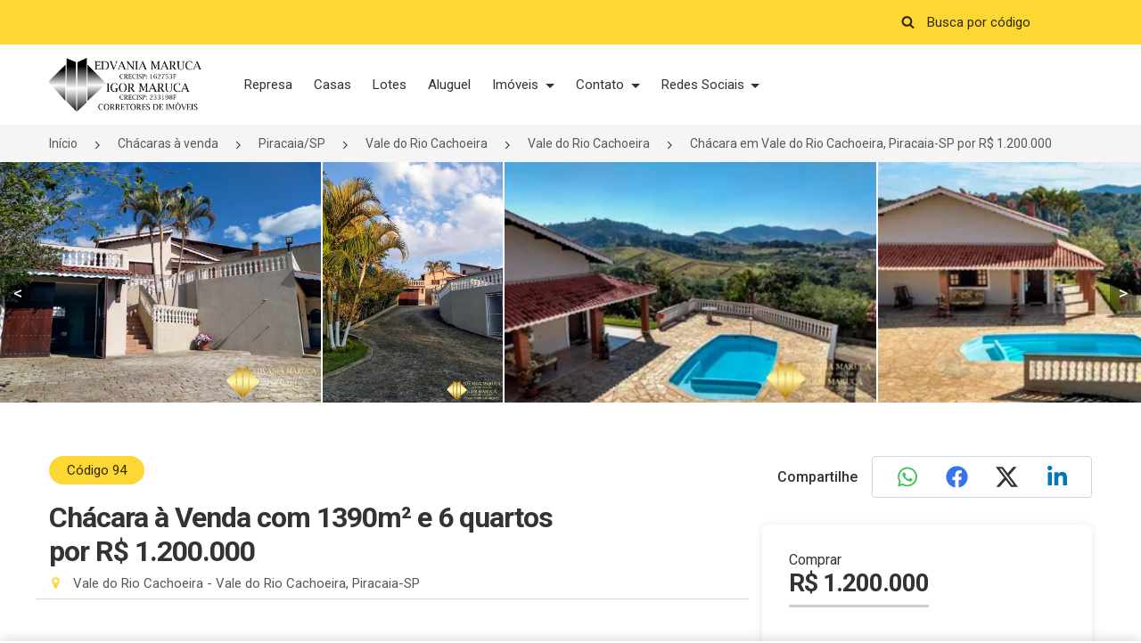

--- FILE ---
content_type: text/html; charset=UTF-8
request_url: https://marucaimoveis.com.br/imovel/chacara-a-venda-1390m2-vale-do-rio-cachoeira-piracaia-sp-id-94
body_size: 47180
content:
<!DOCTYPE html>
<html lang="pt-BR">
<head>
	<link rel="preconnect" href="//cdn3.praedium.com.br/">

	
	<meta charset="utf-8">
    <meta http-equiv="X-UA-Compatible" content="IE=edge">
    <meta name="viewport" content="width=device-width, initial-scale=1, shrink-to-fit=no, interactive-widget=resizes-content">
    <meta name="csrf-token" content="zfVDlCzLpkj4XDpsKEK8gy5TjpmDxt0swzZlXhQo">
    <meta name="theme-color" content="#fdd835">
    <meta name="robots" content="index, follow">
    



	
		<link rel="canonical" href="https://marucaimoveis.com.br/imovel/chacara-a-venda-1390m2-vale-do-rio-cachoeira-piracaia-sp-id-94"> <title>Chácara em Vale do Rio Cachoeira - Vale do Rio Cachoeira, Piracaia-SP por R$ 1.200.000 | Maruca Imóveis</title>
 <meta name="description" content="Linda chácara com terreno de 1390m² e 447m² de área construida.

Distante do centro de Piracaia 3,5km com 1,5km de estrada de terra batida. Chácara urbana.

Casa principal de alto padrão e uma casa de hóspedes, sendo 6 quartos (2 suítes), 5 banheiros, sala 3 ambientes, Lavanderia coberta, salão de jogos, escritório, oficina, churrasqueira com espaço gourmet, garagem coberta para 2 carros e espaço externo para mais 10 carros.

Porteiro eletrônico com câmera, Piscina de fibra, fonte cascata iluminada, horta e mini pomar, Internet fibra ótica, fiação subterrânea, toda funcional, murada com privacidade total vista maravilhosa! Documentação ok, escritura e plantas atualizadas e IPTU Ok. Aceita financiamento.

ACEITA PERMUTA POR IMÓVEL DE MENOR VALOR EM ATIBAIA!

Agende uma visita sem compromisso.

Igor Maruca CRECI - 233.98 F
Edvania Maruca CRECI - 162.753 F
Angélica Israel CRECI - 293.655 F"> 
	
		<meta name="language" content="pt-br">
    <meta property="og:locale" content="pt_BR">
    <meta property="og:title" content="Chacara de cinema com 1390 m² em Piracaia-SP | Maruca Imóveis">
    <meta property="og:description" content="Linda chácara com terreno de 1390m² e 447m² de área construida.

Distante do centro de Piracaia 3,5km com 1,5km de estrada de terra batida. Chácara urbana.

Casa principal de alto padrão e uma casa de hóspedes, sendo 6 quartos (2 suítes), 5 banheiros, sala 3 ambientes, Lavanderia coberta, salão de jogos, escritório, oficina, churrasqueira com espaço gourmet, garagem coberta para 2 carros e espaço externo para mais 10 carros.

Porteiro eletrônico com câmera, Piscina de fibra, fonte cascata iluminada, horta e mini pomar, Internet fibra ótica, fiação subterrânea, toda funcional, murada com privacidade total vista maravilhosa! Documentação ok, escritura e plantas atualizadas e IPTU Ok. Aceita financiamento.

ACEITA PERMUTA POR IMÓVEL DE MENOR VALOR EM ATIBAIA!

Agende uma visita sem compromisso.

Igor Maruca CRECI - 233.98 F
Edvania Maruca CRECI - 162.753 F
Angélica Israel CRECI - 293.655 F">
    <meta property="og:image" content="https://cdn3.praedium.com.br/4115Z9nhrOs1GJnyJrz/2551246953245468/hmb6ka2ntm2yznmmjlknwe2_md.jpg">
    <meta property="og:image:secure" content="https://cdn3.praedium.com.br/4115Z9nhrOs1GJnyJrz/2551246953245468/hmb6ka2ntm2yznmmjlknwe2_md.jpg">
    <meta property="og:url" content="https://marucaimoveis.com.br/imovel/chacara-a-venda-1390m2-vale-do-rio-cachoeira-piracaia-sp-id-94">
    <meta property="og:site_name" content="Maruca Imóveis">
    <meta property="og:type" content="website">
    <meta name="twitter:card" content="summary_large_image">
	<script type="application/ld+json">{"@context":"http:\/\/schema.org","@type":"BreadcrumbList","itemListElement":[{"@type":"ListItem","position":1,"item":{"@id":"https:\/\/marucaimoveis.com.br","name":"In\u00edcio","image":null}},{"@type":"ListItem","position":2,"item":{"@id":"https:\/\/marucaimoveis.com.br\/chacara\/a-venda","name":"Ch\u00e1caras \u00e0 venda","image":null}},{"@type":"ListItem","position":3,"item":{"@id":"https:\/\/marucaimoveis.com.br\/chacara\/a-venda\/piracaia-sp","name":"Piracaia\/SP","image":null}},{"@type":"ListItem","position":4,"item":{"@id":"https:\/\/marucaimoveis.com.br\/chacara\/a-venda\/piracaia-sp\/vale-do-rio-cachoeira","name":"Vale do Rio Cachoeira","image":null}},{"@type":"ListItem","position":5,"item":{"@id":"https:\/\/marucaimoveis.com.br\/chacara\/a-venda\/piracaia-sp\/vale-do-rio-cachoeira\/vale-do-rio-cachoeira","name":"Vale do Rio Cachoeira","image":null}},{"@type":"ListItem","position":6,"item":{"@id":"https:\/\/marucaimoveis.com.br\/imovel\/chacara-a-venda-1390m2-vale-do-rio-cachoeira-piracaia-sp-id-94","name":"Ch\u00e1cara em Vale do Rio Cachoeira, Piracaia-SP por R$ 1.200.000","image":null}}]}</script>

 

	
	<link rel="preload" as="image" href="https://cdn3.praedium.com.br/4115Z9nhrOs1GJnyJrz/31585794930024892/sublogo-marca-dagua-preta_md.webp" fetchpriority="high">
    <link rel="preload" as="image" href="https://cdn3.praedium.com.br/4115Z9nhrOs1GJnyJrz/31585794930024892/sublogo-marca-dagua-preta_md.webp" fetchpriority="high">
    

<link rel="shortcut icon" type="image/png" href="https://cdn3.praedium.com.br/4115Z9nhrOs1GJnyJrz/2791004484704140/4115-favicon-512x512.png" sizes="512x512">
<link rel="shortcut icon" type="image/png" href="https://cdn3.praedium.com.br/4115Z9nhrOs1GJnyJrz/2791004484704140/4115-favicon-256x256.png" sizes="256x256">
<link rel="shortcut icon" type="image/png" href="https://cdn3.praedium.com.br/4115Z9nhrOs1GJnyJrz/2791004484704140/4115-favicon-144x144.png" sizes="144x144">
<link rel="shortcut icon" type="image/png" href="https://cdn3.praedium.com.br/4115Z9nhrOs1GJnyJrz/2791004484704140/4115-favicon-96x96.png" sizes="96x96">
<link rel="shortcut icon" type="image/png" href="https://cdn3.praedium.com.br/4115Z9nhrOs1GJnyJrz/2791004484704140/4115-favicon-48x48.png" sizes="48x48">

<link rel="apple-touch-icon" href="https://cdn3.praedium.com.br/4115Z9nhrOs1GJnyJrz/2791004484704140/4115-favicon-256x256.png">
	
	
	<link rel="stylesheet" type="text/css" href="//cdn3.praedium.com.br/site/assets/base-001/css/bootstrap.min.css">

<link rel="stylesheet" type="text/css" href="//cdn3.praedium.com.br/site/assets/base-001/css/jquery-ui.css">

<link rel="stylesheet" type="text/css" href="//cdn3.praedium.com.br/site/assets/base-001/css/style.css">
<link rel="stylesheet" type="text/css" href="//cdn3.praedium.com.br/site/assets/base-001/css/color.css" id="color-change">

<link rel="stylesheet" type="text/css" href="//cdn3.praedium.com.br/site/assets/base-001/css/responsive.css">
<link rel="stylesheet" type="text/css" href="//cdn3.praedium.com.br/site/assets/base-001/css/owl.carousel.min.css">

<link rel="stylesheet" type="text/css" href="//cdn3.praedium.com.br/site/assets/base-001/icons/css/icons.min.css?id=d8b330520b5c30f4760f18cd6383bc20">

<link rel="stylesheet" type="text/css" href="/css/skeleton_box.min.css?id=486b64abba5aeb74a9489e5417c9e1ec">
<link rel="stylesheet" type="text/css" href="/css/utils.min.css?id=18e9cd5a921e24e40f6285082c696598">


<link rel="stylesheet" href="//cdn3.praedium.com.br/default/assets/dial_code_selector/dial_code_selector.min.css">
<link rel="stylesheet" href="//cdn3.praedium.com.br/default/assets/mightysearch/mightysearch.min.css">
<link rel="stylesheet" href="//cdn3.praedium.com.br/default/assets/freakflags/freakflags.min.css">

 
		<link rel="stylesheet" type="text/css" href="//cdn3.praedium.com.br/site/plugins/swiper/swiper-bundle.min.css">
	
<style type="text/css" id="primary_color" data-color="#fdd835" data-font-color="#332900">
.bg-primary {
	background-color: #fdd835 !important;
}

.mighty-badge-wrapper .mighty-badge {
	background-color: #fdd835 !important;
	color: #332900;
}

.mighty-badge-wrapper .mighty-badge .badge-close {
	color: #332900;
	font-size: 18px;
	position: absolute;
	right: 15px;
	top: 50%;
	transform: translateY(-50%);
}

.btn-white1,
.btn-white2:hover {
	background-color: #fff;
	color: #fdd835;
	border-color: transparent;
}

.btn-link:hover {
	filter: brightness(140%);
	color: #fdd835;
}

.btn-link-white:hover {
	color: #fdd835;
}

.check_submit li input[type="checkbox"]:checked + label::before,
.advance_sidebar .radio_check input[type="checkbox"]:checked + label {
	background-color: #fdd835;
}

.header_one.fixed-top,
.header_five.fixed-top {
	background-color: #fff;
}



@media (max-width: 991.98px) {
	
	.header_one .navbar-light .navbar-nav .nav-link {
		color: #333;
	}

	.header_one {
		background-color: #fff;
	}

}

.btn-primary:not(:disabled):hover,
.btn-primary:not(:disabled):not(.disabled):active {
	background-color: #fdd835;
	color: #332900;
	border-color: transparent;
}

@media (any-pointer: coarse) {
	.btn-primary:not(:disabled):hover{
		background-color: #ffffff;
		color: #495057;
		border-color: #cecece;
	}
}

.btn-primary:not(:disabled):not(.disabled).active,
.show > .btn-primary.dropdown-toggle {
	background-color: #fdd835;
	color: #332900;
	border-color: transparent;
}

.icon_default i {
	color: #fdd835;
}

.icon_default .icon-collection {
	background-color: #fdd835;
}

.navbar-light .navbar-nav .nav-link
.header_one.fixed-top .navbar-light .navbar-nav .nav-link,
.fixed-top .navbar-light .navbar-nav .nav-link,
.navbar_four .navbar-light .navbar-nav .nav-link,
.fixed-top .navbar_four .navbar-light .navbar-nav .nav-link {
	color: #333;
}

.navbar-light .navbar-nav .nav-link .header_one.fixed-top .navbar-light .navbar-nav .nav-link .i-prd,
.fixed-top .navbar-light .navbar-nav .nav-link .i-prd,
.navbar_four .navbar-light .navbar-nav .nav-link .i-prd,
.fixed-top .navbar_four .navbar-light .navbar-nav .nav-link .i-prd {
	background-color: #333;
}

.panel_accordian,
.panel_accordian:hover,
.closebtn,
.closebtn:hover {
	color: #fdd835;
}

.header_four .top_header li a,
.header_four .top_header .dropdown-toggle::after,
.header_four #property_code input {
	color: #332900;
}

.header_four #property_code .form-control:focus,
.header_four #property_code .form-control:active {
	border-bottom: 1px solid #332900 !important;
}

.header_four #property_code .i-prd {
	background-color: #332900;
}

.header_four #property_code .form-control::-webkit-input-placeholder {
	color: #332900 !important;
	opacity: 1
}

.header_four #property_code .form-control:-ms-input-placeholder {
	color: #332900 !important;
	opacity: 1
}

.header_four #property_code .form-control::-ms-input-placeholder{
	color: #332900 !important;
	opacity: 1
}

.header_four #property_code .form-control::placeholder {
	color: #332900 !important;
	opacity: 1
}

.sale {
	color: #332900;
}

.header_one .navbar-light .navbar-nav li.nav-item .nav-link.active,
.header_one .navbar-light .navbar-nav .nav-link:focus,
.header_one .navbar-light .navbar-nav .nav-link:hover { 
	color: #332900;
	background-color: #fdd835;
}

.nav-link.active .i-prd,
.header_one .navbar-light .navbar-nav li.nav-mega-item .nav-link.active .i-prd,
.header_one .navbar-light .navbar-nav .nav-mega-item .nav-link:focus .i-prd,
.header_one .navbar-light .navbar-nav .nav-mega-item .nav-link:hover .i-prd,
.header_one.fixed-top .navbar-light .navbar-nav li.nav-mega-item .nav-link.active .i-prd {
	background-color: #332900;
}

.fixed-top .navbar-light .navbar-nav li.nav-mega-item .nav-link.active .i-prd {
	background-color: #332900;
}

.navbar_four .navbar-light .navbar-nav .nav-link.active,
.navbar_four .navbar-light .navbar-nav .nav-link.active:focus,
.navbar_four .navbar-light .navbar-nav .nav-link.active:hover,
body.mega-menu-active .navbar_four .navbar-light .navbar-nav .nav-link,
body.mega-menu-active .navbar_one .navbar-light .navbar-nav .nav-link {
	color: #332900;
}

.navbar_four .navbar-light .navbar-nav .nav-link.active .i-prd,
.navbar_four .navbar-light .navbar-nav .nav-link.active:focus .i-prd,
.navbar_four .navbar-light .navbar-nav .nav-link.active:hover .i-prd,
body.mega-menu-active .navbar_four .navbar-light .navbar-nav .nav-link .i-prd,
body.mega-menu-active .navbar_one .navbar-light .navbar-nav .nav-link .i-prd {
	background-color: #332900;
}

.mega-menu:before {
	content: "";
	position: absolute;
	height: 50px;
	width: calc(100% + 2px);
	margin-top: -80px;
	margin-left: -31px;
	border-top-left-radius: 18px;
	border-top-right-radius: 18px;
	background-color: #fdd835;
}

.gallery-tools .btn {
	font-size: 13px;
	padding: 9px 15px;
	line-height: 1.5;
	font-weight: 400;
	border-radius: 4px;
	color: #332900;
	background-color: #fdd835;
}

.gallery-tools .btn .i-prd {
	background-color: #332900;
}

.gallery-tools .btn:hover {
	filter: brightness(115%);
}

.photo-unlock > p {
	color: #332900;
}

</style><style type="text/css" id="highlight_color" data-color="#fdd835" data-font-color="#332900">
.color-default,
.color-default-a a {
	color: #fdd835;
}

.mighty-results .mighty-selected .check-frame {
	background-color: #fdd835 !important;
	border-color: #fdd835;
}

.mighty-results .mighty-selected {
	background-color: #fdd8351a;
}

.mighty-results li:not(.mighty-divider):hover a:not(.mighty-selected) .mighty-count {
    color: #fdd835;
}

.mighty-results .check-frame .mighty-thing {
	display: none;
	background: #332900;
}

.mighty-results .mighty-selected .check-frame .mighty-thing {
	display: block;
}

.mighty-selected .mighty-count {
	background-color: #fdd835 !important;
	color: #332900;
}

.mighty-container .mighty-input-wrapper > .mighty-count {
	background-color: #fdd835 !important;
	color: #332900;
}

.header_one #property_code .form-control:focus,
.header_one #property_code .form-control:active {
	border-bottom: 1px solid #fff !important;
}

.header_one #property_code .i-prd {
	background-color: #fff;
}

.btn-default1:hover {
	filter: brightness(140%);
	color: #332900;
}

.header_one #property_code .form-control::-webkit-input-placeholder {
	color: #fff!important;
	opacity: 1
}

.header_one #property_code .form-control:-ms-input-placeholder {
	color: #fff!important;
	opacity: 1
}

.header_one #property_code .form-control::-ms-input-placeholder{
	color: #fff!important;
	opacity: 1
}

.header_one #property_code .form-control::placeholder {
	color: #fff!important;
	opacity: 1
}

.header_one #property_code input,
.header_one .top_header a {
	color: #fff;
}

.mighty-thing {
	background: #fdd835;
}

.bg-default,
.color-default.i-prd {
	background-color: #fdd835 !important;
}

.faq_item .faq_question:before,
.timeline .date_time:before {
	border-right-color: #fdd835
}

.btn-default1,
.btn-default2:hover,
.btn-outline-default1:hover,
.info_banner_button:hover {
	color: #332900;
	background-color: #fdd835;
	border-color: transparent;
}

.btn-transaction {
	background-color: #fff;
	border: 1px solid #cecece;
	color: #495057;
	border-radius: 4px;
}

.btn-transaction .i-prd {
	background-color: #fff;
	margin-right: 0;
}

.btn-transaction .icon-container {
	display: inline-block;
	background-color: #fff;
	border-radius: 100%;
	width: 22px;
	height: 22px;
	border: 1px solid #cecece;
	vertical-align: middle;
}

.btn-transaction.selected .icon-container {
	border: none;
}

.btn-transaction .button-icon-container {
	display: flex;
	flex-direction: row;
	align-items: center;
	justify-content: center;
	gap: 10px;
	flex-wrap: wrap;
}

.btn-transaction:hover,
.btn-transaction.selected {
	color: #332900;
	background-color: #fdd835;
}

.btn-transaction.selected .i-prd {
	font-size: 14px;
	margin: 0;
	background-color: #fdd835;
}

.btn.btn-transaction:first-child:nth-last-child(2) {
	border-top-right-radius: 0;
	border-bottom-right-radius: 0;
	border-right: 0;
}

.btn.btn-transaction:first-child + .btn.btn-transaction:last-child {
	border-top-left-radius: 0;
	border-bottom-left-radius: 0;
	border-left: 0;

}

.btn .i-prd {
	transition:  all 300ms ease-out;
}

.btn-outline-default1:hover .i-prd,
.info_banner_button:hover .i-prd {
	background-color: #332900;
}

.btn-outline-default1 .i-prd {
	background-color: #fdd835;
}

.btn-outline-default1 {
	color: #fdd835;
	background-color: transparent;
	border-color: #fdd835;
}

.top_header .icon_default a.dropdown-item i {
	color: #fdd835;
}

.Featured {
	color: #332900;
}

.btn-link {
	color: #fdd835;
}

.property-code-tag {
	background: #fdd835;
	color: #332900;
	padding: 5px 20px;
	border-radius: 50px;
}

.characteristic-tag {
	border: 1px solid #fdd835;
	padding: 5px 10px;
	border-radius: 50px;
	color: #fdd835;
	white-space: nowrap;
}

.hover_primary a:hover,
.hover_white a:hover,
.hover_gray a:hover {
	color: #fdd835 !important;
}

.hover_primary a:hover .i-prd,
.hover_white a:hover .i-prd,
.hover_gray a:hover .i-prd {
	background-color: #fdd835 !important;
}

.hover_primary a .i-prd,
.hover_white a .i-prd,
.hover_gray a .i-prd,
.top_header .dropdown-toggle::after {
	transition: all 300ms ease-out;
}

.ft_area i,
.thum_title p i,
.thum_title span i {
	color: #fdd835;
}

.hover_primary a:hover .i-prd {
	background: #fdd835;
}

.property-view .i-prd {
	background: #333;
}

.property-view .active .i-prd {
	background: #fff;
}

.i-prd.property_composition {
	background-color: #585858;
}

.navbar_four .navbar .input-group .i-prd,
.navbar_four .navbar .navbar-toggler .i-prd {
	background: #333;
	width: 20px;
	height: 20px;
}

.advance_form2 .jslider .jslider-bg .v,
.jslider .jslider-bg .v,
.title:before,
.title:after,
.Featured,
.ft-widget-title:before,
.ft-widget-title:after,
.ft-widget-title-center::before,
.ft-widget-title-center::after,
.ft-widget-title-right::before,
.ft-widget-title-right::after,
.ui-slider-range,
.ui-state-default,
.ui-widget-content .ui-state-default,
.ui-widget-header .ui-state-default,
.nav-pills li.nav-item a.active,
nav ul.pagination li.page-item .page-link.active,
nav ul.pagination li.page-item .page-link:hover,
.owl-carousel .owl-dots button.owl-dot.active,
.top_filter .property-view .active,
.property_video a,
.ball-scale-multiple > div,
.jslider .jslider-pointer,
.property_filter_input .jslider .jslider-bg .v,
.property_form .jslider .jslider-bg .v,
.login_form ul li.active:before,
::-webkit-scrollbar-thumb,
.send-mail button,
.formicon .checkbox_collapse[aria-expanded="false"]::after,
.formicon .checkbox_collapse::after,
.radio_check input[type="checkbox"]:checked + label,
.sidebar-widget form button.fa,
.timeline_item:hover .circle,
.bg-shape:before,
.bg-shape:after {
	background-color: #fdd835;
}

.spinner-border {
	border-color: #fdd835;
	border-right-color: transparent;
}

#header .dropdown-menu a.dropdown-item:hover,
#header .dropdown-menu li a.nav-link:hover,
.header_one .dropdown-item.active,
.header_one .dropdown-item:active,
.navbar_three .dropdown-item.active,
.dropdown-item:active,
.navbar_four .dropdown-item.active,
.dropdown-item:active,
.navbar_five .dropdown-item.active,
.dropdown-item:active {
	color: #fdd835 !important;
	background-color: #f5f5f5;
	border-radius: none;
	margin: 0;
}

body:not(.mega-menu-active) .header_one.fixed-top .navbar-light .navbar-nav .nav-link:not(.active):focus,
body:not(.mega-menu-active) .header_one.fixed-top .navbar-light .navbar-nav .nav-link:not(.active):hover {
	color: #fdd835;
	background-color: transparent;
}

body:not(.mega-menu-active) .header_one.fixed-top .navbar-light .navbar-nav .nav-link:not(.active):focus .i-prd,
body:not(.mega-menu-active) .header_one.fixed-top .navbar-light .navbar-nav .nav-link:not(.active):hover .i-prd {
	background-color: #fdd835;
}

.navbar_two .navbar-light .navbar-nav li.nav-item.active a, 
.navbar_two .navbar-light .navbar-nav .nav-link:hover {
	color: #fdd835;
}

.navbar_four .navbar-light .navbar-nav li.nav-item.active a, 
.navbar_four .navbar-light .navbar-nav .nav-link:hover {
	color: #fdd835;
}

.navbar_four .navbar-light .navbar-nav li.nav-item.active a .i-prd, 
.navbar_four .navbar-light .navbar-nav .nav-link:hover .i-prd {
	background-color: #fdd835;
}

.navbar_five .navbar-light .navbar-nav li.nav-item.active a, 
.navbar_five .navbar-light .navbar-nav .nav-link:hover {
	color: #fdd835;
}

.slider-selection,
.slider-handle {
	background-color: #fdd835;
}

.lg-outer .lg-thumb-item.active, .lg-outer .lg-thumb-item:hover {
	border-color: #fdd835;
}

.swiper-highlighted .swiper-pagination .swiper-pagination-bullet.swiper-pagination-bullet-active {
	background-color: #fdd835;
}

.blocks_mega_columns li:hover .mighty-count {
	color: #fdd835;
}

.loader {
	background: #fdd835;
}

</style><link rel="stylesheet" type="text/css" href="/icons-collection.css?h=f7c3cc5019a0e416e06f45b1d3b6007f-3">






<style type="text/css">

		.mighty-count, 
		.check-frame {
			transition: color, background .15s ease-in-out;
		}

		.mighty-badge {
			font-size: 15px;
			line-height: 1.5;
			display: block;
			border: none;
			background-color: #f5f5f5;
			color: #333;
			border-radius: 0.25rem;
			padding: 5px 10px;
			margin: 10px 0 0;
			position: relative;
			overflow: hidden;
			text-overflow: ellipsis;
			white-space: nowrap;
			padding-right: 30px;
		}


		.mighty-results li:not(.mighty-divider):hover {
			background: none repeat scroll 0 0 #ebebeb;
		}

		.image_area.overlay_one img {
			height: 278px;
			object-fit: cover;
		}

		.recent_property .image_area.overlay_one img {
			height: 270px;
		}

		.property_item img {
			height: 80px;
			object-fit: cover;
		}

		.recent_property > ul.row li.property_item p {
			line-height: 20px;
		}

		body > section.bg-auto-color:nth-of-type(odd),
		div[data-page-content-section] > section.bg-auto-color:nth-of-type(even) {
			background-color: #fff;
		}

		body > section.bg-auto-color:nth-of-type(even),
		div[data-page-content-section] > section.bg-auto-color:nth-of-type(odd) {
			background-color: #f5f5f5;
		}

		@media (max-width: 1200px) {
			.navbar-brand {
				padding-right: 5px !important;
			}
		}

		footer a.navbar-brand::before {
			content: unset;
		}
</style>

<style type="text/css">

	body,
	body.owl-nav button span,
	.left-content .nav-tabs li a,
	nav ul.pagination li.page-item .page-link,
	.accordion .card-body ul li,
	.property_details .nav-pills li.nav-item a,
	.download a span,
	.form-group label,
	.jslider-value > span,
	.jslider .jslider-value,
	.thum_data ul li,
	.form1 .jslider .jslider-label,
	.form3 .jslider .jslider-label,
	.deshbord_panel .accordion .card-body ul li span,
	.hover_gray a,
	.categories li a {
		color: #585858;
	}

	.form-group label {
		font-size: 14px;
		margin-bottom: 5px;
		font-weight: 500;
	}

	[list]::-webkit-calendar-picker-indicator {
		display: none;
		opacity:0;
		visibility:hidden;
	}

	.breadcrumbs > .row > li {
		padding-right: 15px;
	}

	#header .logo-img.fixed-top-logo,
	#header.fixed-top .logo-img:not(.fixed-top-logo),
	#header.header_four .logo-img:not(.fixed-top-logo) {
		display: none;
	}

	.btn,
	.page-link {
		font-weight: 500;
	}

	.filter-buttons .btn {
		width: 50%;
		padding: 0px;
		text-align: center;
		line-height: 46px;
	}

	#header.fixed-top .logo-img.fixed-top-logo,
	#header.header_four .logo-img.fixed-top-logo  {
		display: inline;
	}

	@media( max-width: 991px ) {

		img.logo-img.fixed-top-logo {
			display: inline !important;
		}

		.header_four img.logo-img {
			max-width: 200px;
		}

		#header img.logo-img:not(.fixed-top-logo) {
			display: none;
		}

	}

	@media (min-width: 1400px) {
    .container {
        max-width: 1360px;
    }
	}

	#background_video {
		opacity: 0;
		transition: .3s opacity .3s ease-in-out;
	}

	.header_one .navbar a.navbar-brand {
		background-color: rgba(255,255,255, 0);
	}

	.navbar-toggler {
		padding: .25rem;
	}

	.owl-carousel .owl-stage {
		display: flex;
		justify-content: center;
	}

	.owl-carousel .owl-stage .owl-item {
		display: inline-flex;
		justify-content: center;
		/* width: unset !important; */
	}

	.owl-carousel .owl-stage .owl-item img {
		width: auto !important;
		max-height: 100px;
		/* height: 450px; */
	}

	.form-control {
		border-color: #cecece;
	}

	#property_code,
	#sm_property_code {
		height: 50px;
		display: flex;
		align-items: center;
	}

	.mobile-search-form .toggle-search {
		padding: 7px;
		width: 100%;
		height: 100%;
	}

	.mobile-search-form .toggle-search .i-prd {
		margin-right: 0;
	}

	.mobile-search-form .close-search {
		font-size: 20px;
		color: #d80f11;
		width: 100%;
		height: 100%;
	}

	.mobile-search-form {
		min-width: 20.42px;
	}

	.mobile-search-form.search-on .input-group input.form-control {
		opacity: 1;
		font-size: 16px;
	}

	.mobile-search-form .input-group input.form-control {
		border-bottom: 1px solid #333 !important;
		border-radius: 0 !important;
		width: 0;
		opacity: 0;
		padding: 0;
		max-height: 42px;
	}

	.navbar-light .navbar-toggler {
		width: 50px;
		height: 50px;
		border: none;
		text-transform: uppercase;
		color: #333;
		font-size: 14px;
		padding: 0;
	}

	.mobile-search-form.search-on .input-group input.form-control {
		padding: 6px 12px;
	}

	.mobile-search-form.search-on .input-group {
		position: absolute;
		right: 0;
		background: #fff;
		bottom: 0;
		top: 0;
		align-items: center;
	}

	#property_code .input-group-text {
		padding: 3px 0;
		width: 35px;
	}

	#property_code .form-control {
		border-bottom: 1px solid transparent !important;
		height: 30px;
	}

	img.logo-img {
		width: 160px;
	}

	.navbar_one .navbar .input-group .icon,
	.navbar_four .navbar .input-group .icon {
		font-size: 20px;
		color: #333;
	}

	#sm_property_code .input-group-text {
		width: 50px;
		height: 50px;
		font-size: 16px;
		padding: 5px;
	}

	.fixed-top img.logo-img,
	.header_four img.logo-img {
		max-height: 60px;
		width: auto !important;
	}

	@media(max-width: 991px) {
		.header_one img.logo-img {
			width: auto;
			max-width: 200px;
			max-height: 60px;
		}
	}

	.nav-on-banner .custom_offset_left {
		min-height: 50px;
		margin-left: 210px;
	}

	.thumbnail_one {
		border-radius: 7px;
		box-shadow: none;
		border: 1px solid #ececec;
	}

	.thumbnail_one .image_area {
		border-radius: 7px 7px 0 0;
	}

	@media (min-width: 768px) {
		.list_item .thumbnail_one .image_area {
			border-radius: 7px 0 0 7px;
		}

		.list_item .thumbnail_one .property-card-footer {
			position: absolute;
			bottom: 0;
		}
	}

	/** THEME SPECIFIC CSS **/
	/** PROBABLY SHOULD BE IN A CDN CSS FILE  **/

	.price-range.noUi-horizontal {
		height: 5px;
		border: 1px solid #eedede;
		background: #ececec;
		border-radius: 0;
		padding: 0 8.5px;
	}

	.price-range .noUi-connect {
		background: #fdd835;
	}

	.price-range .noUi-handle:after,
	.price-range .noUi-handle:before {
		content: unset;
	}

	.price-range.noUi-horizontal .noUi-handle {
		width: 18px;
		height: 18px;
		border-radius: 0;
		top: -7.2px;
		border: none;
		background: #fdd835;
		box-shadow: none;
		right: -9px;
	}

	.price-range .noUi-value-horizontal {
		transform: translate(0%, 0%);
		font-size: 11px;
	}

	.price-range .noUi-value-horizontal:last-child {
		transform: translate(-100%, 0%);
	}

	.price-range .noUi-marker.noUi-marker-horizontal.noUi-marker-large {
		display: none;
	}

	.price-range .noUi-tooltip {
		background: transparent;
		border: none;
		font-size: 13px;
		color: #585858;
	}

	.mighty-count {
		padding: 3px 8px;
    border-radius: 4px;
    background: #f5f5f5;
    margin: 0 0 0 20px;
    font-size: 12px;
    font-weight: 500;
    color: #5e7ea4;
    line-height: 18px;
	}

	.mighty-container:not(.mighty-dial-code-container) {
		position: static;
		overscroll-behavior: contain;
	}

	.mighty-container:not(.mighty-dial-code-container) .mighty-input-wrapper {
		position: relative;
	}

	.mighty-container:not(.mighty-dial-code-container) .mighty-input-wrapper > .mighty-count {
		position: absolute;
		top: 14px;
    right: 13px;
		z-index: 1;
	}

	.mighty-container:not(.mighty-dial-code-container) .mighty-input-wrapper > .mighty-count:not(.d-none) + .mighty-input {
		padding-right: 50px;
	}

	.mighty-filter.mighty-container.active:not(.back-arrow-outside) .mighty-input {
		padding-left: 45px;
	}

	.mighty-results a {
		font-size: 16px;
	}

	.mighty-container:not(.mighty-dial-code-container) .mighty-wrapper {
		min-width: 400px;
		max-height: 300px;
	}

	.mighty-wrapper {
		z-index: 170;
		box-shadow: 0px 5px 5px 0 rgb(51 70 89 / 40%);
		border-radius: 8px;
		overscroll-behavior: contain;
	}

	.mighty-wrapper.on-top {
		box-shadow: 0px -5px 5px 0 rgb(51 70 89 / 40%);
	}

	.mobile-offcanvas-collapse.on-right .mighty-wrapper {
    right: 27px;
	}

	.mighty-container:not(.mighty-dial-code-container) .mighty-wrapper > ul,
	.mighty-container:not(.mighty-dial-code-container) .mighty-wrapper > div {
		padding: 20px;
	}

	.mighty-container:not(.mighty-dial-code-container) .mighty-wrapper ul.mighty-results:not(.d-none):not(:empty):not(:last-child) {
		border-bottom: 1px solid #cbd6e2;
    padding-bottom: 20px;
    margin-bottom: 20px;
	}

	.mighty-divider {
		padding: 0px 8px 10px 8px;
	}

	.mighty-divider h5 {
		margin: 0;
		font-size: 18px;
	}

	.mighty-container.mighty-dial-code-container {
		border: 1px solid rgba(0, 0, 0, 0.15);
	}

	.mighty-wrapper ul.mighty-results li a.mighty-result-container {
		display: flex;
		flex-direction: row;
		align-items: center;
	}

	.mighty-results .check-frame {
		border-radius: 2px;
		display: inline-block;
		border: 1px solid #ced6e2;
		background: #fff;
		width: 24px;
		height: 24px;
		vertical-align: middle;
		margin-right: 15px;
		position: absolute;
	}

	.mighty-results .result-text {
		display: inline-block;
		padding-left: 35px;
		max-width: calc( 100% - 45px ); /* 45px para dar espaço para a tag de contagem (.mighty-count) */
	}

	.mighty-results li:not(.mighty-divider) {
		border-radius: 6px;
	}

	.mighty-thing {
		display: inline-block;
		position: absolute;
		top: 50%;
		left: 0;
		right: 0;
		margin: auto;
		transform: translateY(-50%);
		height: 14px;
		width: 14px;
	}

	.mighty-placeholder-value::placeholder {
		color: #495057 !important;
		opacity: .9 !important; /* Firefox */
	}

	.mighty-selected-results li:nth-child(n + 4) {
    display: none;
	}

	.mighty-selected-results.show li {
    display: block;
	}

	.mighty-selected-results li.mighty-see-more {
		display: block;
	}

	@media( max-width: 768px ) {
		
		.navbar-mobile .nav-body {
			padding-bottom: 60px;
		}

		.list_item .image_area {
			width: auto;
			float: unset;
		}

		.list_item .thumbnail_one {
			display: block;
		}

		.list_item .thum_one_content {
			float: unset;
		}

		.slider_banner1.overlay_one {
			padding: 0;
		}

		

		.mighty-container.mighty-filter .mighty-wrapper {
			height: calc(100% - 60px);
		}

		.with-footer.mighty-container.mighty-filter .mighty-wrapper {
			height: calc(100% - 60px);
			padding-bottom: 60px;
		}
		
		.mighty-filter.mighty-container.with-footer.active {
			bottom: 0;
		}

		.mighty-container.with-footer .mighty-wrapper {
			padding-bottom: 0;
		}
		
		.mighty-container:not(.mighty-dial-code-container) .mighty-wrapper {
			min-width: 310px;
			max-height: 100%;
			top: auto !important;
			right: auto;
			bottom: auto !important;
		}

		.mighty-container:not(.mighty-dial-code-container) .mighty-wrapper > ul,
		.mighty-container:not(.mighty-dial-code-container) .mighty-wrapper > div {
			padding-top: 0;
		}

		.mighty-container.active .mighty-input-wrapper {
			padding: 0 10px;
		}

		.mighty-container.back-arrow-outside.active .mighty-wrapper ul.mighty-results li a {
			padding: 10px 40px;
		}

		.mighty-filter.mighty-container.active {
			padding: 10px 0;
		}

		.mighty-filter.mighty-container.active .mighty-input {
			margin-left: 10px;
		}
		
		.mighty-filter.mighty-container.active .mighty-input-wrapper > .mighty-count {
			right: 30px;
		}

		.mighty-wrapper ul.mighty-results li.mighty-divider {
			padding: 10px;
			padding-left: calc(2% + 10px);
		}

		.mighty-wrapper ul.mighty-results:not(:empty) {
			margin-bottom: 10px;
		}

		.mighty-container.mighty-filter .mighty-close {
			top: 4px;
			left: 20px;
			padding: 10px;
    	width: 42px;
		}

	}

	.property-description {
		font-size: 16px;
	}

	.thumbnail_one {
		background-color: #fff;
	}

	.owl-carousel .owl-item {
		text-align: center;
	}

	.owl-carousel .owl-item img {
		display: block;
		width: auto;
		margin: auto;
		max-width: 100%;
	}

	.breadcrumbs-container {
		z-index: 1;
		margin-top: 140px;
	}

	.breadcrumbs {
		font-size: 14px;
	}

	.agent_data label,
	.agent_name h3 {
		font-weight: 600;
	}

	iframe.tour-frame,
	iframe.video-frame {
		background-color: #ddd;
	}

	.list_item .thumbnail_one .image_area.overlay_one img {
		height: 248px;
	}

	.page-banner {
		padding: 30px 0 40px;
	}

	.sale,
	.copy_text {
		font-size: 12px;
	}

	.monthly {
		font-size: 14px;
	}

	.branch_office {
		font-size: 16px;
	}

	.branch_office h3 {
		font-size: 24px;
	}

	.property-video a {
		width: 80px;
		height: 80px;
		line-height: 85px;
		text-align: center;
		border-radius: 50%;
		font-size: 20px;
		z-index: 20;
		background-color: #fdd835;
		color: #332900;
	}

	.dropdown-item {
		line-height: 2.5;
	}

	.order_by_dropdown .dropdown-item.disabled {
		opacity: .5;
	}

	.dropdown-menu {
		box-shadow: 0 0 24px 0 rgba(51,70,89,.4);
	}

	.navbar_four .navbar a.navbar-brand {
		padding-left: 0;
	}

	.row.list_item > * {
		max-width: 100%;
		flex: 0 0 100%;
	}

	.card_property_description,
	.card_property_no_description {
		display: none;
	}

	.choost_listing .card_property_description {
		height: 45px;
		display: block;
		overflow: hidden;
		padding: 0 20px;
		margin: 20px 0 0;
	}

	.choost_listing .card_property_description p {
		display: block;
		line-height: 22.5px;
	}

	.sticky-search-bar {
		position: sticky;
		top: 0;
		z-index: 175;
		background: #fff;
	}

	.scrolled {
		box-shadow: 0 2px 2px 0 rgba(0, 0, 0, 0.2);
	}

	.mobile-offcanvas-collapse {
		height: calc(100vh - 222px);
    position: sticky;
    top: 20px;
    z-index: 170;
    background-color: transparent;
    box-shadow: unset;
    transition: height .3s linear;
		will-change: height;
	}

	.mobile-offcanvas-collapse.over-header {
		z-index: 180;
	}

	.mobile-offcanvas-collapse .sidebar-widget {
		height: 100%;
		overflow: hidden;
    position: static;
    padding: 0;
	}

	.fixed-offcanvas-footer {
		position: relative;
    z-index: 160;
    background-color: #fff;
    border-radius: 7px;
	}

	.mobile-offcanvas-collapse .mobile-offcanvas-collapse-container {
		position: relative;
		height: 100%;
	}

	.mobile-offcanvas-collapse .sidebar-widget .sidebar-widget-wrapper {
    overflow-y: auto;
    height: calc(100% - 70px);
    padding: 20px;
    overscroll-behavior: contain;
	}

	@media (max-width: 575.98px) {
		.page-link {
			padding: 15px 20px !important;
		}
	}

	@media (min-width: 992px) {	
		button.close-offcanvas-collapse,
		button.open-offcanvas-collapse {
			display: none;
		}

		.mobile-offcanvas-collapse .sidebar-widget {
			border: 1px solid #cecece;
			border-radius: 7px;
			height: 100%;
			padding: 0;
		}

		#header.fixed-top {
			z-index: 180;
		}
	}

	@media (max-width: 991.98px) {

		.page-banner {
			padding: 20px 0;
		}

		body.offcanvas-open {
			overflow: hidden;
		}

		button.fixed-header-button {
			padding: 0 10px;
			line-height: 3;
		}

		button.close-offcanvas-collapse {
			position: absolute;
			top: 15px; /* 20px (container padding) - 5px (base top position) */
			right: 20px; /* 20px (container padding) */
			font-size: 2rem;
		}

		.w-mobile-100 {
			width: 100%;
		}

		.mobile-offcanvas-collapse {
			border: none;
			position: fixed;
			top: 0;
			bottom: 0;
			right: 100%;
			left: 101%;
			width: 100%;
			overflow-y: auto;
			visibility: hidden;
			background-color: #ffffff;
			transition-timing-function: ease-in-out;
			transition-duration: .3s;
			transition-property: left, visibility;
			z-index: 200;
			padding: 0;
			padding-bottom: 0;
			height: 100% !important;
		}

		.mobile-offcanvas-collapse.over-header {
			z-index: 200;
		}

		.mobile-offcanvas-collapse .sidebar-widget .sidebar-widget-wrapper {
			position: relative;
		}

		.mobile-offcanvas-collapse.open {
			left: 0;
			visibility: visible;
		}

		.nav-on-banner {
			position: absolute !important;
		}

		.nav-on-top {
			position: relative !important;
		}
	}

	.property-card-link:hover {
		filter: unset !important;
	}

	input[type=checkbox]:not([disabled]) + label {
		cursor: pointer;
	}

	input[type=checkbox][disabled] + label {
		opacity: .35;
	}

	.nav-on-top {
		z-index: 180;
	}
	
	.nld-chatbot {
		z-index: 185 !important;
	}

	.blocks_service_block .elements_button_link .btn {
		display: block;
		width: 100%;
	}

	.btn-primary {
		color: #495057;
		background-color: #ffffff;
		border: 1px solid #cecece;
	}

	.btn-primary.disabled,
	.btn-primary:disabled {
		opacity: .35;
		background-color: #f5f5f5;
		color: #818181;
		border-color: #f5f5f5;
	}

	label.validation-error {
		font-size: 11px;
		color: #C10000;
		margin: 0;
		margin-top: 2px;
	}

	input.validation-error {
		border-color: #C10000;
	}

	section {
		padding: 60px 0;
	}

	.navbar-brand:before {
		content: unset;
	}

	.color-primary,
	.color-primary-a a,
	.hover_primary a {
		color: #333;
	}

	.color-secondery,
	.color-secondery-a a {
		color: #585858;
	}

	.filter-buttons .btn {
		width: 50%;
		padding: 0px;
		text-align: center;
		line-height: 46px;
	}

	.navbar_one .navbar a.navbar-brand {
		margin-top: -55px;
		border-radius: 0 0 10px 10px;
	}

	.top_header .icon_default i.i-prd {
		background-color: #fff;
		margin: 0 5px 0 0;
	}

	.top_header .icon_default .dropdown-menu i.i-prd.i-whatsapp,
	.top_header .icon_default .dropdown-menu i.i-prd.i-phone {
		background-color: #818181;
	}

	.sections_title_background {
		position: relative;
		height: 100vh;
	}

	.sections_title_background .container {
		height: 100vh;
	}

	.sections_title_background .elements_page_title.font-small {
		font-size: 60px;
	}
	.sections_title_background .elements_page_title {
		font-size: 64px;
	}
	.sections_title_background .elements_page_title.font-large {
		font-size: 68px;
	}

	@media( max-width: 768px ) {

		.sections_title_background {
			padding: 0;
			height: auto;
			min-height: calc(100vh - 60px);
		}

		.sections_title_background .container {
			height: auto;
			min-height: calc(100vh - 60px);
			padding-top: 30px;
			padding-bottom: 30px;
			margin-top: 60px; /* header */
		}

		.sections_title_background .container .row {
			min-height: calc(100vh - 60px);
		}

		.sections_title_background .elements_background,
		.sections_title_background .elements_background div:first-child {
			/* top: unset !important;
			left: unset !important; */
		}

		.background-video {
			display: none !important;
		}

		.background-video-cover {
			opacity: 1 !important;
		}

		.fixed-offcanvas-footer {
			box-shadow: 0 0px 2px 0 rgba(0, 0, 0, 0.2);
		}

	}

	.sections_mini_slide_show .blocks_slider .owl-carousel.animation-fade .owl-stage {
		transition-delay: .1s !important;
	}

	.sections_mini_slide_show .blocks_slider .owl-carousel.animation-fade .owl-stage .owl-item {
		transition: opacity .1s ease-in-out;
		opacity: 0;
	}

	.sections_mini_slide_show .blocks_slider .owl-carousel.animation-fade .owl-stage .owl-item.active-fade {
		opacity: 1;
	}

	/* Feel free to change duration  */ 
	.animated  {
		-webkit-animation-duration : 500 ms  ;
		animation-duration : 500 ms  ;
		-webkit-animation-fill-mode : both  ;
		animation-fill-mode : both  ;
	}  
	/* .owl-animated-out - only for current item */ 
	/* This is very important class. Use z-index if you want move Out item above In item */ 
	.owl-animated-out {
		z-index : 1 
	}
	/* .owl-animated-in - only for upcoming item
	/* This is very important class. Use z-index if you want move In item above Out item */ 
	.owl-animated-in {
		z-index : 0 
	}
	/* .fadeOut is style taken from Animation.css and this is how it looks in owl.carousel.css:  */ 
	.fadeOut  {
		-webkit-animation-name : fadeOut  ;
		animation-name : fadeOut  ;
	}  
	@-webkit-keyframes  fadeOut  {
		0% {
			opacity : 1   ;
		}  
		100% {
			opacity : 0   ;
		}  
	}
	@keyframes    fadeOut  {
		0% {
			opacity : 1   ;
		}  
		100% {
			opacity : 0   ;
		}  
	}

	.elements_background {
		overflow: hidden;
	}

	.elements_background.fixed {
		position: fixed;
	}

	.elements_background,
	.elements_background div:first-child,
	.background-video-cover {
		position: absolute;
		width: 100%;
		height: 100%;

	}

	.elements_background,
	.elements_background div:first-child {
		top: 0;
		left: 0;

	}

	.elements_background div:first-child {
		z-index: 1;
	}
	
	.top_header .icon_default i.i-prd.i-whatsapp,
	.top_header .icon_default i.i-prd.i-phone {
		background-color: #fff;
	}

	.slider_content i,
	.list_style_1 li:before,
	.navbar-light .navbar-nav .nav-link.active,
	.slider_content h1 span,
	.form-group label span,
	/*.ft_area i,*/
	.top_header .icon_default i,
	/*.thum_title p i,*/
	.area_price,
	.top_header .dropdown-toggle::after,
	.user_name a:hover,
	.table2_list ul li i,
	.value,
	.property_item h6,
	.property_details .btn-link:before,
	.property_details .btn-link.collapsed:after,
	.rating > input:checked ~ label,
	.categories li a:hover,
	.rating:not(:checked) > label:hover,
	.recent_post a:hover,
	.rating:not(:checked) > label:hover ~ label,
	.form9 a:hover,.option .dropdown-toggle:before,
	.link_property a:hover,
	.profile_user .dropdown-toggle:hover,
	.check_submit li input[type="checkbox"]:checked + label::before,
	.settings_links a:hover,
	.left-content .nav-tabs li a.active {
		color: #fff;
	}

	.navbar-light .navbar-nav .nav-link .i-prd {
		background-color: #fff;
	}

	.check_submit li input[type="checkbox"]:checked + label::before{
		content: '\2713';
	}

	.profile .pro-img img.rounded-circle,
	.profile .pro-img div.rounded-circle	 {
		width: 120px;
		margin: 20px auto;
		display: block;
	}

	.profile .pro-img {
		background-image: linear-gradient(#f5f5f5 50%, #fff 50%);
	}

	.profile.blocks_testimonial_block .pro-img {
		background-image: none;
	}

	.profile .profile_data .agent_name {
		border-bottom: 1px solid #eee;
	}

	.profile .profile_data .agent_name,
	.profile .profile_data .agent_data {
		padding: 15px;
	}

	.profile .profile_data .agent_data .agent_info {
		font-size: 14px;
		overflow: hidden;
		text-overflow: ellipsis;
	}

	.profile .profile_data .agent_data .agent_info a {
		color: #585858;
	}

	.profile .profile_data .agent_data .agent_info .fa-whatsapp,
	.profile .profile_data .agent_data .agent_info .icon-whatsapp,
	.branch_office .fa.fa-whatsapp,
	.branch_office .icon-whatsapp,
	.top_header .icon_default i.fa.fa-whatsapp,
	.top_header .icon_default i.icon-whatsapp,
	.wpp_color.fa-whatsapp,
	.wpp_color.icon-whatsapp {
		color: #40C351;
	}

	.img-placeholder {
	background-color: #f0f3f8;
		border: solid 1px #ced6e2;
	display: flex !important;
	justify-content: center !important;
	align-items: center !important;
	font-size: 28px;
	font-weight: bold;

	}

	.elements_base_image {
		display: flex;
		justify-content: center;
	}

	.elements_base_image img:not(.d-none) + [data-testimonial-image-placeholder] {
		display: none !important;
	}

	.text-quote {
		margin-top: 5px;
	margin-bottom: 5px;
	}

	.text-quote .i-prd {
		background-color: #ced6e2;
	}

	.i-prd.wpp_color {
		background-color: #40C351;
	}

	.i-prd.facebook_color {
		background-color: #3975EA;
	}

	.i-prd.twitter_color {
		background-color: #1CB7EB;
	}

	.i-prd.linkedin_color {
		background-color: #007AB5;
	}

	.profile .profile_data .agent_data .agent_contact {
		padding: 15px 0;
	}

	.profile .profile_data .agent_name h3 {
		font-size: 18px; 
	}

	.dev_by img,
	img.dev_by {
		width: 100px;
	}

	.agent_contact .social_media ul li {
		float: none;
		padding-right: 20px;
		display: inline-block;
	}

	.thumbnail_one .overlay_one:before {
		background: linear-gradient(transparent 65%, rgba(0,0,0,0.9));
	}

	a {
		color: #0056b3;
	}

	a.view_on_map {
		font-size: 12px;
	}

	.gap-20 {
		gap: 20px;
	}

	.footer_area .footer_title {
		font-size: 18px;
	}

	.gallery-tools {
		position: absolute;
		bottom: 59px;
		z-index: 80;
		left: 0;
		right: 0;
		height: 0;
		text-align: center;
	}

	.property_composition {
		display: block;
		font-size: 28px;
		margin-bottom: 5px;
	}

	.rolling_card,
	.block_card,
	.info_banner_card {
		border-radius: 8px;
		background-color: #fff;
		padding: 30px;
		box-shadow: 0 1px 10px 0 rgba(0, 0, 0, 0.1);
	}

	.service-block {
		display: flex;
		flex-direction: column;
		height: 100%;
	}

	.profile {
		border-radius: 7px;
		overflow: hidden;
	}

	.service-block > p {
		flex-grow: 2;
	}

	.icon_card {
		border-radius: 4px;
		background-color: #fff;
		width: 40px;
		height: 40px;
		line-height: 40px;
		text-align: center;
	}

	.broker-contact-buttons {
		font-size: 0;
	}

	.icon_card .i-prd {
		margin: 0!important;
	}

	.icon_card,
	.icon_card_display,
	.info_banner_card {
		box-shadow: none !important;
		border: solid 1px #ced6e2;
	}

	.info_banner_card {
		overflow: hidden;
	}

	.info_banner_card p {
		line-height: 1.4;
	}

	.info_banner_card .info_banner_button {
		margin-top: 10px;
	}

	.info_banner_mask {
		position: relative;
		overflow: hidden;
		border-radius: 50%;
		width: 1300px;
		height: 1300px;
		top: -450px;
	}

	.info_banner_mask img {
		width: 320px;
		height: 300px;
		position: absolute;
		top: 450px;
		object-fit: cover;
	}

	.info_banner_img:nth-child(4) {
		margin-left: 15px;
	}

	.info_banner_img:nth-child(2),
	.info_banner_img:nth-child(3),
	.info_banner_img:nth-child(5),
	.info_banner_img:nth-child(6) {
		margin-left: -15px;
	}

	.info_banner_img:nth-child(4),
	.info_banner_img:nth-child(5),
	.info_banner_img:nth-child(6) {
		margin-top: -30px;
	}

	.info_banner_button {
		border: solid 1px #ced6e2;
		white-space: nowrap;
		font-weight: 500;
	}

	.info_banner_card_display {
		display: flex;
		flex-wrap: nowrap;
		gap: 10px;
	}

	.info_banner_card_stub {
		height: 20px;
		width: 20px;
		border-radius: 4px;
	}

	.icon_card_display {
		padding: 10px !important;
	}

	.icon_card_display {
		display: flex;
		flex-wrap: nowrap;
		justify-content: space-around;
		border-radius: 4px;
	}

	.icon_card_display span,
	.i-25 {
		font-size: 25px;
	}

	.icon_display_stub {
		height: 30px;
		width: 30px;
		border-radius: 50%;
	}

	.rolling_card,
	.rolling_share {
		margin-bottom: 30px;
		width: 100%;
		display: inline-block;
	}

	.rolling_share {
		margin-top: 60px;
	}

	.block {
		padding-top: 60px;
		margin-bottom: 30px;
	}

	.row_block_card {
		padding-left: 15px;
	padding-right: 15px;
	}

	.block_card {
		padding-bottom: 10px;
	}

	.block_card .block_header {
		padding-bottom: 20px;
	}

	.block_description {
		font-size: 14px;
		font-weight: normal;
		line-height: normal;
		letter-spacing: normal;
		text-align: left;
		color: #333;
		padding-bottom: 20px;
	}

	.info_banner_block,
	.block_stub {
		padding-top: 0px;
		margin-bottom: 30px;
		margin-top: 30px;
	}

	.card_stub {
		color: white;
		border-radius: 8px;
		background-color: lightgrey;
	}

	.composition_block {
		padding-top: 60px;
		margin-bottom: 60px;
	}

	.block.line,
	.composition_block.line,
	.full-row.line {
		border-top: 1px solid #ced6e2;
	}

	.details-col .line:not(.line ~ .line) {
		border: none;
	}

	.block_header,
	.composition_header {
		padding-bottom: 30px;
	}

	.composition_card {
		margin-bottom: 30px;
	}

	.composition_tag {
		margin-bottom: 20px;
	}

	.composition_icon {
		font-size: 20px;
		margin: 0 10px 20px 0;
		float: left;
	}

	.composition_icon.fs_30 {
		font-size: 30px;
	}

	.characteristic-tag.color-primary {
		border-color: #333;
	}

	.share_text {
		font-weight: 500;
		margin-bottom: 20px;
	}

	.composition_name,
	.transaction_text,
	.share_text {
		font-size: 16px;
		line-height: normal;

	}

	.composition_name {
		font-weight: bold;
	}

	.composition_description {
		font-size: 13px;
		font-weight: normal;
		line-height: normal;
		color: #666;
	}

	/*	.transaction_text {
		padding-bottom: 10px;
	}*/

	.broker_information {
		padding-bottom: 5px;
	}

	.transaction_text,
	.broker_information {
		font-weight: normal;
	}

	.transaction_text.line {
		max-width: initial;
		border-bottom: 1px solid #cecece;
	}

	.transaction_value.line {
		max-width: max-content;
		border-bottom: 3px solid #cecece;
	}

	.transaction_value h3 {
		font-size: 28px !important;
	}

	.transaction_parcel {
		float: right;
		color: #666;
	}

	.position-md-sticky {
		position: initial;
	}

	.info_banner_emphasis.red {
		color: #dd3440;
	}

	.info_banner_emphasis.orange {
		color: #f6822a;
	}

	.info_banner_emphasis.blue {
		color: #0070b1;
	}

	.architecture_engineering span {
		margin-bottom: 30px !important;
	}

	@media (max-width: 768px) {
		.composition_tag {
			margin-right: 5px;
			margin-left: 5px;
			padding: 0;
		}

		.composition_tag i {
			display: none;
		}

		.info_banner_card {
			padding-left: 40px;
			padding-right: 40px;
		}

		.info_banner_card h3 {
			padding-top: 30px;
		}

		.info_banner_card_display + h3 {
			padding-top: 0px;
		}
	}

	@media  not screen and (max-width: 768px) {
		.position-md-sticky {
			position: sticky;
		}
	}

	.photo-unlock {
		display: flex;
	flex-direction: column;
	align-content: center;
	justify-content: center;
	align-items: center;
	flex-wrap: wrap;
		width: auto;
		height: 100vh;
		max-width: 100vw;
		max-height: 270px;
		gap: 15px;
		background-color: #fdd835b3;
		position: absolute;
		top: 0;
		left: 0;
		cursor: default;
	}

	.swiper .swiper-slide .photo-unlock {
		max-height: 100vh;
		width: 100vw;
	}

	.photo-unlock p {
		font-size: 32px;
		width: 65%;
		white-space: normal;
	}

	.swiper-image.swiper-photo-lock {
		filter: blur(8px);
		width: 100vw !important;
		height: 100vh !important;
		object-fit: cover;
	}
	.swiper-thumb.swiper-photo-lock {
		filter: blur(2px);
	}

	.modal {
		z-index: 1080;
	}

	.modal-backdrop {
		z-index: 1065;
	}

	.swiper {
		position: fixed;
		top: 0;
		left: 0;
		z-index: 1050;
		display: none;
		width: 100%;
		height: 100%;
		overflow: hidden;
		outline: 0;
		background-color: black;
		opacity: 0;
		transition: opacity .2s ease-out !important;
		user-select: none;
	}
	.swiper.swiper-show {
		opacity: 1;
	}
	.swiper.swiper-hide {
		transition-delay: .2s !important;
	}

	.swiper-open {
		overflow: hidden;
	}

	.swiper .swiper-slide {
		text-align: center;
		/* left: -10px; */
		display: flex;
		align-items: center;
		justify-content: center;
	}

	.swiper-image {
		display: inline-block;
		vertical-align: middle;
		max-width: 100%;
		max-height: 100%;
		width: auto;
		height: auto;
		transform: scale(.1);
		transition: transform .2s ease-out .1s
	}
	.swiper.swiper-show .swiper-image {
	transform: scale(1);
	}

	.thumbs-swiper {
		/* height: 20%; */
		box-sizing: border-box;
		padding: 10px 0;
	position: fixed;
	z-index: 9000;
	bottom: 0;
	width: 100%;
	background-color: #0c1015;
		transform: translate3d(0,100%,0);
		transition: transform .25s cubic-bezier(0,0,.25,1) .2s;
	}
	.swiper.swiper-hide .thumbs-swiper {
		transition-delay: 0s !important;
	}

	.thumbs-swiper .swiper-slide {
		width: 25%;
		height: 100%;
		opacity: 0.4;
		align-items: unset;
		width: 100px !important;
		height: 80px !important;
	border: 2px solid #FFF;
	border-radius: 4px;
	}
	
	
	.thumbs-swiper .swiper-slide.active {
		border-color: #00a4bd;
		opacity: 1;
	}

	.thumbs-swiper img {
		width: 100%;
		height: 100%;
		object-fit: cover;
	}

	.swiper.thumb-open .thumbs-swiper {
		-webkit-transform: translate3d(0,0,0);
	transform: translate3d(0,0,0);
	}

	.thumb-icon {
		border-radius: 2px 2px 0 0;
		color: #999;
		cursor: pointer;
		font-size: 24px;
		height: 39px;
		line-height: 27px;
		padding: 5px 0;
		position: absolute;
		right: 20px;
		text-align: center;
		top: -39px;
		width: 50px;
		background-color: #0c1015;
	}

	.thumb-icon .i-prd.i-grid {
		background-color: #999;
		font-size: 18px;
	}

	.item.locked {
		min-width: 250px;
	}

	.item.locked img {
		min-width: 100%;
	}

	.main-title-one {
		display: block;
	}

	.sections_title_background .advance_form1 {
		max-width: 80%;
		margin: 0 auto;
	}

	.sections_title_background .elements_page_subtitle.text-center {
		max-width: 90%;
		margin-left: auto;
		margin-right: auto;
	}

	.elements.elements_subtitle .text-center .sub-title {
		width: 70%;
		margin-left: auto;
		margin-right: auto;
	}

	/*	h1 + p.heading_phrase,
	p.sub-title,
	.main-title-one .title {
		width: 80%;
		margin-left: auto;
		margin-right: auto;
	}*/

	/*	.advance_form1 h1 {
		margin-left: auto;
		margin-right: auto;
		max-width: 80%;
	}*/

	.brokers-list img {
		border-radius: 50%;
		height: 30px;
		width: 30px;
		border: 1px solid #fff;
	}

	.brokers-list li {
		display: inline;
	}

	.brokers-list li:not(:first-child) {
		margin-left: -10px;
	}

	.broker-img {
		transition: .2s transform ease-in-out;
	}

	.broker-img:hover {
		transform: scale(1.1);
	}

	.btn {
		padding: 12.5px 0.75rem;
		line-height: 1.5;
	}

	

	.swiper-toolbar {
		z-index: 1082;
		left: 0;
		position: absolute;
		top: 0;
		width: 100%;
	}

	.swiper-subtitle,
	.swiper-toolbar,
	.swiper-button-next,
	.swiper-button-prev {
		background-color: rgba(0,0,0,.45);
	}

	.swiper-icon {
		background-color: #999;
		cursor: pointer;
		float: right;
		width: 20px;
		height: 20px;
		-webkit-font-smoothing: antialiased;
		margin: 15px;
	}
	.swiper-icon:hover {
		background-color: white;
	}

	.swiper-counter {
		color: #999;
		display: inline-block;
		font-size: 16px;
		padding-left: 20px;
		padding-top: 12px;
		vertical-align: middle;
		width: auto;
	}

	.swiper-button-next, .swiper-button-prev {
		color: #999;
		padding: 30px 20px;
		border-radius: 4px;
	}

	.thumbs-swiper .swiper-slide:hover {
		border-color: #00a4bd;
		opacity: 1;
	}

	.modal.custom-modal.hub {
		z-index: 1070;
	}

	.modal.custom-modal.hub .info_banner_card {
		padding: 10px;
		margin-bottom: 20px;
	}

	.modal.custom-modal.hub .info_banner_card .modal_property_icon {
		height: 60px;
		width: 60px;
		border-radius: 8px;
		object-fit: cover;
	}

	.modal.custom-modal.hub .info_banner_card .block_header {
		font-weight: 500;
		font-size: 16px;
	}

	.modal.custom-modal.hub .info_banner_card .block_header .property-code-tag {
		font-size: 11px;
		padding: 0 10px;
		font-weight: normal;
		line-height: 22px;
	}

	.modal.custom-modal.hub .info_banner_card .block_header,
	.modal.custom-modal.hub .info_banner_card .block_description {
		white-space: nowrap;
		overflow: hidden;
		text-overflow: ellipsis;
	}

	.modal.custom-modal.hub .info_banner_card .block_description.detail {
		font-size: 12px;
	}

	.main-title-three {
		text-align: right;
	}

	.main-title-three .title::after {
		right: 0;
		left: unset;
	}

	.main-title-three .title::before {
		right: 0;
		left: unset;
	}

	.ft-widget-title-center {
		text-align: center;
	margin: auto;
	display: table;
		position: relative;
	}

	.ft-widget-title-center::before,
	.ft-widget-title-right::before {
		content: "";
	width: 80px;
	height: 2px;
	position: absolute;
	bottom: -20px;
	left: 50%;
	}

	.ft-widget-title-center::after,
	.ft-widget-title-right::after {
		content: "";
	width: 40px;
	height: 2px;
	position: absolute;
	bottom: -25px;
	left: 50%;
	}

	.ft-widget-title-center::before,
	.ft-widget-title-center::after {
		transform: translateX(-50%);
	-webkit-transform: translateX(-50%);
	-ms-transform: translateX(-50%);
	-moz-transform: translateX(-50%);
	-o-transform: translateX(-50%);
	}

	.ft-widget-title-right {
		text-align: right;
		position: relative;
	}

	.ft-widget-title-right::after {
		right: 0;
		left: unset;
	}

	.ft-widget-title-right::before {
		right: 0;
		left: unset;
	}

	.blocks_service_block,
	.blocks_testimonial_block {
		display: flex;
		flex-direction: column;
		height: 100%;
	justify-content: space-between;
	}

	.blocks_testimonial_block {
		background-color: #fff;
	}

	.blocks_service_block > .elements_text,
	.blocks_testimonial_block > .elements_text {
		flex-grow: 2;
		padding-bottom: 0;
	}

	.modal.custom-modal .modal-dialog {
		height: 100%;
		margin: 0 auto;
		/*parent > overflow: hidden;*/
	}

	.modal.custom-modal .modal-dialog .modal-content {

	}

	.modal.custom-modal .modal-column-left {
		max-height: 600px;
		height: 100%;
		overflow-y: auto;
	}

	.modal.custom-modal .modal-footer {
		padding: 20px 40px;
		border: none;
	}

	.modal.custom-modal .modal-column-right {
		height: 0;
	}
	
	.modal.custom-modal .modal-dialog {
		max-width: 768px;
	}
	
	.modal.custom-modal .modal-content {
		border: none;
		/*height: calc( 100% - 3.5rem );*/
		max-height: 600px;
	}

	.modal.custom-modal .modal-header {
		height: 70px;
		padding: 10px 40px;
		align-content: center;
		flex-direction: row;
		justify-content: center;
		align-items: center;
		border-top-left-radius: 0;
		border-top-right-radius: 0;
		position: relative;
	}

	.modal.custom-modal .modal-header .i-prd.i-arrow-left {
		margin: 0;
		width: 100%;
		height: 100%;
	}

	.modal.custom-modal .modal-header .logo-img {
		max-height: 40px;
		width: auto;
		max-width: 200px;
	}

	.modal.custom-modal .modal-header .custom-back {
		position: absolute;
		padding: 0;
		height: 24px;
		width: 24px;
		background-color: transparent;
		border: 0;
		-webkit-appearance: none;
		-moz-appearance: none;
		appearance: none;
		left: 40px;
	}

	.modal.custom-modal .custom-close {
		position: absolute;
		padding: 0;
		right: -24px;
		top: -24px;
		height: 48px;
		width: 48px;
		background-color: #ffffff;
		border: solid 2px #333;
		-webkit-appearance: none;
		-moz-appearance: none;
		appearance: none;
		border-radius: 50%;
		z-index: 1;
	}

	.modal.custom-modal .custom-close .i-prd.i-close {
		margin: 0;
		width: 20px;
		height: 20px;
	}

	.modal.custom-modal .modal-content .modal-image {
		height: 600px;
    width: 400px;
    object-fit: cover;
    object-position: center;
    /* width: unset; */
	}

	.modal.custom-modal .modal-content .modal-body {
		border-radius: 12px;
		overflow: hidden;
		position: relative;
	}

	.modal.custom-modal .modal-content .modal-body .modal-div-form {
		padding: 20px 40px;
	}

	.modal.custom-modal .modal-content .modal-body .modal-div-form .modal-title {
		margin-bottom: 20px;
	}

	.modal.custom-modal .modal-content .modal-body .modal-div-form label.validation-error {
		position: absolute;
		font-size: 11px;
		margin: 0;
	}

	.modal.custom-modal .modal-content .modal-body h5,
	.modal.custom-modal .modal-content .modal-body p {
		color: #333333;
		text-align: center;
		line-height: 1.2;
	}

	.modal.custom-modal .modal-content .modal-body h5 {
		font-size: 24px;
	}

	.modal.custom-modal .modal-content .modal-body p {
		font-size: 14px;
	}

	.modal.custom-modal .modal-content .modal-body p.terms_agreement {
		margin-bottom: 10px;
		font-size: 11px;	
	}

	.modal.custom-modal ~ .modal-backdrop.show {
		opacity: 0.9;
	}

	.modal.custom-modal.whatsapp .modal-div-form:before {
		content: '';
		background: url(//cdn3.praedium.com.br/default/whatsapp.png) no-repeat;
		position: absolute;
		width: 100%;
		height: 100%;
		top: 0;
		left: 0;
		pointer-events: none;
		opacity: 0.1;
		background-size: 400px;
		background-position: 200px 90px;
	}

	.modal.custom-modal.whatsapp ::-webkit-scrollbar-thumb {
		background: #337c72;
	}

	.modal.custom-modal.whatsapp .modal-header {
		background-color: #265C54;
		justify-content: center;
	}

	.modal.custom-modal.whatsapp .modal-header .logo-img {
		height: 35px;
		width: auto;
	}

	.modal.custom-modal.whatsapp .modal-content .modal-body .modal-div-left {
	background-color: #ebe5de;
		overflow: hidden;
	}

	.modal.custom-modal.whatsapp .modal-content .modal-body .modal-div-form .modal-title,
	.modal.custom-modal.whatsapp .modal-content .modal-body .modal-div-form .modal-form {
		z-index: 1;
	}

	.modal.custom-modal.whatsapp #chat_via_wpp_submit {
		background-color: #53a451;
		 z-index: 1;
	}

	.modal.custom-modal.whatsapp .modal-header .custom-back .i-prd {
		background-color: #fff;
	}

	.fixed-bottom-box {
		position: fixed;
		z-index: 9000;
		bottom: 0;
		width: 100%;
		background-color: #f4f8fb;
		border-top: 1px solid #CCD6E2;
		padding: 10px 0;
		display: flex;
		flex-direction: row;
		flex-flow: wrap;
		will-change: transform;
		transform: translateY(0%);
		bottom: -60px;
		transition: all .2s ease-in-out;
	}

	.fixed-bottom-box.box-closed {
		transform: translateY(100%);
	}
	
	.sidebar-left.has-changes .fixed-bottom-box {
		bottom: 0;
	}

	.sidebar-left .fixed-bottom-box {
		bottom: -60px;
		transition: all .2s ease-in-out;
	}

	.conversion-bottom-fixed {
		width: 100%;
		position: fixed !important;
		left: 0;
		z-index: 180;
		padding: 20px 40px;
		box-shadow: 0 -5px 10px 0 rgba(0, 0, 0, 0.1);
		will-change: transform;
		transform: translateY(100%);
		bottom: 0;
		transition: all 1s ease-in-out;
	}

	.no-transition-delay {
		transition-delay: 0s !important;
	}

	@media (max-height: 600px) {
		.modal.custom-modal .modal-content {
			height: calc( 100% - 3.5rem );
		}
	}

	@media (max-width: 767px) {

		.modal.custom-modal .modal-content {
			height: 100%;
			max-height: unset;
		}


		.modal.custom-modal .modal-column-left {
			max-height: 100vh;
		}

		.modal.custom-modal .modal-column-left > .scrollable {
			overflow-y: auto;
			flex: 1;
		}

		.modal.custom-modal .modal-footer {
			border-top: 1px solid #dbdbdb;
			padding: 10px 40px;
		}

		.modal.custom-modal .modal-header {
			justify-content: center;
			padding: 5px 40px;
		}

		.modal.custom-modal .modal-dialog {
			margin: 0;
		}

		.modal.custom-modal .modal-content .modal-body {
			/*height: 100vh;*/
			border-radius: 0;
		}

		.modal.custom-modal .modal-content .modal-body .row:first-child {
			height: 100%;
		}

		.modal.custom-modal.whatsapp .modal-header .logo-img {
			height: 30px;
			width: auto;
		}

		.whatsapp-component .whatsapp-component-handler, 
		.nld-chatbot .nld-avatar,
		.__jivoMobileButton,
		.custom-chat-widget {
			will-change: transform !important;
			transform: translateY(0%) !important;
			transition: all 1s ease-in-out !important;
		}

		body.mb_120 .whatsapp-component .whatsapp-component-handler, 
		body.mb_120 .nld-chatbot .nld-avatar,
		body.mb_120 .__jivoMobileButton,
		body.mb_120 .custom-chat-widget {
			margin-bottom: 110px !important;
			will-change: transform;
			transform: translateY(0%);
			transition: all 1s ease-in-out;
		}

		.conversion-bottom-fixed.show {
			transform: translateY(0%);
		}
	}

	/** owl **/
	.owl-carousel.owl-praedium-theme .owl-nav {
		z-index: 60;
		height: 0;
	}

	.owl-carousel.owl-praedium-theme .owl-nav button.owl-next, 
	.owl-carousel.owl-praedium-theme .owl-nav button.owl-prev {
		padding: 5px 10px !important;
	}

	.owl-carousel.owl-praedium-theme .owl-nav {
		display: block;
	}

	.owl-carousel.owl-praedium-theme .owl-nav [class*='owl-'] {
		background: rgba(0, 0, 0, .4);
		color: #fff;
		font-size: 20px;
		margin: 5px;
		display: inline-block;
		cursor: pointer;
		border-radius: 3px;
	}

	.owl-carousel.owl-praedium-theme .owl-nav [class*='owl-']:hover {
		background: rgba(0, 0, 0, .8);
	}

	.owl-carousel.owl-praedium-theme .owl-nav .owl-prev {
		left: 2%;
	}

	.owl-carousel.owl-praedium-theme {
		touch-action: manipulation;
	}

	.owl-carousel.owl-praedium-theme .owl-nav .owl-next {
		right: 2%;
	}

	.owl-carousel.owl-praedium-theme .owl-nav {
		text-align: center;
		-webkit-tap-highlight-color: transparent;
	}

	.owl-carousel.owl-praedium-theme:not(.owl-loaded) {
		min-height: 240px;
		overflow: hidden;
	}

	.owl-carousel.owl-praedium-theme .owl-item {
		width: auto;
		margin-right: 2px; 
	}

	.owl-carousel.owl-praedium-theme .owl-item .item {
		cursor: pointer;
	}

	.property-gallery-row {
		min-height: 270px;
	}

	.owl-carousel.owl-praedium-theme .owl-item .item img {
		max-height: 270px;
		width: auto;
		max-width: 100vw;
		height: 100vw;
		object-fit: cover;
	}

	.owl-carousel.owl-praedium-theme .owl-item img.preview {
		filter: blur(2vw);
	}

	.owl-carousel.owl-praedium-theme .owl-item img.reveal {
		position: absolute;
		left: 0;
		top: 0;	
		will-change: transform, opacity;
		animation: reveal 1s ease-out;
	}

	.m_0 {
		margin: 0;
	}

	.mb_0 {
		margin-bottom: 0;
	}
	
	.mb_05 {
		margin-bottom: 5px;
	}

	.mb_10 {
		margin-bottom: 10px;
	}
	
	.mt_20 {
		margin-top: 20px;
	}

	.ml_10 {
		margin-left: 10px !important;
	}

	.mr_10 {
		margin-right: 10px;
	}
	
	.mr_30 {
		margin-right: 30px;
	}

	.px_10 {
		padding-right: 10px;
		padding-left: 10px;
	}

	.pb_10 {
		padding-bottom: 10px;
	}

	.pt_0 {
		padding-top: 0px;
	}

	.pt_20 {
		padding-top: 20px;
	}

	.fw_500 {
		font-weight: 500;
	}

	.br_8 {
		border-radius: 8px;
	}

	.br_50 {
		border-radius: 50%;
	}

	.dropdown-menu {
		max-height: 360px;
		overflow-y: auto;
	}

	@keyframes  reveal {
		0% {
			opacity: 0;
		}
		100% {
			opacity: 1;
		}
	}

	@media (max-width: 991.98px) {
		.navbar_one .navbar a.navbar-brand {
			margin-top: -5px;
			margin-right: 0;
		}
		
		.navbar_four .navbar a.navbar-brand {
			margin-right: 0;
		}
	}

	@media (max-width: 991px) {
		.img {
			width 100% !important;
			height: auto !important;
		}
	}

	.mega-menu {    
		border-bottom-left-radius: 18px;
		border-bottom-right-radius: 18px;
		padding: 30px;
		top: 70%;
		position: absolute;
		opacity: 0;
		transition: opacity .3s ease-in-out;

		border: 1px solid #f4f8fb;
		border-top: none;
		box-shadow: 0 0 24px 0 rgb(51 70 89 / 40%);

		z-index: 195;

		margin-left: -10px;
	}

	.mega-menu.centered {
		left: 50%;
		transform: translateX(-50%);
		margin: 0;
	}

	.mega-menu .mega_column_title {
		color: #1a2c3d;
		font-size: 21px;
		font-weight: normal;
		margin-bottom: 20px;
		line-height: 1.2;
		display: inline-block;
	}

	.blocks_mega_columns .mighty-count {
		position: absolute;
		margin: 0 10px 0 0;
		min-width: 45px;
		text-align: center;
	}

	.blocks_mega_columns .mega_column_line_text {
		display: block;
		padding-left: 55px;
	}

	.mega-menu .row:not(:last-child) {
		margin-bottom: 40px;
	}

	.mega-menu .link-item {
		color: #334659;
		font-weight: normal;
		position: relative;
	}

	.mega-menu ul li:not(:last-child) {
		margin-bottom: 10px;
	}

	.mega-menu.active {
		opacity: 1;
	}

	.fixed-top .mega-menu:before {
		margin-top: -72px;
	}

	.fixed-top .mega-menu {
		top: 70% !important;
	}

	.menu-fade {
		position: fixed;
		top: 0;
		left: 0;
		width: 100vw;
		height: 100vh;
		background-color: rgba(0,0,0);
		opacity: 0;
		transition: opacity .3s ease-in-out;
		z-index: 190;
	}

	.menu-fade.active {
		opacity: .2;
	}

	.nav-mega-item .i-prd {
		transition: transform .2s ease-in-out;
	}

	.mega-menu .blocks_mega_columns {
		display: flex;
		flex-wrap: nowrap;
		gap: 30px;
	}

	.mega-menu .blocks_mega_columns .blocks.blocks_most_wanted_list {
    min-width: 330px;
	}

	.mega-menu .blocks_mega_columns .blocks:not(.blocks_most_wanted_list) {
    min-width: 230px;
	}

	@media (max-width: 1051px) {
		.mega-menu .blocks_mega_columns {
			gap: 10px;
		}

		.mega-menu .blocks_mega_columns .blocks:not(.blocks_most_wanted_list) {
			min-width: 200px;
		}

		.mega-menu .blocks_mega_columns .blocks.blocks_most_wanted_list {
			min-width: 300px;
		}
	}

	.collection-card {
		background-color: lightgray;
		height: 150px;
		border-radius: 7px;
	}

	.navbar-desktop .navbar-nav {
		z-index: 200;
	}

	.navbar-mobile {
		background-color: #fff;
		position: fixed !important;
		top: 0;
		left: 0;
		display: none;

		height: 100dvh;
		width: 80vw;
		z-index: 195;
		will-change: transform;
		transform: translateX(-101%);
		transition: all .5s ease-in-out;
	}

	.navbar-mobile.show,
	.navbar-mobile .slide-left-menu.show {
		transform: translateX(0%);
		box-shadow: 1px 0 20px 0 rgba(0, 0, 0, .25);
	}

	.navbar-mobile .slide-left-menu {
		position: fixed;
		top: 0;
		left: 0;
		width: 80vw;
		height: 100vh;
		transform: translateX(-101%);
		transition: all .5s ease-in-out;
		background-color: #fff;
		z-index: 196;
	}

	.navbar-mobile .slide-left-menu .menu-header {
		margin-bottom: 10px;
	}

	.navbar-mobile .slide-left-menu .menu-header .nav-title {
		padding: 20px 20px;
		font-weight: normal;
	}

	.navbar-mobile .slide-left-menu .menu-header .nav-title .i-prd {
		font-size: 18px;
		background-color: #334659;
	}

	.navbar-mobile .nav-body {
		width: 100%;
		height: calc(100% - 80px);
		overflow-y: scroll;
		-ms-overflow-style: none;  /* Internet Explorer 10+ */
		scrollbar-width: none; /* Firefox */
	}

	.navbar-mobile .nav-body::-webkit-scrollbar { 
		display: none;  /* Safari and Chrome */
	}

	.navbar-mobile .custom-close {

		position: absolute;
		padding: 0;
		right: 0px;
		top: 16px;
		height: 48px;
		width: 48px;
		background-color: #ffffff;
		border: solid 2px #5e7ea4;
		-webkit-appearance: none;
		-moz-appearance: none;
		appearance: none;
		border-radius: 50%;
		z-index: 200;
		transition: all .5s ease-in-out;
	}

	.navbar-mobile .custom-close .i-prd {
		background-color: #5e7ea4;
	}

	.navbar-mobile.show .custom-close {
		transform: translateX(50%);
	}

	.navbar-mobile .menu-header {
		display: flex;
		justify-content: center;
		align-items: center;
		padding: 10px;
		width: 100%;
		height: 80px;
		background-color: #f4f8fb;
	}

	.navbar-mobile .menu-header .logo {
		max-height: 60px;
		width: auto;
		max-width: 200px;
	}

	.navbar-mobile .nav-block {
		padding: 10px 0px;
	}

	.navbar-mobile .nav-block:not(:last-child) {
		border-bottom: solid 1px #ced6e2;
	}

	.navbar-mobile .nav-block .nav-title {
		color: #334659;
		font-size: 18px;
		font-weight: 600;
		line-height: normal;
		padding: 10px 30px;
	width: 100%;
	display: inline-block;
	}

	.navbar-mobile .nav-block .nav-item {
	margin-bottom: 0px !important;
	}

	.navbar-mobile .nav-block .nav-item .nav-link {
		padding: 10px 30px !important;
		color: #334659 !important;
		font-size: 14px !important;

		position: relative;
	}

	.navbar-mobile .nav-block .nav-item .nav-link .mega_column_line_text {
		overflow: hidden;
		text-overflow: ellipsis;
		white-space: nowrap;
	}

	.navbar-mobile .nav-block .nav-item .nav-link .i-prd {
		background-color: #334659;
	}

	.navbar-light .navbar-mobile .nav-block li.nav-item .nav-link.active,
	.navbar-light .navbar-mobile .nav-block li.nav-item .nav-link:focus,
	.navbar-light .navbar-mobile .nav-block li.nav-item .nav-link:hover {
	background-color: #f4f8fb
	}

	@media( max-width: 991px ) {
  
		.navbar-desktop {
			display: none;
		}
		.navbar-mobile {
			display: block;
		}

	}

	.highlighted-property-box {
		width: 320px;
	height: 400px;
	background: transparent;
	}

	.highlighted-property-box .thumbnail_one {
		height: 100%;
	overflow: hidden;
	border: 0;
	}

	.highlighted-property-box .thumbnail_one:hover {
		box-shadow: 4px 4px 10px 0 rgb(0 0 0 / 25%);
	}

	.highlighted-property-box .thumbnail_one .overlay_one:before {
		background: linear-gradient(to top, rgba(0, 0, 0, 0.85) , rgba(0, 0, 0, 0) 65%);
	}

	.highlighted-property-box .thumbnail_one .property-card-link {
		height: 100%;
		position: relative;
	}

	.highlighted-property-box .thumbnail_one .property-card-link .image_area {
		height: 100%;
	}

	.highlighted-property-box .thumbnail_one .property-card-link .image_area .highlighted-image {
		width: 100% !important;
	height: 100% !important;
	object-fit: cover !important;
	object-position: center !important;
	}

	.highlighted-property-box .thumbnail_one .property-card-link .image_area .sale_position {
	right: unset;
	left: 15px;
	}

	.highlighted-property-box .thumbnail_one .property-card-link .image_area .price_position {
		width: 100%;
		color: #fff !important;
	z-index: 99;
	padding: 20px;
	bottom: 0;
	left: 0;
	}

	.highlighted-property-box .thumbnail_one .property-card-link .image_area .price_position .property_card_heading {
		font-size: 38px;
	}

	.highlighted-property-box .thumbnail_one .property-card-link .image_area .price_position .property_card_heading .property_card_address {
		font-size: 16px;
	font-weight: normal;
	margin-top: 15px;
	}

	.highlighted-property-box .thumbnail_one .property-card-link .image_area .price_position .property_card_composition {
		margin-top: 20px;
	gap: 10px;
	}

	.highlighted-property-box .thumbnail_one .property-card-link .image_area .sale_position .sale + .sale {
		margin-left: 5px;
	}


	.swiper-highlighted {
		overflow: hidden;
	}

	.swiper-highlighted .swiper-pagination {
		position: unset;
	margin-top: 30px;
	}

	.swiper-highlighted .swiper-pagination .swiper-pagination-bullet {
		height: 15px;
		width: 15px;
		background-color: #ced6e2;
		opacity: 1;
		margin: 0 10px;
	}

	@media( max-width: 400px ) {
  
		.swiper-highlighted .swiper-pagination .swiper-pagination-bullet {
			margin: 0 5px;
		}

	}

	.img_round_contain {
		height: 100%;
		width: 100%;
		object-fit: contain;
	}

	.sections_title_background .elements + .elements {
		margin-top: 30px;
	}

	.sections_title_background .elements_button_link + .elements {
		margin-top: 55px;
	}

	.sections_title_background .elements + .elements_button_link {
		margin-top: 55px;
	}

	.sections_title_background .elements_button_link {
		padding-bottom: 0;
	}

	.elements_title.main-title-one,
	.elements_title.main-title-two,
	.elements_title.main-title-three {
		margin-bottom: 60px;
	}

	.elements_title.ft-widget-title,
	.elements_title.ft-widget-title-center,
	.elements_title.ft-widget-title-right {
		margin-bottom: 50px;
	}

	.elements_subtitle {
		padding-bottom: 60px;
	}

	.elements_text {
		padding-bottom: 30px;
	}

	.elements_image {
		margin-bottom: 30px;
	}

	.elements_button_link {
		padding-bottom: 30px;
	}

	.blocks_list_highlighted_property_block {
		padding-bottom: 30px;
	}

	.sections_mini_slide_show .blocks_slider {
		padding-bottom: 30px;
	}


	.contact-form-phone input,
	.contact-form-phone .dial-code-container {
		background-color: #f5f5f5 !important;
	}

	.contact-form-phone .dial-code-container,
	.contact-form-phone .dial-code-container + .form-control,
	.dial-code-container,
	.dial-code-container + .form-control {
		min-height: 40px;
		height: 50px;
		/*findme*/
	}

	.contact-form-row .form-group .form-control:not(.mighty-input),
	.contact-form-row .dial-code-container {
		/* same as bg-gray class */
    background-color: #f5f5f5 !important;
	}
	
	.dial-code-container .dropdown-menu {
		overflow-y: unset;
	}

	.loading-overlay {
		position: fixed;
    z-index: 9999;
    top: 0;
    left: 0;
    bottom: 0;
    right: 0;
    background-color: rgb(0, 0, 0, .6);
		display: flex;
    flex-direction: row;
    justify-content: center;
    align-items: center;
		opacity: 0;
		transition: opacity .3s ease-in-out;
	}

	.loading-overlay.show {
		opacity: 1;
	}

	.scroll-lock,
	.scroll-lock body {
		overscroll-behavior-x: none;
	}

	.scroll-lock {
    position: fixed;
    left: 0;
    top: 0;
    right: 0;
    bottom: 0;
	}

	.title-without-lines::before,
	.title-without-lines::after {
		content: unset;
	}

	/* HTML: <div class="loader"></div> */
	.loader {
		width: 50px;
		padding: 8px;
		aspect-ratio: 1;
		border-radius: 50%;
		--_m: 
			conic-gradient(#0000 10%,#000),
			linear-gradient(#000 0 0) content-box;
		-webkit-mask: var(--_m);
						mask: var(--_m);
		-webkit-mask-composite: source-out;
						mask-composite: subtract;
		animation: l3 1s infinite linear;
	}
	@keyframes  l3 {to{transform: rotate(1turn)}}

</style>	

	
	<style  type="text/css">

	
	body,
	.jslider,
	.form-control,
	.value,
	.pricing1 h4 {
		font-family: 'Roboto',Geneva, Tahoma, Helvetica, sans-serif;
	}

	h2,
	h3,
	h4,
	h5,
	h6 {
		font-weight: 500;
	}

	h1 {
		font-size: 32px;
		font-stretch: normal;
		font-style: normal;
		line-height: normal;
		letter-spacing: -1px;
	}

	h2 {
		font-size: 28px;
		font-stretch: normal;
		font-style: normal;
		line-height: normal;
		letter-spacing: -1px;
	}

	h3 {
		font-size: 24px;
		letter-spacing: -1px;
	}

	.advance_form1 h1 {
		font-size: 65px;
		line-height: 1;
	}

	@media (max-width: 575px) {
		.advance_form1 h1 {
			font-size: 42px !important;
			line-height: 1.2;
		}
	}

	h1,
	h2,
	h3,
	h4,
	h5,
	h6 {
		font-family: 'Roboto',Geneva, Tahoma, Helvetica, sans-serif;
	}
	
	h1.font-large {
		font-size: 36px;
	}

	h1, h2.font-large {
		font-size: 32px;
	}

	h1.font-small, h2, h3.font-large {
		font-size: 28px;
	}

	h2.font-small, h3, h4.font-large {
		font-size: 24px;
	}

	h3.font-small, h4, h5.font-large {
		font-size: 20px;
	}

	h4.font-small, h5, h6.font-large {
		font-size: 16px;
	}

	h5.font-small, h6 {
		font-size: 12px;
	}

	h6.font-small {
		font-size: 8px;
	}

	.elements_text.font-small,
	.elements_text.font-small p {
		font-size: 12px;
	}

	.elements_text,
	.elements_text p {
		font-size: 14px;
		line-height: 1.5;
	}

	.elements_text.font-large,
	.elements_text.font-large p {
		font-size: 16px;
	}

	.heading_phrase {
		font-size: 24px;
	}

	.thumbnail_one h2.property_card_heading {
		font-size: 18px;
		font-weight: normal;
		letter-spacing: 0;
		font-family: 'Roboto',Geneva, Tahoma, Helvetica, sans-serif;
	}

	.thumbnail_one p.property_card_address,
	.thumbnail_one span.property_card_address {
		font-size: 15px;
		font-family: 'Roboto',Geneva, Tahoma, Helvetica, sans-serif;
		line-height: 20px;
		margin-top: .5rem;
	}

	.section_heading {
		font-weight: normal;
		font-family: 'Roboto',Geneva, Tahoma, Helvetica, sans-serif;
		line-height: 1.2;
	}

	@media (max-width: 768px) {
		.section_heading {
			font-size: 22px;
		}
	}

	span.address_line {
		font-size: 15px;
		line-height: normal;
		color: #585858;
		margin-top: .5rem;
		font-family: 'Roboto',Geneva, Tahoma, Helvetica, sans-serif;
		letter-spacing: normal;
		font-weight: 400;
	}

	.font-20 {
		font-size: 20px !important;
	}

</style><!--    Fonts
========================================================-->

<link rel="preconnect" href="https://fonts.gstatic.com">

<link data-title-font rel="preload" as="style" href="https://fonts.googleapis.com/css?family=Roboto:400,500,700&display=swap">
<link data-text-font rel="preload" as="style" href="https://fonts.googleapis.com/css?family=Roboto:400,500,700&display=swap">

<link data-title-font rel="stylesheet" href="https://fonts.googleapis.com/css?family=Roboto:400,500,700&display=swap" media="print" onload="this.media='all'">
<link data-text-font rel="stylesheet" href="https://fonts.googleapis.com/css?family=Roboto:400,500,700&display=swap" media="print" onload="this.media='all'">

	
			<script type="application/ld+json">
	{
		"@context": "https://schema.org/",
		"@type": "RealEstateAgent",
		"@id": "https://marucaimoveis.com.br",
		"name": "Maruca Imóveis: Imobiliária em Piracaia - SP",
				"sameAs": [
			"https://instagram.com/igormaruca?igshid=MzRlODBiNWFlZA==","https://instagram.com/edimarucaaa?igshid=MzRlODBiNWFlZA==","https://facebook.com/Marucaimoveis","https://www.facebook.com/igor.maruca","https://www.facebook.com/edimaruca"
		],
				"address": {
			"@type": "PostalAddress",
			 "telephone": "(11) 97498-7498", 			"postalCode": "12970-000",
			"streetAddress": "Rua Tenente Antonio Batista, 146",
			"addressCountry": "BR",
			"addressRegion": "SP",
			"addressLocality": "Piracaia"
		},
				"image": "https://cdn3.praedium.com.br/4115Z9nhrOs1GJnyJrz/31585794930024892/sublogo-marca-dagua-preta_md.webp",
		"logo": "https://cdn3.praedium.com.br/4115Z9nhrOs1GJnyJrz/31585794930024892/sublogo-marca-dagua-preta_md.webp",
		 "telephone": "(11) 97498-7498", 		"priceRange": "$$$",
		"url": "https://marucaimoveis.com.br",
		"description": "Os melhores imóveis da região. Nós ajudaremos você a encontrar seu novo imóvel.",
		"openingHours": [
			"Mo-Sa 09:00-18:00"
		]
	}
	</script>
<script type="application/ld+json">
{
	"@context": "https://schema.org/",
	"@type": "Organization",
	"name": "Maruca Imóveis: Imobiliária em Piracaia - SP",
	"url": "https://marucaimoveis.com.br",
	"logo": "https://cdn3.praedium.com.br/4115Z9nhrOs1GJnyJrz/31585794930024892/sublogo-marca-dagua-preta_md.webp",
	"image": "https://cdn3.praedium.com.br/4115Z9nhrOs1GJnyJrz/31585794930024892/sublogo-marca-dagua-preta_md.webp",
		"numberOfEmployees": {
		"@type": "QuantitativeValue",

		"maxValue":"3"
	},
			"sameAs": [
		"https://instagram.com/igormaruca?igshid=MzRlODBiNWFlZA==","https://instagram.com/edimarucaaa?igshid=MzRlODBiNWFlZA==","https://facebook.com/Marucaimoveis","https://www.facebook.com/igor.maruca","https://www.facebook.com/edimaruca"
	],
		"address": {
		"@type": "PostalAddress",
		 "telephone": "(11) 97498-7498", 		"postalCode": "12970-000",
		"streetAddress": "Rua Tenente Antonio Batista, 146",
		"addressCountry": "BR",
		"addressRegion": "SP",
		"addressLocality": "Piracaia"
	},
	"contactPoint": {
		"@type": "ContactPoint",
		"contactType": "sales",
		"telephone": "+55-11974987498",
		
		"areaServed": "BR",
		"availableLanguage": "Portuguese"
	},
	"alternateName": "Maruca Imóveis"
}
</script>
<script type="application/ld+json">
{
	"@context": "https://schema.org/",
	"@type": "WebSite",
	"url": "https://marucaimoveis.com.br",
		"sameAs": [
		"https://instagram.com/igormaruca?igshid=MzRlODBiNWFlZA==","https://instagram.com/edimarucaaa?igshid=MzRlODBiNWFlZA==","https://facebook.com/Marucaimoveis","https://www.facebook.com/igor.maruca","https://www.facebook.com/edimaruca"
	],
		"alternateName": "Maruca Imóveis",
	"name": "Maruca Imóveis: Imobiliária em Piracaia - SP",
	"potentialAction": {
		"@type": "SearchAction",
		"target": "https://marucaimoveis.com.br/imovel/{search_term_string}",
		"query-input": "required name=search_term_string"
	}
}
</script>

	<script type="application/ld+json">
{

	"@context": "https://schema.org",
	"@type": ["Product", "Place"],
	"name": "Chácara em Vale do Rio Cachoeira - Vale do Rio Cachoeira, Piracaia-SP por R$ 1.200.000",
	"image": "https://cdn3.praedium.com.br/4115Z9nhrOs1GJnyJrz/2551246953245468/hmb6ka2ntm2yznmmjlknwe2_md.jpg",
		"offers": {
		"@type": "Offer",
		"priceCurrency": "BRL",
		 "price": 1200000, 		"availability": "https://schema.org/InStock",
		"url": "https://marucaimoveis.com.br/imovel/chacara-a-venda-1390m2-vale-do-rio-cachoeira-piracaia-sp-id-94"
	},
	 "description": "Linda chácara com terreno de 1390m² e 447m² de área construida.

Distante do centro de Piracaia 3,5km com 1,5km de estrada de terra batida. Chácara urbana.

Casa principal de alto padrão e uma casa de hóspedes, sendo 6 quartos (2 suítes), 5 banheiros, sala 3 ambientes, Lavanderia coberta, salão de jogos, escritório, oficina, churrasqueira com espaço gourmet, garagem coberta para 2 carros e espaço externo para mais 10 carros.

Porteiro eletrônico com câmera, Piscina de fibra, fonte cascata iluminada, horta e mini pomar, Internet fibra ótica, fiação subterrânea, toda funcional, murada com privacidade total vista maravilhosa! Documentação ok, escritura e plantas atualizadas e IPTU Ok. Aceita financiamento.

ACEITA PERMUTA POR IMÓVEL DE MENOR VALOR EM ATIBAIA!

Agende uma visita sem compromisso.

Igor Maruca CRECI - 233.98 F
Edvania Maruca CRECI - 162.753 F
Angélica Israel CRECI - 293.655 F", 			"address": {
		"@type": "PostalAddress",
		"addressCountry": "Brasil",
		"addressLocality": "Piracaia",
		"addressRegion": "São Paulo",
				"streetAddress": "Vale do Rio Cachoeira - Vale do Rio Cachoeira, Piracaia-SP"
	}
}
</script>

	
	
	
	<!-- google_tag_manager -->
	<script>(function(w,d,s,l,i){w[l]=w[l]||[];w[l].push({"gtm.start":new Date().getTime(),event:"gtm.js"});var f=d.getElementsByTagName(s)[0],j=d.createElement(s),dl=l!="dataLayer"?"&l="+l:"";j.async=true;j.src="https://www.googletagmanager.com/gtm.js?id="+i+dl;f.parentNode.insertBefore(j,f);})(window,document,"script","dataLayer","GTM-NCBQ32D");</script>
<!-- google_tag_manager -->



		
 
</head>
<body>
		
	

	<!-- google_tag_manager -->
	<noscript><iframe src="https://www.googletagmanager.com/ns.html?id=GTM-NCBQ32D" height="0" width="0" style="display:none;visibility:hidden"></iframe></noscript>
<!-- google_tag_manager -->



	
<script type="text/javascript">
	const shouldPushState = 0;
	const pushStateUrl = "/imovel/chacara-a-venda-1390m2-vale-do-rio-cachoeira-piracaia-sp-id-94";

	if (shouldPushState === 1) {
		history.pushState({}, null, pushStateUrl);
	}
</script>

<header id="header" class="header_four nav-on-top">
	<div class="top_header bg-primary">
		<div class="container">
			<div class="row">
				<div class="col-auto">
					<div class="top_left color-white icon_default">
						<div style='width: 0px;height: 0px;' data-slot   data-index='list_phone' ></div>					</div>
				</div>
				<div class="col">
					<div class="float-right">
	<form class="form-group mb-0" id="property_code" action="/imovel/">
		
		<div class="input-group">
			<span class="input-group-prepend border-0">
				<div class="input-group-text bg-transparent border-0"><i class="i-prd i-alt-search"></i></div>
			</span>
			<input class="form-control bg-transparent pl-0 border-0" type="text" name="code" placeholder="Busca por código" value="" required>
		</div>
	</form>
</div>
				</div>
			</div>
		</div>
	</div>
	<div class="navbar_four">
		<div class="container">
			<div class="row">
				<div class="col-12">
					<nav class="navbar navbar-expand-lg navbar-light flex-nowrap">
						<a  class="order-2 order-lg-0 navbar-brand" href="/">
	<span class="sr-only">Página inicial</span>
		<picture>
					<source srcset="https://cdn3.praedium.com.br/4115Z9nhrOs1GJnyJrz/31585794930024892/sublogo-marca-dagua-preta_sm.webp" media="(max-width: 992px)">
			<source srcset="https://cdn3.praedium.com.br/4115Z9nhrOs1GJnyJrz/31585794930024892/sublogo-marca-dagua-preta_sm.png" media="(max-width: 992px)">
				<source srcset="https://cdn3.praedium.com.br/4115Z9nhrOs1GJnyJrz/31585794930024892/sublogo-marca-dagua-preta_md.webp" media="(min-width: 1200px)">
		<img
			
			class="logo-img"
			width="160px"
			height="56px"
			src="https://cdn3.praedium.com.br/4115Z9nhrOs1GJnyJrz/31585794930024892/sublogo-marca-dagua-preta_md.png"
			alt="Maruca Imóveis"
		>
	</picture>
	

		<picture>

		<source srcset="https://cdn3.praedium.com.br/4115Z9nhrOs1GJnyJrz/31585794930024892/sublogo-marca-dagua-preta_md.webp">

		<img
			
						class="logo-img fixed-top-logo"
			height="60px"
			width="171px"
			src="https://cdn3.praedium.com.br/4115Z9nhrOs1GJnyJrz/31585794930024892/sublogo-marca-dagua-preta_md.png"
			alt="Maruca Imóveis"
		>
	</picture>
	</a>						<div >
	<button class="order-lg-0 order-1 navbar-toggler" type="button" aria-controls="navbarSupportedContent" aria-expanded="false" aria-label="Menu de navegação" id="navbarOpen">
		<span class="i-prd i-bars" aria-hidden="true"></span>
	</button>
	<div class="menu-fade d-none"></div>
	<div class="order-last navbar-collapse navbar-desktop">
		<div style='width: 0px;height: 0px;' data-slot   data-index='mega_menu' ></div>		<ul  data-desktop-view id="main-menu" class="navbar-nav mr-auto">
									<li  data-desktop-view class="nav-item">
			<a
	
	 data-index="text_link" 	data-text class="nav-link text-truncate"
	
		target="_self"
	href="#"
	>
	Represa
	</a>		</li>
								<li  data-desktop-view class="nav-item">
			<a
	
	 data-index="text_link" 	data-text class="nav-link text-truncate"
	
		target="_blank"
	href="/casa/a-venda"
	>
	Casas
	</a>		</li>
								<li  data-desktop-view class="nav-item">
			<a
	
	 data-index="text_link" 	data-text class="nav-link text-truncate"
	
		target="_blank"
	href="/terreno-lote/a-venda"
	>
	Lotes
	</a>		</li>
								<li  data-desktop-view class="nav-item">
			<a
	
	 data-index="text_link" 	data-text class="nav-link text-truncate"
	
		target="_self"
	href="/imoveis/para-alugar"
	>
	Aluguel
	</a>		</li>
								<li  data-desktop-view class="nav-item dropdown">
			<div style='width: 0px;height: 0px;' data-slot   data-index='text_link' ></div>			<ul class="dropdown-menu"> 
									<li>
						<div style='width: 0px;height: 0px;' data-slot   data-index='0' ></div>					</li>
							</ul>
		</li>
								<li  data-desktop-view class="nav-item dropdown">
			<a
	
	 data-index="text_link" 	data-text class="nav-link dropdown-toggle text-truncate"
	
		target="_self"
	href="#"
	>
	Imóveis
	</a>			<ul class="dropdown-menu"> 
									<li>
						<a
	
	 data-index="0" 	data-text class="dropdown-item"
	rel="noopener"
		target="_self"
	href="https://www.marucaimoveis.com.br/imoveis/a-venda/piracaia-sp/represa-do-jaguari?localizacao[]=represa,piracaia-sp&amp;localizacao[]=represa,nazare-paulista-sp&amp;localizacao[]=represa,joanopolis-sp&amp;ordernar-por=mais-recentes"
	>
	Represa
	</a>					</li>
									<li>
						<a
	
	 data-index="1" 	data-text class="dropdown-item"
	
		target="_blank"
	href="/casa/a-venda"
	>
	Casas
	</a>					</li>
									<li>
						<a
	
	 data-index="2" 	data-text class="dropdown-item"
	
		target="_blank"
	href="/terreno-lote/a-venda"
	>
	Lotes
	</a>					</li>
									<li>
						<div style='width: 0px;height: 0px;' data-slot   data-index='3' ></div>					</li>
									<li>
						<div style='width: 0px;height: 0px;' data-slot   data-index='4' ></div>					</li>
									<li>
						<a
	
	 data-index="5" 	data-text class="dropdown-item"
	
		target="_blank"
	href="/casa/para-alugar"
	>
	Aluguel
	</a>					</li>
							</ul>
		</li>
								<li  data-desktop-view class="nav-item dropdown">
			<a
	
	 data-index="text_link" 	data-text class="nav-link dropdown-toggle text-truncate"
	
		target="_self"
	href="#"
	>
	Contato
	</a>			<ul class="dropdown-menu"> 
									<li>
						<a
	
	 data-index="0" 	data-text class="dropdown-item"
	rel="noopener"
		target="_blank"
	href="https://wa.me/5511974987498"
	>
	Igor Maruca
	</a>					</li>
									<li>
						<a
	
	 data-index="1" 	data-text class="dropdown-item"
	rel="noopener"
		target="_blank"
	href="https://wa.me/5511972836066"
	>
	Edvania Maruca
	</a>					</li>
									<li>
						<a
	
	 data-index="2" 	data-text class="dropdown-item"
	rel="noopener"
		target="_self"
	href="https://wa.me/5511974849940"
	>
	Angélica Israel
	</a>					</li>
							</ul>
		</li>
								<li  data-desktop-view class="nav-item dropdown">
			<a
	
	 data-index="text_link" 	data-text class="nav-link dropdown-toggle text-truncate"
	
		target="_self"
	href="#"
	>
	Redes Sociais
	</a>			<ul class="dropdown-menu"> 
									<li>
						<a
	
	 data-index="0" 	data-text class="dropdown-item"
	rel="noopener"
		target="_blank"
	href="https://www.instagram.com/maruca_imoveis?igsh=MWRsaXFoYXVleTllZQ%3D%3D"
	>
	Maruca Imóveis
	</a>					</li>
									<li>
						<a
	
	 data-index="1" 	data-text class="dropdown-item"
	rel="noopener"
		target="_blank"
	href="https://www.instagram.com/edimarucaaa?igsh=MWp1N3lkaGd2eGE2aQ=="
	>
	Edvania Maruca
	</a>					</li>
									<li>
						<a
	
	 data-index="2" 	data-text class="dropdown-item"
	rel="noopener"
		target="_blank"
	href="https://www.instagram.com/igormaruca?igsh=MXV1djd3NGNuY2dyeg%3D%3D"
	>
	Igor Maruca
	</a>					</li>
							</ul>
		</li>
							</ul>
	</div>

	<div class="order-last navbar-mobile" id="navbarSupportedContent">
		<button type="button" class="custom-close" aria-label="Close" id="navbarClose">
			<span class="i-prd i-close m-0"></span>
		</button>
		<header class="menu-header">

							<img 
					class="logo"
					height="60px"
					width="171px"
					src="https://cdn3.praedium.com.br/4115Z9nhrOs1GJnyJrz/31585794930024892/sublogo-marca-dagua-preta_md.webp"
					alt="">

						
		</header>
		<div class="nav-body">

			<div class="nav-block">
				<a class="nav-title" href="/">Página Inicial</a>
			</div>

			<div  data-mobile-view class="nav-block">
		<ul>
												<li  data-mobile-view class="nav-item">
		<a
	
	 data-index="text_link" 	data-text class="nav-link"
	
		target="_self"
	href="#"
	>
	Represa
	</a>	</li>
										<li  data-mobile-view class="nav-item">
		<a
	
	 data-index="text_link" 	data-text class="nav-link"
	
		target="_blank"
	href="/casa/a-venda"
	>
	Casas
	</a>	</li>
										<li  data-mobile-view class="nav-item">
		<a
	
	 data-index="text_link" 	data-text class="nav-link"
	
		target="_blank"
	href="/terreno-lote/a-venda"
	>
	Lotes
	</a>	</li>
										<li  data-mobile-view class="nav-item">
		<a
	
	 data-index="text_link" 	data-text class="nav-link"
	
		target="_self"
	href="/imoveis/para-alugar"
	>
	Aluguel
	</a>	</li>
										<li  data-mobile-view  class="nav-item slide-left">
		<div style='width: 0px;height: 0px;' data-slot   data-index='text_link' ></div>		<ul class="slide-left-menu">
			<li>
				<header class="menu-header">
					<a class="nav-title slide-left-close" href="#">
						<span class="i-prd i-arrow-left"></span>
						Lançamentos
					</a>
				</header>
			</li>
							<li class="nav-item">
					<div style='width: 0px;height: 0px;' data-slot   data-index='0' ></div>				</li>
					</ul>
	</li>
										<li  data-mobile-view  class="nav-item slide-left">
		<a
	
	 data-index="text_link" 	data-text class="nav-link slide-left-toggle"
	
		target="_self"
	href="#"
	>
	Imóveis
	 <span class="i-prd i-alt-angle-right float-right m-0"></span> </a>		<ul class="slide-left-menu">
			<li>
				<header class="menu-header">
					<a class="nav-title slide-left-close" href="#">
						<span class="i-prd i-arrow-left"></span>
						Imóveis
					</a>
				</header>
			</li>
							<li class="nav-item">
					<a
	
	 data-index="0" 	data-text class="nav-link"
	rel="noopener"
		target="_self"
	href="https://www.marucaimoveis.com.br/imoveis/a-venda/piracaia-sp/represa-do-jaguari?localizacao[]=represa,piracaia-sp&amp;localizacao[]=represa,nazare-paulista-sp&amp;localizacao[]=represa,joanopolis-sp&amp;ordernar-por=mais-recentes"
	>
	Represa
	</a>				</li>
							<li class="nav-item">
					<a
	
	 data-index="1" 	data-text class="nav-link"
	
		target="_blank"
	href="/casa/a-venda"
	>
	Casas
	</a>				</li>
							<li class="nav-item">
					<a
	
	 data-index="2" 	data-text class="nav-link"
	
		target="_blank"
	href="/terreno-lote/a-venda"
	>
	Lotes
	</a>				</li>
							<li class="nav-item">
					<div style='width: 0px;height: 0px;' data-slot   data-index='3' ></div>				</li>
							<li class="nav-item">
					<div style='width: 0px;height: 0px;' data-slot   data-index='4' ></div>				</li>
							<li class="nav-item">
					<a
	
	 data-index="5" 	data-text class="nav-link"
	
		target="_blank"
	href="/casa/para-alugar"
	>
	Aluguel
	</a>				</li>
					</ul>
	</li>
										<li  data-mobile-view  class="nav-item slide-left">
		<a
	
	 data-index="text_link" 	data-text class="nav-link slide-left-toggle"
	
		target="_self"
	href="#"
	>
	Contato
	 <span class="i-prd i-alt-angle-right float-right m-0"></span> </a>		<ul class="slide-left-menu">
			<li>
				<header class="menu-header">
					<a class="nav-title slide-left-close" href="#">
						<span class="i-prd i-arrow-left"></span>
						Contato
					</a>
				</header>
			</li>
							<li class="nav-item">
					<a
	
	 data-index="0" 	data-text class="nav-link"
	rel="noopener"
		target="_blank"
	href="https://wa.me/5511974987498"
	>
	Igor Maruca
	</a>				</li>
							<li class="nav-item">
					<a
	
	 data-index="1" 	data-text class="nav-link"
	rel="noopener"
		target="_blank"
	href="https://wa.me/5511972836066"
	>
	Edvania Maruca
	</a>				</li>
							<li class="nav-item">
					<a
	
	 data-index="2" 	data-text class="nav-link"
	rel="noopener"
		target="_self"
	href="https://wa.me/5511974849940"
	>
	Angélica Israel
	</a>				</li>
					</ul>
	</li>
										<li  data-mobile-view  class="nav-item slide-left">
		<a
	
	 data-index="text_link" 	data-text class="nav-link slide-left-toggle"
	
		target="_self"
	href="#"
	>
	Redes Sociais
	 <span class="i-prd i-alt-angle-right float-right m-0"></span> </a>		<ul class="slide-left-menu">
			<li>
				<header class="menu-header">
					<a class="nav-title slide-left-close" href="#">
						<span class="i-prd i-arrow-left"></span>
						Redes Sociais
					</a>
				</header>
			</li>
							<li class="nav-item">
					<a
	
	 data-index="0" 	data-text class="nav-link"
	rel="noopener"
		target="_blank"
	href="https://www.instagram.com/maruca_imoveis?igsh=MWRsaXFoYXVleTllZQ%3D%3D"
	>
	Maruca Imóveis
	</a>				</li>
							<li class="nav-item">
					<a
	
	 data-index="1" 	data-text class="nav-link"
	rel="noopener"
		target="_blank"
	href="https://www.instagram.com/edimarucaaa?igsh=MWp1N3lkaGd2eGE2aQ=="
	>
	Edvania Maruca
	</a>				</li>
							<li class="nav-item">
					<a
	
	 data-index="2" 	data-text class="nav-link"
	rel="noopener"
		target="_blank"
	href="https://www.instagram.com/igormaruca?igsh=MXV1djd3NGNuY2dyeg%3D%3D"
	>
	Igor Maruca
	</a>				</li>
					</ul>
	</li>
										</ul>
	</div>


			<div style='width: 0px;height: 0px;' data-slot   data-index='mega_menu' ></div>
		</div>
	</div>
</div>						<form class="order-3 d-flex d-lg-none form-group mb-0 mobile-search-form" id="sm_property_code" action="/imovel/">
	<div class="input-group">
		<input class="form-control bg-transparent border-0" type="text" name="code" placeholder="Busca por código" value="" required="">
		<span class="input-group-apend border-0">
			<div class="input-group-text bg-transparent border-0">
				<a data-toggle-search href="#" class="toggle-search"><span class="i-prd i-alt-search"></span></a>
				<a href="#" class="close-search d-none">x</a>
			</div>
		</span>	
	</div>
</form>					</nav>
				</div>
			</div>
		</div>
	</div>
</header>
<div class="breadcrumbs-container full-row bg-gray py-1 d-none d-md-block">
	<div class="container">
		<div class="row">
			<div class="col-12">
				<div class="breadcrumbs color-secondery m-0 d-block">
					<ul class="row no-gutters">
									<li class="hover_gray col-auto"><a href="https://marucaimoveis.com.br">Início</a></li>
				<li class="col-auto"><i class="i-prd i-alt-angle-right m-0" aria-hidden="true"></i></li>
												<li class="hover_gray col-auto"><a href="https://marucaimoveis.com.br/chacara/a-venda">Chácaras à venda</a></li>
				<li class="col-auto"><i class="i-prd i-alt-angle-right m-0" aria-hidden="true"></i></li>
												<li class="hover_gray col-auto"><a href="https://marucaimoveis.com.br/chacara/a-venda/piracaia-sp">Piracaia/SP</a></li>
				<li class="col-auto"><i class="i-prd i-alt-angle-right m-0" aria-hidden="true"></i></li>
												<li class="hover_gray col-auto"><a href="https://marucaimoveis.com.br/chacara/a-venda/piracaia-sp/vale-do-rio-cachoeira">Vale do Rio Cachoeira</a></li>
				<li class="col-auto"><i class="i-prd i-alt-angle-right m-0" aria-hidden="true"></i></li>
												<li class="hover_gray col-auto"><a href="https://marucaimoveis.com.br/chacara/a-venda/piracaia-sp/vale-do-rio-cachoeira/vale-do-rio-cachoeira">Vale do Rio Cachoeira</a></li>
				<li class="col-auto"><i class="i-prd i-alt-angle-right m-0" aria-hidden="true"></i></li>
												<li class="text-truncate col" title="Chácara em Vale do Rio Cachoeira, Piracaia-SP por R$ 1.200.000">Chácara em Vale do Rio Cachoeira, Piracaia-SP por R$ 1.200.000</li>
						</ul>

				</div>
			</div>
		</div>
	</div>
</div>

<section class="full-row overflow-hidden pt-0 pb-0 property-gallery-row" >
	<div class="row">
		<div class="col-lg-12">
			<div class="owl-carousel owl-praedium-theme noSwipe" data-plugin-carousel>
								<div class="item " data-index="0">
					<picture>
												<source data-src="https://cdn3.praedium.com.br/4115Z9nhrOs1GJnyJrz/2551246953245468/hmb6ka2ntm2yznmmjlknwe2_md.webp"  srcset="https://cdn3.praedium.com.br/4115Z9nhrOs1GJnyJrz/2551246953245468/hmb6ka2ntm2yznmmjlknwe2_sm.webp" type="image/webp">
												<source data-src="https://cdn3.praedium.com.br/4115Z9nhrOs1GJnyJrz/2551246953245468/hmb6ka2ntm2yznmmjlknwe2_md.jpg"  srcset="https://cdn3.praedium.com.br/4115Z9nhrOs1GJnyJrz/2551246953245468/hmb6ka2ntm2yznmmjlknwe2_sm.jpg" type="image/jpeg">
						<img width="512" height="384" src="https://cdn3.praedium.com.br/4115Z9nhrOs1GJnyJrz/2551246953245468/hmb6ka2ntm2yznmmjlknwe2_sm.jpg" alt="">
					</picture>
									</div>
								<div class="item " data-index="1">
					<picture>
												<source data-src="https://cdn3.praedium.com.br/4115Z9nhrOs1GJnyJrz/2551273922323481/6ecfiam2ntm2yzqwzdk1y2y4_md.webp"  srcset="https://cdn3.praedium.com.br/4115Z9nhrOs1GJnyJrz/2551273922323481/6ecfiam2ntm2yzqwzdk1y2y4_sm.webp" type="image/webp">
												<source data-src="https://cdn3.praedium.com.br/4115Z9nhrOs1GJnyJrz/2551273922323481/6ecfiam2ntm2yzqwzdk1y2y4_md.jpg"  srcset="https://cdn3.praedium.com.br/4115Z9nhrOs1GJnyJrz/2551273922323481/6ecfiam2ntm2yzqwzdk1y2y4_sm.jpg" type="image/jpeg">
						<img width="512" height="384" src="https://cdn3.praedium.com.br/4115Z9nhrOs1GJnyJrz/2551273922323481/6ecfiam2ntm2yzqwzdk1y2y4_sm.jpg" alt="">
					</picture>
									</div>
								<div class="item " data-index="2">
					<picture>
												<source data-src="https://cdn3.praedium.com.br/4115Z9nhrOs1GJnyJrz/2551245235549010/0myyfq2ntm2yznmmguyngrj_md.webp"  srcset="https://cdn3.praedium.com.br/4115Z9nhrOs1GJnyJrz/2551245235549010/0myyfq2ntm2yznmmguyngrj_sm.webp" type="image/webp">
												<source data-src="https://cdn3.praedium.com.br/4115Z9nhrOs1GJnyJrz/2551245235549010/0myyfq2ntm2yznmmguyngrj_md.jpg"  srcset="https://cdn3.praedium.com.br/4115Z9nhrOs1GJnyJrz/2551245235549010/0myyfq2ntm2yznmmguyngrj_sm.jpg" type="image/jpeg">
						<img width="512" height="384" src="https://cdn3.praedium.com.br/4115Z9nhrOs1GJnyJrz/2551245235549010/0myyfq2ntm2yznmmguyngrj_sm.jpg" alt="">
					</picture>
									</div>
								<div class="item " data-index="3">
					<picture>
												<source data-src="https://cdn3.praedium.com.br/4115Z9nhrOs1GJnyJrz/2551244550851071/0brbih42ntm2yznmmdnimjjh_md.webp"  srcset="https://cdn3.praedium.com.br/4115Z9nhrOs1GJnyJrz/2551244550851071/0brbih42ntm2yznmmdnimjjh_sm.webp" type="image/webp">
												<source data-src="https://cdn3.praedium.com.br/4115Z9nhrOs1GJnyJrz/2551244550851071/0brbih42ntm2yznmmdnimjjh_md.jpg"  srcset="https://cdn3.praedium.com.br/4115Z9nhrOs1GJnyJrz/2551244550851071/0brbih42ntm2yznmmdnimjjh_sm.jpg" type="image/jpeg">
						<img width="512" height="384" src="https://cdn3.praedium.com.br/4115Z9nhrOs1GJnyJrz/2551244550851071/0brbih42ntm2yznmmdnimjjh_sm.jpg" alt="">
					</picture>
									</div>
								<div class="item " data-index="4">
					<picture>
												<source data-src="https://cdn3.praedium.com.br/4115Z9nhrOs1GJnyJrz/2551246002071215/dmcbas02ntm2yznmmwe5ngnj_md.webp"  srcset="https://cdn3.praedium.com.br/4115Z9nhrOs1GJnyJrz/2551246002071215/dmcbas02ntm2yznmmwe5ngnj_sm.webp" type="image/webp">
												<source data-src="https://cdn3.praedium.com.br/4115Z9nhrOs1GJnyJrz/2551246002071215/dmcbas02ntm2yznmmwe5ngnj_md.jpg"  srcset="https://cdn3.praedium.com.br/4115Z9nhrOs1GJnyJrz/2551246002071215/dmcbas02ntm2yznmmwe5ngnj_sm.jpg" type="image/jpeg">
						<img width="512" height="384" src="https://cdn3.praedium.com.br/4115Z9nhrOs1GJnyJrz/2551246002071215/dmcbas02ntm2yznmmwe5ngnj_sm.jpg" alt="">
					</picture>
									</div>
								<div class="item " data-index="5">
					<picture>
												<source data-src="https://cdn3.praedium.com.br/4115Z9nhrOs1GJnyJrz/2551253770578950/atbzd2q2ntm2yznmotcwytfi_md.webp"  srcset="https://cdn3.praedium.com.br/4115Z9nhrOs1GJnyJrz/2551253770578950/atbzd2q2ntm2yznmotcwytfi_sm.webp" type="image/webp">
												<source data-src="https://cdn3.praedium.com.br/4115Z9nhrOs1GJnyJrz/2551253770578950/atbzd2q2ntm2yznmotcwytfi_md.jpg"  srcset="https://cdn3.praedium.com.br/4115Z9nhrOs1GJnyJrz/2551253770578950/atbzd2q2ntm2yznmotcwytfi_sm.jpg" type="image/jpeg">
						<img width="512" height="384" src="https://cdn3.praedium.com.br/4115Z9nhrOs1GJnyJrz/2551253770578950/atbzd2q2ntm2yznmotcwytfi_sm.jpg" alt="">
					</picture>
									</div>
								<div class="item " data-index="6">
					<picture>
												<source data-src="https://cdn3.praedium.com.br/4115Z9nhrOs1GJnyJrz/2551251963941094/6xdmtq2ntm2yznmnzlmzjzk_md.webp"  srcset="https://cdn3.praedium.com.br/4115Z9nhrOs1GJnyJrz/2551251963941094/6xdmtq2ntm2yznmnzlmzjzk_sm.webp" type="image/webp">
												<source data-src="https://cdn3.praedium.com.br/4115Z9nhrOs1GJnyJrz/2551251963941094/6xdmtq2ntm2yznmnzlmzjzk_md.jpg"  srcset="https://cdn3.praedium.com.br/4115Z9nhrOs1GJnyJrz/2551251963941094/6xdmtq2ntm2yznmnzlmzjzk_sm.jpg" type="image/jpeg">
						<img width="512" height="384" src="https://cdn3.praedium.com.br/4115Z9nhrOs1GJnyJrz/2551251963941094/6xdmtq2ntm2yznmnzlmzjzk_sm.jpg" alt="">
					</picture>
									</div>
								<div class="item " data-index="7">
					<picture>
												<source data-src="https://cdn3.praedium.com.br/4115Z9nhrOs1GJnyJrz/2551247886844469/bnr4whc2ntm2yznmmzhkmjni_md.webp"  srcset="https://cdn3.praedium.com.br/4115Z9nhrOs1GJnyJrz/2551247886844469/bnr4whc2ntm2yznmmzhkmjni_sm.webp" type="image/webp">
												<source data-src="https://cdn3.praedium.com.br/4115Z9nhrOs1GJnyJrz/2551247886844469/bnr4whc2ntm2yznmmzhkmjni_md.jpg"  srcset="https://cdn3.praedium.com.br/4115Z9nhrOs1GJnyJrz/2551247886844469/bnr4whc2ntm2yznmmzhkmjni_sm.jpg" type="image/jpeg">
						<img width="512" height="384" src="https://cdn3.praedium.com.br/4115Z9nhrOs1GJnyJrz/2551247886844469/bnr4whc2ntm2yznmmzhkmjni_sm.jpg" alt="">
					</picture>
									</div>
								<div class="item " data-index="8">
					<picture>
												<source data-src="https://cdn3.praedium.com.br/4115Z9nhrOs1GJnyJrz/2551257421106132/tjppki2ntm2yznmzdfinjcw_md.webp"  srcset="https://cdn3.praedium.com.br/4115Z9nhrOs1GJnyJrz/2551257421106132/tjppki2ntm2yznmzdfinjcw_sm.webp" type="image/webp">
												<source data-src="https://cdn3.praedium.com.br/4115Z9nhrOs1GJnyJrz/2551257421106132/tjppki2ntm2yznmzdfinjcw_md.jpg"  srcset="https://cdn3.praedium.com.br/4115Z9nhrOs1GJnyJrz/2551257421106132/tjppki2ntm2yznmzdfinjcw_sm.jpg" type="image/jpeg">
						<img width="512" height="384" src="https://cdn3.praedium.com.br/4115Z9nhrOs1GJnyJrz/2551257421106132/tjppki2ntm2yznmzdfinjcw_sm.jpg" alt="">
					</picture>
									</div>
								<div class="item " data-index="9">
					<picture>
												<source data-src="https://cdn3.praedium.com.br/4115Z9nhrOs1GJnyJrz/2551248552876915/xwujlhy2ntm2yznmndnin2fi_md.webp"  srcset="https://cdn3.praedium.com.br/4115Z9nhrOs1GJnyJrz/2551248552876915/xwujlhy2ntm2yznmndnin2fi_sm.webp" type="image/webp">
												<source data-src="https://cdn3.praedium.com.br/4115Z9nhrOs1GJnyJrz/2551248552876915/xwujlhy2ntm2yznmndnin2fi_md.jpg"  srcset="https://cdn3.praedium.com.br/4115Z9nhrOs1GJnyJrz/2551248552876915/xwujlhy2ntm2yznmndnin2fi_sm.jpg" type="image/jpeg">
						<img width="512" height="384" src="https://cdn3.praedium.com.br/4115Z9nhrOs1GJnyJrz/2551248552876915/xwujlhy2ntm2yznmndnin2fi_sm.jpg" alt="">
					</picture>
									</div>
								<div class="item " data-index="10">
					<picture>
												<source data-src="https://cdn3.praedium.com.br/4115Z9nhrOs1GJnyJrz/2551254616199647/zhzfez82ntm2yznmytrimgfm_md.webp"  srcset="https://cdn3.praedium.com.br/4115Z9nhrOs1GJnyJrz/2551254616199647/zhzfez82ntm2yznmytrimgfm_sm.webp" type="image/webp">
												<source data-src="https://cdn3.praedium.com.br/4115Z9nhrOs1GJnyJrz/2551254616199647/zhzfez82ntm2yznmytrimgfm_md.jpg"  srcset="https://cdn3.praedium.com.br/4115Z9nhrOs1GJnyJrz/2551254616199647/zhzfez82ntm2yznmytrimgfm_sm.jpg" type="image/jpeg">
						<img width="512" height="384" src="https://cdn3.praedium.com.br/4115Z9nhrOs1GJnyJrz/2551254616199647/zhzfez82ntm2yznmytrimgfm_sm.jpg" alt="">
					</picture>
									</div>
								<div class="item " data-index="11">
					<picture>
												<source data-src="https://cdn3.praedium.com.br/4115Z9nhrOs1GJnyJrz/2551250303032026/hmbyplu2ntm2yznmnwyyymq2_md.webp"  srcset="https://cdn3.praedium.com.br/4115Z9nhrOs1GJnyJrz/2551250303032026/hmbyplu2ntm2yznmnwyyymq2_sm.webp" type="image/webp">
												<source data-src="https://cdn3.praedium.com.br/4115Z9nhrOs1GJnyJrz/2551250303032026/hmbyplu2ntm2yznmnwyyymq2_md.jpg"  srcset="https://cdn3.praedium.com.br/4115Z9nhrOs1GJnyJrz/2551250303032026/hmbyplu2ntm2yznmnwyyymq2_sm.jpg" type="image/jpeg">
						<img width="512" height="384" src="https://cdn3.praedium.com.br/4115Z9nhrOs1GJnyJrz/2551250303032026/hmbyplu2ntm2yznmnwyyymq2_sm.jpg" alt="">
					</picture>
									</div>
								<div class="item " data-index="12">
					<picture>
												<source data-src="https://cdn3.praedium.com.br/4115Z9nhrOs1GJnyJrz/2551242149124009/bh5od5y2ntm2yznlzgnkmme1_md.webp"  srcset="https://cdn3.praedium.com.br/4115Z9nhrOs1GJnyJrz/2551242149124009/bh5od5y2ntm2yznlzgnkmme1_sm.webp" type="image/webp">
												<source data-src="https://cdn3.praedium.com.br/4115Z9nhrOs1GJnyJrz/2551242149124009/bh5od5y2ntm2yznlzgnkmme1_md.jpg"  srcset="https://cdn3.praedium.com.br/4115Z9nhrOs1GJnyJrz/2551242149124009/bh5od5y2ntm2yznlzgnkmme1_sm.jpg" type="image/jpeg">
						<img width="512" height="384" src="https://cdn3.praedium.com.br/4115Z9nhrOs1GJnyJrz/2551242149124009/bh5od5y2ntm2yznlzgnkmme1_sm.jpg" alt="">
					</picture>
									</div>
								<div class="item " data-index="13">
					<picture>
												<source data-src="https://cdn3.praedium.com.br/4115Z9nhrOs1GJnyJrz/2551264832140909/wcz2bvq2ntm2yzqwnddhzta4_md.webp"  srcset="https://cdn3.praedium.com.br/4115Z9nhrOs1GJnyJrz/2551264832140909/wcz2bvq2ntm2yzqwnddhzta4_sm.webp" type="image/webp">
												<source data-src="https://cdn3.praedium.com.br/4115Z9nhrOs1GJnyJrz/2551264832140909/wcz2bvq2ntm2yzqwnddhzta4_md.jpg"  srcset="https://cdn3.praedium.com.br/4115Z9nhrOs1GJnyJrz/2551264832140909/wcz2bvq2ntm2yzqwnddhzta4_sm.jpg" type="image/jpeg">
						<img width="512" height="384" src="https://cdn3.praedium.com.br/4115Z9nhrOs1GJnyJrz/2551264832140909/wcz2bvq2ntm2yzqwnddhzta4_sm.jpg" alt="">
					</picture>
									</div>
								<div class="item " data-index="14">
					<picture>
												<source data-src="https://cdn3.praedium.com.br/4115Z9nhrOs1GJnyJrz/2551259107259073/r2tyv42ntm2yznmzwmyzja5_md.webp"  srcset="https://cdn3.praedium.com.br/4115Z9nhrOs1GJnyJrz/2551259107259073/r2tyv42ntm2yznmzwmyzja5_sm.webp" type="image/webp">
												<source data-src="https://cdn3.praedium.com.br/4115Z9nhrOs1GJnyJrz/2551259107259073/r2tyv42ntm2yznmzwmyzja5_md.jpg"  srcset="https://cdn3.praedium.com.br/4115Z9nhrOs1GJnyJrz/2551259107259073/r2tyv42ntm2yznmzwmyzja5_sm.jpg" type="image/jpeg">
						<img width="512" height="384" src="https://cdn3.praedium.com.br/4115Z9nhrOs1GJnyJrz/2551259107259073/r2tyv42ntm2yznmzwmyzja5_sm.jpg" alt="">
					</picture>
									</div>
								<div class="item " data-index="15">
					<picture>
												<source data-src="https://cdn3.praedium.com.br/4115Z9nhrOs1GJnyJrz/2551255632911166/zvle4fg2ntm2yznmyjrhnjkx_md.webp"  srcset="https://cdn3.praedium.com.br/4115Z9nhrOs1GJnyJrz/2551255632911166/zvle4fg2ntm2yznmyjrhnjkx_sm.webp" type="image/webp">
												<source data-src="https://cdn3.praedium.com.br/4115Z9nhrOs1GJnyJrz/2551255632911166/zvle4fg2ntm2yznmyjrhnjkx_md.jpg"  srcset="https://cdn3.praedium.com.br/4115Z9nhrOs1GJnyJrz/2551255632911166/zvle4fg2ntm2yznmyjrhnjkx_sm.jpg" type="image/jpeg">
						<img width="512" height="384" src="https://cdn3.praedium.com.br/4115Z9nhrOs1GJnyJrz/2551255632911166/zvle4fg2ntm2yznmyjrhnjkx_sm.jpg" alt="">
					</picture>
									</div>
								<div class="item " data-index="16">
					<picture>
												<source data-src="https://cdn3.praedium.com.br/4115Z9nhrOs1GJnyJrz/2551258214554469/gyzrnvu2ntm2yznmzgrkmwri_md.webp"  srcset="https://cdn3.praedium.com.br/4115Z9nhrOs1GJnyJrz/2551258214554469/gyzrnvu2ntm2yznmzgrkmwri_sm.webp" type="image/webp">
												<source data-src="https://cdn3.praedium.com.br/4115Z9nhrOs1GJnyJrz/2551258214554469/gyzrnvu2ntm2yznmzgrkmwri_md.jpg"  srcset="https://cdn3.praedium.com.br/4115Z9nhrOs1GJnyJrz/2551258214554469/gyzrnvu2ntm2yznmzgrkmwri_sm.jpg" type="image/jpeg">
						<img width="512" height="384" src="https://cdn3.praedium.com.br/4115Z9nhrOs1GJnyJrz/2551258214554469/gyzrnvu2ntm2yznmzgrkmwri_sm.jpg" alt="">
					</picture>
									</div>
								<div class="item " data-index="17">
					<picture>
												<source data-src="https://cdn3.praedium.com.br/4115Z9nhrOs1GJnyJrz/2551269625535709/vs6ria2ntm2yzqwotrkmzk4_md.webp"  srcset="https://cdn3.praedium.com.br/4115Z9nhrOs1GJnyJrz/2551269625535709/vs6ria2ntm2yzqwotrkmzk4_sm.webp" type="image/webp">
												<source data-src="https://cdn3.praedium.com.br/4115Z9nhrOs1GJnyJrz/2551269625535709/vs6ria2ntm2yzqwotrkmzk4_md.jpg"  srcset="https://cdn3.praedium.com.br/4115Z9nhrOs1GJnyJrz/2551269625535709/vs6ria2ntm2yzqwotrkmzk4_sm.jpg" type="image/jpeg">
						<img width="512" height="384" src="https://cdn3.praedium.com.br/4115Z9nhrOs1GJnyJrz/2551269625535709/vs6ria2ntm2yzqwotrkmzk4_sm.jpg" alt="">
					</picture>
									</div>
								<div class="item " data-index="18">
					<picture>
												<source data-src="https://cdn3.praedium.com.br/4115Z9nhrOs1GJnyJrz/2551268671157675/rl1dinc2ntm2yzqwodu4njkx_md.webp"  srcset="https://cdn3.praedium.com.br/4115Z9nhrOs1GJnyJrz/2551268671157675/rl1dinc2ntm2yzqwodu4njkx_sm.webp" type="image/webp">
												<source data-src="https://cdn3.praedium.com.br/4115Z9nhrOs1GJnyJrz/2551268671157675/rl1dinc2ntm2yzqwodu4njkx_md.jpg"  srcset="https://cdn3.praedium.com.br/4115Z9nhrOs1GJnyJrz/2551268671157675/rl1dinc2ntm2yzqwodu4njkx_sm.jpg" type="image/jpeg">
						<img width="512" height="384" src="https://cdn3.praedium.com.br/4115Z9nhrOs1GJnyJrz/2551268671157675/rl1dinc2ntm2yzqwodu4njkx_sm.jpg" alt="">
					</picture>
									</div>
								<div class="item " data-index="19">
					<picture>
												<source data-src="https://cdn3.praedium.com.br/4115Z9nhrOs1GJnyJrz/2551266880848812/pwyleac2ntm2yzqwnjg4ymi4_md.webp"  srcset="https://cdn3.praedium.com.br/4115Z9nhrOs1GJnyJrz/2551266880848812/pwyleac2ntm2yzqwnjg4ymi4_sm.webp" type="image/webp">
												<source data-src="https://cdn3.praedium.com.br/4115Z9nhrOs1GJnyJrz/2551266880848812/pwyleac2ntm2yzqwnjg4ymi4_md.jpg"  srcset="https://cdn3.praedium.com.br/4115Z9nhrOs1GJnyJrz/2551266880848812/pwyleac2ntm2yzqwnjg4ymi4_sm.jpg" type="image/jpeg">
						<img width="512" height="384" src="https://cdn3.praedium.com.br/4115Z9nhrOs1GJnyJrz/2551266880848812/pwyleac2ntm2yzqwnjg4ymi4_sm.jpg" alt="">
					</picture>
									</div>
								<div class="item " data-index="20">
					<picture>
												<source data-src="https://cdn3.praedium.com.br/4115Z9nhrOs1GJnyJrz/2551242916686435/btpz6742ntm2yznlztk0nmzh_md.webp"  srcset="https://cdn3.praedium.com.br/4115Z9nhrOs1GJnyJrz/2551242916686435/btpz6742ntm2yznlztk0nmzh_sm.webp" type="image/webp">
												<source data-src="https://cdn3.praedium.com.br/4115Z9nhrOs1GJnyJrz/2551242916686435/btpz6742ntm2yznlztk0nmzh_md.jpg"  srcset="https://cdn3.praedium.com.br/4115Z9nhrOs1GJnyJrz/2551242916686435/btpz6742ntm2yznlztk0nmzh_sm.jpg" type="image/jpeg">
						<img width="512" height="384" src="https://cdn3.praedium.com.br/4115Z9nhrOs1GJnyJrz/2551242916686435/btpz6742ntm2yznlztk0nmzh_sm.jpg" alt="">
					</picture>
									</div>
								<div class="item " data-index="21">
					<picture>
												<source data-src="https://cdn3.praedium.com.br/4115Z9nhrOs1GJnyJrz/2551270637180456/ozfmhr42ntm2yzqwytrkmzcy_md.webp"  srcset="https://cdn3.praedium.com.br/4115Z9nhrOs1GJnyJrz/2551270637180456/ozfmhr42ntm2yzqwytrkmzcy_sm.webp" type="image/webp">
												<source data-src="https://cdn3.praedium.com.br/4115Z9nhrOs1GJnyJrz/2551270637180456/ozfmhr42ntm2yzqwytrkmzcy_md.jpg"  srcset="https://cdn3.praedium.com.br/4115Z9nhrOs1GJnyJrz/2551270637180456/ozfmhr42ntm2yzqwytrkmzcy_sm.jpg" type="image/jpeg">
						<img width="512" height="384" src="https://cdn3.praedium.com.br/4115Z9nhrOs1GJnyJrz/2551270637180456/ozfmhr42ntm2yzqwytrkmzcy_sm.jpg" alt="">
					</picture>
									</div>
								<div class="item " data-index="22">
					<picture>
												<source data-src="https://cdn3.praedium.com.br/4115Z9nhrOs1GJnyJrz/2551265689371833/hufqfsi2ntm2yzqwntvjzwfi_md.webp"  srcset="https://cdn3.praedium.com.br/4115Z9nhrOs1GJnyJrz/2551265689371833/hufqfsi2ntm2yzqwntvjzwfi_sm.webp" type="image/webp">
												<source data-src="https://cdn3.praedium.com.br/4115Z9nhrOs1GJnyJrz/2551265689371833/hufqfsi2ntm2yzqwntvjzwfi_md.jpg"  srcset="https://cdn3.praedium.com.br/4115Z9nhrOs1GJnyJrz/2551265689371833/hufqfsi2ntm2yzqwntvjzwfi_sm.jpg" type="image/jpeg">
						<img width="512" height="384" src="https://cdn3.praedium.com.br/4115Z9nhrOs1GJnyJrz/2551265689371833/hufqfsi2ntm2yzqwntvjzwfi_sm.jpg" alt="">
					</picture>
									</div>
								<div class="item " data-index="23">
					<picture>
												<source data-src="https://cdn3.praedium.com.br/4115Z9nhrOs1GJnyJrz/2551256509408416/rxmgcbk2ntm2yznmyzmwzmfk_md.webp"  srcset="https://cdn3.praedium.com.br/4115Z9nhrOs1GJnyJrz/2551256509408416/rxmgcbk2ntm2yznmyzmwzmfk_sm.webp" type="image/webp">
												<source data-src="https://cdn3.praedium.com.br/4115Z9nhrOs1GJnyJrz/2551256509408416/rxmgcbk2ntm2yznmyzmwzmfk_md.jpg"  srcset="https://cdn3.praedium.com.br/4115Z9nhrOs1GJnyJrz/2551256509408416/rxmgcbk2ntm2yznmyzmwzmfk_sm.jpg" type="image/jpeg">
						<img width="512" height="384" src="https://cdn3.praedium.com.br/4115Z9nhrOs1GJnyJrz/2551256509408416/rxmgcbk2ntm2yznmyzmwzmfk_sm.jpg" alt="">
					</picture>
									</div>
								<div class="item " data-index="24">
					<picture>
												<source data-src="https://cdn3.praedium.com.br/4115Z9nhrOs1GJnyJrz/2551260029463952/rjmtlpw2ntm2yznmzmfmzwzm_md.webp"  srcset="https://cdn3.praedium.com.br/4115Z9nhrOs1GJnyJrz/2551260029463952/rjmtlpw2ntm2yznmzmfmzwzm_sm.webp" type="image/webp">
												<source data-src="https://cdn3.praedium.com.br/4115Z9nhrOs1GJnyJrz/2551260029463952/rjmtlpw2ntm2yznmzmfmzwzm_md.jpg"  srcset="https://cdn3.praedium.com.br/4115Z9nhrOs1GJnyJrz/2551260029463952/rjmtlpw2ntm2yznmzmfmzwzm_sm.jpg" type="image/jpeg">
						<img width="512" height="384" src="https://cdn3.praedium.com.br/4115Z9nhrOs1GJnyJrz/2551260029463952/rjmtlpw2ntm2yznmzmfmzwzm_sm.jpg" alt="">
					</picture>
									</div>
								<div class="item " data-index="25">
					<picture>
												<source data-src="https://cdn3.praedium.com.br/4115Z9nhrOs1GJnyJrz/2551243797275429/owmfiqg2ntm2yznlzjc3m2e3_md.webp"  srcset="https://cdn3.praedium.com.br/4115Z9nhrOs1GJnyJrz/2551243797275429/owmfiqg2ntm2yznlzjc3m2e3_sm.webp" type="image/webp">
												<source data-src="https://cdn3.praedium.com.br/4115Z9nhrOs1GJnyJrz/2551243797275429/owmfiqg2ntm2yznlzjc3m2e3_md.jpg"  srcset="https://cdn3.praedium.com.br/4115Z9nhrOs1GJnyJrz/2551243797275429/owmfiqg2ntm2yznlzjc3m2e3_sm.jpg" type="image/jpeg">
						<img width="512" height="384" src="https://cdn3.praedium.com.br/4115Z9nhrOs1GJnyJrz/2551243797275429/owmfiqg2ntm2yznlzjc3m2e3_sm.jpg" alt="">
					</picture>
									</div>
								<div class="item " data-index="26">
					<picture>
												<source data-src="https://cdn3.praedium.com.br/4115Z9nhrOs1GJnyJrz/2551260940634665/4fpkgvy2ntm2yzqwmdlhmgq5_md.webp"  srcset="https://cdn3.praedium.com.br/4115Z9nhrOs1GJnyJrz/2551260940634665/4fpkgvy2ntm2yzqwmdlhmgq5_sm.webp" type="image/webp">
												<source data-src="https://cdn3.praedium.com.br/4115Z9nhrOs1GJnyJrz/2551260940634665/4fpkgvy2ntm2yzqwmdlhmgq5_md.jpg"  srcset="https://cdn3.praedium.com.br/4115Z9nhrOs1GJnyJrz/2551260940634665/4fpkgvy2ntm2yzqwmdlhmgq5_sm.jpg" type="image/jpeg">
						<img width="512" height="384" src="https://cdn3.praedium.com.br/4115Z9nhrOs1GJnyJrz/2551260940634665/4fpkgvy2ntm2yzqwmdlhmgq5_sm.jpg" alt="">
					</picture>
									</div>
								<div class="item " data-index="27">
					<picture>
												<source data-src="https://cdn3.praedium.com.br/4115Z9nhrOs1GJnyJrz/2551261864663694/z3csqcs2ntm2yzqwmtg3ymez_md.webp"  srcset="https://cdn3.praedium.com.br/4115Z9nhrOs1GJnyJrz/2551261864663694/z3csqcs2ntm2yzqwmtg3ymez_sm.webp" type="image/webp">
												<source data-src="https://cdn3.praedium.com.br/4115Z9nhrOs1GJnyJrz/2551261864663694/z3csqcs2ntm2yzqwmtg3ymez_md.jpg"  srcset="https://cdn3.praedium.com.br/4115Z9nhrOs1GJnyJrz/2551261864663694/z3csqcs2ntm2yzqwmtg3ymez_sm.jpg" type="image/jpeg">
						<img width="512" height="384" src="https://cdn3.praedium.com.br/4115Z9nhrOs1GJnyJrz/2551261864663694/z3csqcs2ntm2yzqwmtg3ymez_sm.jpg" alt="">
					</picture>
									</div>
								<div class="item " data-index="28">
					<picture>
												<source data-src="https://cdn3.praedium.com.br/4115Z9nhrOs1GJnyJrz/2551262686103592/utb3zo2ntm2yzqwmjvjmjqx_md.webp"  srcset="https://cdn3.praedium.com.br/4115Z9nhrOs1GJnyJrz/2551262686103592/utb3zo2ntm2yzqwmjvjmjqx_sm.webp" type="image/webp">
												<source data-src="https://cdn3.praedium.com.br/4115Z9nhrOs1GJnyJrz/2551262686103592/utb3zo2ntm2yzqwmjvjmjqx_md.jpg"  srcset="https://cdn3.praedium.com.br/4115Z9nhrOs1GJnyJrz/2551262686103592/utb3zo2ntm2yzqwmjvjmjqx_sm.jpg" type="image/jpeg">
						<img width="512" height="384" src="https://cdn3.praedium.com.br/4115Z9nhrOs1GJnyJrz/2551262686103592/utb3zo2ntm2yzqwmjvjmjqx_sm.jpg" alt="">
					</picture>
									</div>
								<div class="item " data-index="29">
					<picture>
												<source data-src="https://cdn3.praedium.com.br/4115Z9nhrOs1GJnyJrz/2551263543914721/75qli5y2ntm2yzqwmzm5nmjk_md.webp"  srcset="https://cdn3.praedium.com.br/4115Z9nhrOs1GJnyJrz/2551263543914721/75qli5y2ntm2yzqwmzm5nmjk_sm.webp" type="image/webp">
												<source data-src="https://cdn3.praedium.com.br/4115Z9nhrOs1GJnyJrz/2551263543914721/75qli5y2ntm2yzqwmzm5nmjk_md.jpg"  srcset="https://cdn3.praedium.com.br/4115Z9nhrOs1GJnyJrz/2551263543914721/75qli5y2ntm2yzqwmzm5nmjk_sm.jpg" type="image/jpeg">
						<img width="512" height="384" src="https://cdn3.praedium.com.br/4115Z9nhrOs1GJnyJrz/2551263543914721/75qli5y2ntm2yzqwmzm5nmjk_sm.jpg" alt="">
					</picture>
									</div>
								<div class="item " data-index="30">
					<picture>
												<source data-src="https://cdn3.praedium.com.br/4115Z9nhrOs1GJnyJrz/2551252859627435/zrqb1jo2ntm2yznmodg2n2mx_md.webp"  srcset="https://cdn3.praedium.com.br/4115Z9nhrOs1GJnyJrz/2551252859627435/zrqb1jo2ntm2yznmodg2n2mx_sm.webp" type="image/webp">
												<source data-src="https://cdn3.praedium.com.br/4115Z9nhrOs1GJnyJrz/2551252859627435/zrqb1jo2ntm2yznmodg2n2mx_md.jpg"  srcset="https://cdn3.praedium.com.br/4115Z9nhrOs1GJnyJrz/2551252859627435/zrqb1jo2ntm2yznmodg2n2mx_sm.jpg" type="image/jpeg">
						<img width="512" height="384" src="https://cdn3.praedium.com.br/4115Z9nhrOs1GJnyJrz/2551252859627435/zrqb1jo2ntm2yznmodg2n2mx_sm.jpg" alt="">
					</picture>
									</div>
								<div class="item " data-index="31">
					<picture>
												<source data-src="https://cdn3.praedium.com.br/4115Z9nhrOs1GJnyJrz/2551251110999787/ix1tq0i2ntm2yznmnmmzzgrl_md.webp"  srcset="https://cdn3.praedium.com.br/4115Z9nhrOs1GJnyJrz/2551251110999787/ix1tq0i2ntm2yznmnmmzzgrl_sm.webp" type="image/webp">
												<source data-src="https://cdn3.praedium.com.br/4115Z9nhrOs1GJnyJrz/2551251110999787/ix1tq0i2ntm2yznmnmmzzgrl_md.jpg"  srcset="https://cdn3.praedium.com.br/4115Z9nhrOs1GJnyJrz/2551251110999787/ix1tq0i2ntm2yznmnmmzzgrl_sm.jpg" type="image/jpeg">
						<img width="512" height="384" src="https://cdn3.praedium.com.br/4115Z9nhrOs1GJnyJrz/2551251110999787/ix1tq0i2ntm2yznmnmmzzgrl_sm.jpg" alt="">
					</picture>
									</div>
								<div class="item " data-index="32">
					<picture>
												<source data-src="https://cdn3.praedium.com.br/4115Z9nhrOs1GJnyJrz/2551249516066316/bi05anc2ntm2yznmntmyotq2_md.webp"  srcset="https://cdn3.praedium.com.br/4115Z9nhrOs1GJnyJrz/2551249516066316/bi05anc2ntm2yznmntmyotq2_sm.webp" type="image/webp">
												<source data-src="https://cdn3.praedium.com.br/4115Z9nhrOs1GJnyJrz/2551249516066316/bi05anc2ntm2yznmntmyotq2_md.jpg"  srcset="https://cdn3.praedium.com.br/4115Z9nhrOs1GJnyJrz/2551249516066316/bi05anc2ntm2yznmntmyotq2_sm.jpg" type="image/jpeg">
						<img width="512" height="384" src="https://cdn3.praedium.com.br/4115Z9nhrOs1GJnyJrz/2551249516066316/bi05anc2ntm2yznmntmyotq2_sm.jpg" alt="">
					</picture>
									</div>
							</div>

		</div>
	</div>
	<!-- Slider main container -->
<div class="swiper">
	<div class="swiper-toolbar">
		<span class="swiper-close swiper-icon i-prd i-close"></span>
		<span class="swiper-fullscreen swiper-icon i-prd i-full-screen"></span>
		<span class="swiper-zoom-in swiper-icon i-prd i-zoom-more"></span>
		<span class="swiper-zoom-out swiper-icon i-prd i-zoom-minus"></span>
		<span class="swiper-actual-size swiper-icon i-prd i-clone"></span>
		<div class="swiper-pagination swiper-counter"></div>
	</div>
  <!-- Additional required wrapper -->
  <div class="swiper-wrapper">
    <!-- Slides -->
  </div>

  <!-- If we need navigation buttons -->
  <div class="swiper-button-prev"></div>
  <div class="swiper-button-next"></div>
	
	<div class="thumbs-swiper">
		<div class="swiper-wrapper">
			<!-- Thumbs -->
		</div>
		<span class="thumb-icon">
			<span class="i-prd i-grid m-0"></span>
		</span>
	</div>
</div></section>
<section class="full-row pb_30">
	<div class="container">
		<div class="row">
			<div class="col-12">

				<div class="property_details">
					<div class="row">
						
						<div class="col-md-12 col-lg-8 details-col">
							
							<div class="row">
								<div class="col-12">
									<div><label class="property-code-tag">Código 94</label></div>
									<div class="">
										<h1 id="main_heading" class="mt_10 color-primary">
											Chácara à Venda com 1390m² e 6 quartos <span class="text-nowrap">por R$ 1.200.000</span>
											<span class="address_line d-block">
												<i class="color-default i-prd i-alt-map-marker mr-2" aria-hidden="true"></i>
												Vale do Rio Cachoeira - Vale do Rio Cachoeira, Piracaia-SP
											</span>
										</h1>
									</div>
								</div>
							</div>

							
							<div class="d-block d-md-none col-md-12 col-lg-4 position-md-sticky" style="top: 5rem; height: min-content;">
								<div class="rolling_share mt-md-0 p-0 color-primary">
	<div class="row no-gutters" style="justify-content: space-between; align-items: center;">
		<span class="col-12 col-md-4 text-md-center mb-md-0 share_text">Compartilhe</span>
		<div class="col-12 col-md-8 icon_card_display">
			<a href="https://api.whatsapp.com/send?text=https://marucaimoveis.com.br/imovel/chacara-a-venda-1390m2-vale-do-rio-cachoeira-piracaia-sp-id-94" target="_blank">
				<span class="i-prd i-whatsapp wpp_color m-0"></span>
			</a>
			<a href="https://www.facebook.com/sharer/sharer.php?u=https://marucaimoveis.com.br/imovel/chacara-a-venda-1390m2-vale-do-rio-cachoeira-piracaia-sp-id-94"
				target="_blank">
				<span class="i-prd i-facebook facebook_color m-0"></span>
			</a>
			<a href="https://twitter.com/intent/tweet?url=https://marucaimoveis.com.br/imovel/chacara-a-venda-1390m2-vale-do-rio-cachoeira-piracaia-sp-id-94"
				target="_blank">
				<span class="i-prd i-social-x m-0"></span>
			</a>
			<a href="https://www.linkedin.com/sharing/share-offsite/?url=https://marucaimoveis.com.br/imovel/chacara-a-venda-1390m2-vale-do-rio-cachoeira-piracaia-sp-id-94"
				target="_blank">
				<span class="i-prd i-linkedin-in linkedin_color m-0"></span>
			</a>
		</div>
	</div>
</div>
	

<div class="position-md-sticky" style="top: 5rem; height: min-content;">
	<div class="rolling_card">
		<div class="row">
							<div class="col-12 mb_30 color-primary">
					<div class="transaction_text">Comprar</div>
										<div class="transaction_value line">
						<h3 class="font-weight-bold">R$ 1.200.000</h3>
					</div>
									</div>
																	</div>
		<div class="mt_20">
			<div class="row">
				<div class="col-12">
					<a href="#" data-toggle="modal" data-target="#chat_via_wpp_modal" class="btn info_banner_button btn-block">
						<span class="i-prd i-whatsapp i-25 wpp_color m_0 mr_10"></span>
						Converse por Whatsapp					</a>
				</div>
			</div>
		</div>
		<div class="mt_20">
			<div class="row">
				<div class="col-12">
					<a href="#" data-toggle="modal" data-target="#we_call_you_modal" class="btn info_banner_button btn-block">
						<span class="i-prd i-phone i-25 m_0 mr_10"></span>
						Ligamos para você					</a>
				</div>
			</div>
		</div>
		<div class="mt_20">
			<div class="row">
				<div class="col-12">
					<a href="#" data-toggle="modal" data-target="#more_info_modal" class="btn btn-default1 btn-block">Quero mais informações</a>
				</div>
			</div>
		</div>
	</div>

	
	<div class="broker_contact rolling_card">
		<div >
	
	<div class="row no-gutters">
		<div class="col-auto">
			<div class="img_80 float-left mr-3 mb-auto">
								<picture>
					<source srcset="//cdn3.praedium.com.br/default/user-image.webp" type="image/webp">
					<source srcset="//cdn3.praedium.com.br/default/user-image.jpg" type="image/jpeg">
					<img loading="lazy" src="//cdn3.praedium.com.br/default/user-image.jpg" alt="">
				</picture>
							</div>
		</div>
		<div class="col">
			<div class="broker_name hover_primary color-primary">
				<h6 class="font-weight-bold">Igor Maruca</h6>
								<span class="broker_information d-block">Sócio-Proprietário</span>
												<span class="broker_information d-block">CRECI: 233.198-F</span>
							</div>
		</div>
		<div class="col-12 mt_20 broker-contact-buttons hover_primary">
			 
				<a class="icon_card mr_10" href="tel:+5511974987498">
					<i class="i-prd i-phone"></i>
				</a>
						 
				<a class="icon_card mr_10" target="_blank" rel="noreferrer" href="https://wa.me/5511974987498?text=Olá Igor. Estou entrando em contato porque tenho interesse em um imóvel e gostaria de mais informações. https://marucaimoveis.com.br/imovel/chacara-a-venda-1390m2-vale-do-rio-cachoeira-piracaia-sp-id-94.">
					<i class="i-prd i-whatsapp"></i>
				</a>
						 
				<a class="icon_card mr_10" target="_blank" href="/cdn-cgi/l/email-protection#49202e263b21242625203f2c203b28092e24282025672a2624">
					<i class="i-prd i-mail"></i>
				</a>
					</div>
	</div>

	</div>
	</div>
</div>							</div>

							
															<div class="row composition_block  line ">
			<h2 class="col-12 composition_header color-primary">Cômodos e espaços</h2>
							<div class="col-12 col-md-6 composition_card">
					<div>
						<span bedrooms class="composition_icon i-prd i-bed-front"></span>
													<div class="composition_name color-primary">
								6 Quartos							</div>
							<div class="composition_description">
								Total de dormitórios, incluindo as suítes							</div>
											</div>
				</div>
							<div class="col-12 col-md-6 composition_card">
					<div>
						<span rooms class="composition_icon i-prd i-tv"></span>
													<div class="composition_name color-primary">
								3 Salas							</div>
							<div class="composition_description">
								Considera-se todos os tipos de sala							</div>
											</div>
				</div>
							<div class="col-12 col-md-6 composition_card">
					<div>
						<span suite class="composition_icon i-prd i-shower"></span>
													<div class="composition_name color-primary">
								2 Suítes							</div>
							<div class="composition_description">
								Total de suítes							</div>
											</div>
				</div>
							<div class="col-12 col-md-6 composition_card">
					<div>
						<span bathroom class="composition_icon i-prd i-toilet"></span>
													<div class="composition_name color-primary">
								5 Banheiros							</div>
							<div class="composition_description">
								Inclui banheiros, lavabos, suítes e demi-suítes							</div>
											</div>
				</div>
							<div class="col-12 col-md-6 composition_card">
					<div>
						<span garage class="composition_icon i-prd i-garage"></span>
													<div class="composition_name color-primary">
								5 Vagas de garagem							</div>
							<div class="composition_description">
								Deixa o seguro do carro mais barato							</div>
											</div>
				</div>
					</div>
								
							
							

							
							
							
							
															<div class="row composition_block  line ">
			<h2 class="col-12 composition_header color-primary">Dimensões e metragens</h2>
											<div class="col-12 col-md-6 composition_card">
					<span class="composition_icon i-prd i-shovel"></span>
											<div class="composition_name color-primary">
							447,00 m² área construída						</div>
						<div class="composition_description">

							É a soma da área total de todos os pavimentos						</div>
									</div>
											<div class="col-12 col-md-6 composition_card">
					<span class="composition_icon i-prd i-area"></span>
											<div class="composition_name color-primary">
							1.390,00 m² área total						</div>
						<div class="composition_description">

							Área total do terreno onde o imóvel está localizado						</div>
									</div>
					</div>
								
							
							
							
							
							

							
							
							
															<div class="row block line property-description">
									<div class="col-12 mb_60">
																				<h2 id="detail_heading" class="color-primary mb_20">Chacara de cinema com 1390 m² em Piracaia-SP</h2>
																				<div class="pro_det">
																						<p>Linda chácara com terreno de 1390m² e 447m² de área construida.<br />
<br />
Distante do centro de Piracaia 3,5km com 1,5km de estrada de terra batida. Chácara urbana.<br />
<br />
Casa principal de alto padrão e uma casa de hóspedes, sendo 6 quartos (2 suítes), 5 banheiros, sala 3 ambientes, Lavanderia coberta, salão de jogos, escritório, oficina, churrasqueira com espaço gourmet, garagem coberta para 2 carros e espaço externo para mais 10 carros.<br />
<br />
Porteiro eletrônico com câmera, Piscina de fibra, fonte cascata iluminada, horta e mini pomar, Internet fibra ótica, fiação subterrânea, toda funcional, murada com privacidade total vista maravilhosa! Documentação ok, escritura e plantas atualizadas e IPTU Ok. Aceita financiamento.<br />
<br />
ACEITA PERMUTA POR IMÓVEL DE MENOR VALOR EM ATIBAIA!<br />
<br />
Agende uma visita sem compromisso.<br />
<br />
Igor Maruca CRECI - 233.98 F<br />
Edvania Maruca CRECI - 162.753 F<br />
Angélica Israel CRECI - 293.655 F</p>
																					</div>
									</div>
								</div>
														
							
							<div class="info_banner_block color-primary">
								<div class="info_banner_card row no-gutters">
									<div class="col-12 col-md-4 mr_30">
										<div class="row no-gutters justify-content-center h-100 align-content-center">
																							<div class="col-6 col-md-7 d-flex float-left info_banner_img">
																											<img class="br_8" loading="lazy" src="https://cdn3.praedium.com.br/4115Z9nhrOs1GJnyJrz/31585794930024892/sublogo-marca-dagua-preta_md.webp" alt="Maruca Imóveis">
																									</div>
																					</div>
									</div>
									<div class="col-12 col-md-7 text-center text-md-left">
										<h3 class="font-weight-bold">Quer mais informações?</h3>
										<p>Fale com um especialista para te ajudar. Sem compromisso.</p>
										<a href="#" data-toggle="modal" data-target="#more_info_modal" class="btn info_banner_button">Quero falar com um especialista</a>
									</div>
								</div>
							</div>

							
															<div class="row composition_block  line  color-primary">
			<h2 class="col-12 composition_header">
				<span class="composition_icon fs_30 i-prd i-couch"></span>Bem estar e comodidade			</h2>
			<div class="row w-100 no-gutters px_10">
									<div class="col-auto col-md-4 composition_tag">
													<span class="characteristic-tag color-primary">
								<i class="i-prd i-check mr-1"></i>
								Ambientes Integrados
							</span>
											</div>
									<div class="col-auto col-md-4 composition_tag">
													<span class="characteristic-tag color-primary">
								<i class="i-prd i-check mr-1"></i>
								Box Blindex
							</span>
											</div>
									<div class="col-auto col-md-4 composition_tag">
													<span class="characteristic-tag color-primary">
								<i class="i-prd i-check mr-1"></i>
								Lavabo
							</span>
											</div>
									<div class="col-auto col-md-4 composition_tag">
													<span class="characteristic-tag color-primary">
								<i class="i-prd i-check mr-1"></i>
								Sala Grande
							</span>
											</div>
									<div class="col-auto col-md-4 composition_tag">
													<span class="characteristic-tag color-primary">
								<i class="i-prd i-check mr-1"></i>
								Sala de jantar
							</span>
											</div>
									<div class="col-auto col-md-4 composition_tag">
													<span class="characteristic-tag color-primary">
								<i class="i-prd i-check mr-1"></i>
								Vista Panorâmica
							</span>
											</div>
							</div>
		</div>
			<div class="row composition_block  line  color-primary">
			<h2 class="col-12 composition_header">
				<span class="composition_icon fs_30 i-prd i-safety"></span>Segurança			</h2>
			<div class="row w-100 no-gutters px_10">
									<div class="col-auto col-md-4 composition_tag">
													<span class="characteristic-tag color-primary">
								<i class="i-prd i-check mr-1"></i>
								Portão Eletrônico
							</span>
											</div>
							</div>
		</div>
			<div class="row composition_block  line  color-primary">
			<h2 class="col-12 composition_header">
				<span class="composition_icon fs_30 i-prd i-fun-nature"></span>Lazer e natureza			</h2>
			<div class="row w-100 no-gutters px_10">
									<div class="col-auto col-md-4 composition_tag">
													<span class="characteristic-tag color-primary">
								<i class="i-prd i-check mr-1"></i>
								Churrasqueira
							</span>
											</div>
									<div class="col-auto col-md-4 composition_tag">
													<span class="characteristic-tag color-primary">
								<i class="i-prd i-check mr-1"></i>
								Espaço Gourmet
							</span>
											</div>
									<div class="col-auto col-md-4 composition_tag">
													<span class="characteristic-tag color-primary">
								<i class="i-prd i-check mr-1"></i>
								Horta
							</span>
											</div>
									<div class="col-auto col-md-4 composition_tag">
													<span class="characteristic-tag color-primary">
								<i class="i-prd i-check mr-1"></i>
								Piscina
							</span>
											</div>
							</div>
		</div>
			<div class="row composition_block  line  color-primary">
			<h2 class="col-12 composition_header">
				<span class="composition_icon fs_30 i-prd i-infrastructure"></span>Infraestrutura			</h2>
			<div class="row w-100 no-gutters px_10">
									<div class="col-auto col-md-4 composition_tag">
													<span class="characteristic-tag color-primary">
								<i class="i-prd i-check mr-1"></i>
								Garagem Coberta
							</span>
											</div>
							</div>
		</div>
								
						</div>

						

						
						<div class="d-none d-md-block col-md-12 col-lg-4">
							<div class="rolling_share mt-md-0 p-0 color-primary">
	<div class="row no-gutters" style="justify-content: space-between; align-items: center;">
		<span class="col-12 col-md-4 text-md-center mb-md-0 share_text">Compartilhe</span>
		<div class="col-12 col-md-8 icon_card_display">
			<a href="https://api.whatsapp.com/send?text=https://marucaimoveis.com.br/imovel/chacara-a-venda-1390m2-vale-do-rio-cachoeira-piracaia-sp-id-94" target="_blank">
				<span class="i-prd i-whatsapp wpp_color m-0"></span>
			</a>
			<a href="https://www.facebook.com/sharer/sharer.php?u=https://marucaimoveis.com.br/imovel/chacara-a-venda-1390m2-vale-do-rio-cachoeira-piracaia-sp-id-94"
				target="_blank">
				<span class="i-prd i-facebook facebook_color m-0"></span>
			</a>
			<a href="https://twitter.com/intent/tweet?url=https://marucaimoveis.com.br/imovel/chacara-a-venda-1390m2-vale-do-rio-cachoeira-piracaia-sp-id-94"
				target="_blank">
				<span class="i-prd i-social-x m-0"></span>
			</a>
			<a href="https://www.linkedin.com/sharing/share-offsite/?url=https://marucaimoveis.com.br/imovel/chacara-a-venda-1390m2-vale-do-rio-cachoeira-piracaia-sp-id-94"
				target="_blank">
				<span class="i-prd i-linkedin-in linkedin_color m-0"></span>
			</a>
		</div>
	</div>
</div>
	

<div class="position-md-sticky" style="top: 5rem; height: min-content;">
	<div class="rolling_card">
		<div class="row">
							<div class="col-12 mb_30 color-primary">
					<div class="transaction_text">Comprar</div>
										<div class="transaction_value line">
						<h3 class="font-weight-bold">R$ 1.200.000</h3>
					</div>
									</div>
																	</div>
		<div class="mt_20">
			<div class="row">
				<div class="col-12">
					<a href="#" data-toggle="modal" data-target="#chat_via_wpp_modal" class="btn info_banner_button btn-block">
						<span class="i-prd i-whatsapp i-25 wpp_color m_0 mr_10"></span>
						Converse por Whatsapp					</a>
				</div>
			</div>
		</div>
		<div class="mt_20">
			<div class="row">
				<div class="col-12">
					<a href="#" data-toggle="modal" data-target="#we_call_you_modal" class="btn info_banner_button btn-block">
						<span class="i-prd i-phone i-25 m_0 mr_10"></span>
						Ligamos para você					</a>
				</div>
			</div>
		</div>
		<div class="mt_20">
			<div class="row">
				<div class="col-12">
					<a href="#" data-toggle="modal" data-target="#more_info_modal" class="btn btn-default1 btn-block">Quero mais informações</a>
				</div>
			</div>
		</div>
	</div>

	
	<div class="broker_contact rolling_card">
		<div >
	
	<div class="row no-gutters">
		<div class="col-auto">
			<div class="img_80 float-left mr-3 mb-auto">
								<picture>
					<source srcset="//cdn3.praedium.com.br/default/user-image.webp" type="image/webp">
					<source srcset="//cdn3.praedium.com.br/default/user-image.jpg" type="image/jpeg">
					<img loading="lazy" src="//cdn3.praedium.com.br/default/user-image.jpg" alt="">
				</picture>
							</div>
		</div>
		<div class="col">
			<div class="broker_name hover_primary color-primary">
				<h6 class="font-weight-bold">Igor Maruca</h6>
								<span class="broker_information d-block">Sócio-Proprietário</span>
												<span class="broker_information d-block">CRECI: 233.198-F</span>
							</div>
		</div>
		<div class="col-12 mt_20 broker-contact-buttons hover_primary">
			 
				<a class="icon_card mr_10" href="tel:+5511974987498">
					<i class="i-prd i-phone"></i>
				</a>
						 
				<a class="icon_card mr_10" target="_blank" rel="noreferrer" href="https://wa.me/5511974987498?text=Olá Igor. Estou entrando em contato porque tenho interesse em um imóvel e gostaria de mais informações. https://marucaimoveis.com.br/imovel/chacara-a-venda-1390m2-vale-do-rio-cachoeira-piracaia-sp-id-94.">
					<i class="i-prd i-whatsapp"></i>
				</a>
						 
				<a class="icon_card mr_10" target="_blank" href="/cdn-cgi/l/email-protection#fd949a928f95909291948b98948f9cbd9a909c9491d39e9290">
					<i class="i-prd i-mail"></i>
				</a>
					</div>
	</div>

	</div>
	</div>
</div>						</div>


					</div>
				</div>
			</div>
		</div>
	</div>
</section>

<div class="conversion-bottom-fixed bg-white">
	<div class="row no-gutters text-center">
		<div class="col-12">
			<h4 class="color-primary">Gostou desta chácara?</h4>
		</div>
		<div class="col-12">
			<a href="#" data-toggle="modal" data-target="#hub_modal" class="btn btn-default1 btn-block">Vamos conversar</a>
		</div>
	</div>
</div>


<section  class="full-row pt_0">
	<div class="container block line">
		<div class="row">
			<div class="col-12">
				<div class="single-map">
					<h2 class="block_header color-primary">Conheça a região do bairro Vale do Rio Cachoeira</h2>
					<div id="map" class="position-relative" style="background: url('//cdn3.praedium.com.br/default/map.webp') no-repeat;">
													<a href="#" data-address="Vale do Rio Cachoeira - Vale do Rio Cachoeira, Piracaia - SP" data-toggle-map class="btn btn-default1 position-absolute" style="bottom:20px;left: 50%;transform: translateX(-50%);">Explore o bairro</a>
											</div>
				</div>
			</div>
		</div>
	</div>
</section>

<section  class="full-row">
	<div class="container">
		<form id="more_info_page_form" method="POST" action="/mais-informacoes/94">
			<input type="hidden" id="page_form_transaction" name="transaction" value="sell">
			<input type="hidden" name="city" value="Piracaia/SP">
			<input type="hidden" name="block" value="Vale do Rio Cachoeira">
			<input type="hidden" name="page_title" value="Chácara em Vale do Rio Cachoeira - Vale do Rio Cachoeira, Piracaia-SP por R$ 1.200.000 | Maruca Imóveis">
			<input type="hidden" name="property_type" value="Chácara">
			<input type="hidden" name="property_value" value="1200000">
			<h2 class="text-center text-md-left block_header color-primary">Gostou desta chácara?</h2>
			<p class="text-center text-md-left block_description">Preencha o formulário abaixo e tire todas suas dúvidas sem compromisso.</p>
			<div class="row">
				<div class="col-12 col-md-3">
					<div class="form-group">
						<label class="sr-only" for="page_form_name">Nome</label>
						<input required class="form-control" id="page_form_name" name="name" placeholder="Nome" type="text">
					</div>
				</div>
				<div class="col-12 col-md-3">
					<div class="form-group">
						<label class="sr-only" for="page_form_email">E-mail</label>
						<input required class="form-control" id="page_form_email" name="email" placeholder="E-mail" type="email">
					</div>
				</div>
				<div class="col-12 col-md-3">
					<label class="sr-only" for="page_form_phone">Telefone</label>
					<div class="form-group w-100">
	<div
		data-dial-code-component
		class="input-group"
	>
		<div class="input-group-prepend dial-code-container">
			<a href="#" data-dial-code-dropdown disabled class="btn btn-outline-secondary btn-outline-simple dropdown-toggle d-flex align-items-center justify-content-around" data-toggle="dropdown" aria-haspopup="true" aria-expanded="false">
				<span data-country-flag class="fflag fflag-BR ff-md"></span>
				<span data-dial-code>(+55)</span>
			</a>
			<div class="dropdown-menu">
				<div class="input-group form-group">
					<input
						data-mighty-search-dial-code
						autocomplete="off"
						type="text"
						class="custom-border form-control mighty-input"
						style="height: calc(1.5em + 0.75rem + 2px);"
						name="dial_code"
						placeholder=""
						value=""
					>
				</div>
			</div>
		</div>
		<input
			autocomplete="tel-national"
			data-mask=""
			type="tel"
			class="custom-prepend-input custom-border form-control rounded-corners phone-mail-group"
			 id="page_form_phone" 			name="phone"
			placeholder="Ex.: (00) 0000-0000"
			value=""
			maxlength=""
						 required 			disabled
		>
			</div>
	</div>				</div>
				<div class="col-12 col-md-3 ml-sm-auto">
					<div class="form-group">
						<button type="submit" class="btn btn-default1 btn-block">Entrar em contato</button>
					</div>
				</div>
				
			</div>
		</form>
	</div>
</section>

<div class="modal whatsapp fade custom-modal" id="chat_via_wpp_modal" tabindex="-1" role="dialog" aria-labelledby="chat_via_wpp_modal_title" aria-hidden="true">
	<div class="modal-dialog modal-dialog-centered" role="document">
		<div class="modal-content bg-transparent">
			<button type="button" class="custom-close d-none d-md-block" data-dismiss="modal" aria-label="Close">
				<span class="i-prd i-close"></span>
			</button>
			<div class="modal-body p-0">
				<div class="row no-gutters h-100">
					<div class="bg-white col-12 col-md-6 d-flex flex-column modal-column-left">
						<div class="scrollable">
							<div class="modal-header">
								<button type="button" class="custom-back d-block d-md-none" data-dismiss="modal" aria-label="Close">
									<span class="i-prd i-arrow-left"></span>
								</button>
								<img class="logo-img" src="//cdn3.praedium.com.br/site/images/modal/whatsapp-logo-white.svg" alt="Logo do Whatsapp">
							</div>
							<div class="modal-div-form d-flex flex-column pb-0">
								<h5 class="modal-title" id="chat_via_wpp_modal_title">Converse conosco pelo WhatsApp</h5>
								<form class="modal-form" id="chat_via_wpp_form" method="POST" action="https://marucaimoveis.com.br/converse-por-whatsapp/94" data-action="https://marucaimoveis.com.br/converse-por-whatsapp/94">
									<p class="modal-text">Preencha o formulário abaixo e tire todas suas dúvidas sem compromisso.</p>
									<input type="hidden" id="chat_via_wpp_transaction" name="transaction" value="sell">
									<input type="hidden" name="page_title" value="Chácara em Vale do Rio Cachoeira - Vale do Rio Cachoeira, Piracaia-SP por R$ 1.200.000 | Maruca Imóveis">
									<input type="hidden" name="city" value="Piracaia/SP">
									<input type="hidden" name="block" value="Vale do Rio Cachoeira">
									<input type="hidden" name="property_type" value="Chácara">
									<input type="hidden" name="property_value" value="1200000">
									<div class="row no-gutters">
										<div class="col-12">
											<div class="row no-gutters">
												<div class="col-md-12 col-lg-12">
													<div class="form-group">
														<label class="sr-only" for="name">Nome</label>
														<input required class="form-control" id="chat_via_wpp_name" name="name" placeholder="Nome" type="text">
													</div>
												</div>
												<div class="col-md-12 col-lg-12">
													<div class="form-group">
														<label class="sr-only" for="email">E-mail</label>
														<input required class="form-control" id="chat_via_wpp_email" name="email" placeholder="E-mail" type="email">
													</div>
												</div>
												<div class="col-md-12 col-lg-12">
													<label class="sr-only" for="phone">Telefone</label>
													<div class="form-group w-100">
	<div
		data-dial-code-component
		class="input-group"
	>
		<div class="input-group-prepend dial-code-container">
			<a href="#" data-dial-code-dropdown disabled class="btn btn-outline-secondary btn-outline-simple dropdown-toggle d-flex align-items-center justify-content-around" data-toggle="dropdown" aria-haspopup="true" aria-expanded="false">
				<span data-country-flag class="fflag fflag-BR ff-md"></span>
				<span data-dial-code>(+55)</span>
			</a>
			<div class="dropdown-menu">
				<div class="input-group form-group">
					<input
						data-mighty-search-dial-code
						autocomplete="off"
						type="text"
						class="custom-border form-control mighty-input"
						style="height: calc(1.5em + 0.75rem + 2px);"
						name="dial_code"
						placeholder=""
						value=""
					>
				</div>
			</div>
		</div>
		<input
			autocomplete="tel-national"
			data-mask=""
			type="tel"
			class="custom-prepend-input custom-border form-control rounded-corners phone-mail-group"
			 id="chat_via_wpp_phone" 			name="phone"
			placeholder="Ex.: (00) 0000-0000"
			value=""
			maxlength=""
						 required 			disabled
		>
			</div>
	</div>												</div>
											</div>
										</div>
									</div>
									<p class="modal-text terms_agreement">Ao fornecer os dados você concorda com estes <a href="#">Termos</a>.</p>
								</form>
							</div>
						</div>
						<div class="modal-footer pt-md-0">
							<button id="chat_via_wpp_submit" form="chat_via_wpp_form" type="submit" class="btn btn-default1 btn-block">Iniciar a conversa</button>
						</div>
					</div>
					<div class="col-md-6 d-none d-md-block">
						<div class="position-absolute h-100">
							<picture>
								<source srcset="//cdn3.praedium.com.br/site/images/modal/residenciais/2-dorms-ou-mais-de-1-milhao-a-2-milhoes-com-piscina/casal-conversando-segurando-coqueteis-na-piscina.webp" type="image/webp">
								<img class="modal-image" src="//cdn3.praedium.com.br/site/images/modal/residenciais/2-dorms-ou-mais-de-1-milhao-a-2-milhoes-com-piscina/casal-conversando-segurando-coqueteis-na-piscina.jpeg" loading="lazy">
							</picture>
						</div>
					</div>
				</div>
			</div>
		</div>
	</div>
</div>
<div class="modal fade custom-modal" id="we_call_you_modal" tabindex="-1" role="dialog" aria-labelledby="we_call_you_modal_title" aria-hidden="true">
	<div class="modal-dialog modal-dialog-centered" role="document">
		<div class="modal-content bg-transparent">
			<button type="button" class="custom-close d-none d-md-block" data-dismiss="modal" aria-label="Close">
				<span class="i-prd i-close"></span>
			</button>
			<div class="modal-body p-0">
				<div class="row no-gutters h-100">
					<div class="bg-white col-12 col-md-6 d-flex flex-column modal-column-left">
						<div class="scrollable">
							<div class="modal-header">
								<button type="button" class="custom-back d-block d-md-none" data-dismiss="modal" aria-label="Close">
									<span class="i-prd i-arrow-left"></span>
								</button>
																	<img class="logo-img"  src="https://cdn3.praedium.com.br/4115Z9nhrOs1GJnyJrz/31585794930024892/sublogo-marca-dagua-preta_md.webp" alt="Maruca Imóveis">
															</div>
							<div class="modal-div-form d-flex flex-column">
								<h5 class="modal-title" id="we_call_you_modal_title">Solicite a ligação de um especialista.</h5>
								<form class="modal-form" id="we_call_you_form" method="POST" action="https://marucaimoveis.com.br/ligamos-para-voce/94" data-action="https://marucaimoveis.com.br/ligamos-para-voce/94">
									<p class="modal-text">Preencha o formulário abaixo e tire suas dúvidas com a melhor assessoria do mercado.</p>
									<input type="hidden" id="we_call_you_transaction" name="transaction" value="sell">
									<input type="hidden" name="page_title" value="Chácara em Vale do Rio Cachoeira - Vale do Rio Cachoeira, Piracaia-SP por R$ 1.200.000 | Maruca Imóveis">
									<input type="hidden" name="city" value="Piracaia/SP">
									<input type="hidden" name="block" value="Vale do Rio Cachoeira">
									<input type="hidden" name="property_type" value="Chácara">
									<input type="hidden" name="property_value" value="1200000">
									<div class="row no-gutters">
										<div class="col-12">
											<div class="row no-gutters">
												<div class="col-md-12 col-lg-12">
													<div class="form-group">
														<label class="sr-only" for="name">Nome</label>
														<input required class="form-control" id="we_call_you_name" name="name" placeholder="Nome" type="text">
													</div>
												</div>
												<div class="col-md-12 col-lg-12">
													<div class="form-group">
														<label class="sr-only" for="email">E-mail</label>
														<input required class="form-control" id="we_call_you_email" name="email" placeholder="E-mail" type="email">
													</div>
												</div>
												<div class="col-md-12 col-lg-12">
													<label class="sr-only" for="phone">Telefone</label>
													<div class="form-group w-100">
	<div
		data-dial-code-component
		class="input-group"
	>
		<div class="input-group-prepend dial-code-container">
			<a href="#" data-dial-code-dropdown disabled class="btn btn-outline-secondary btn-outline-simple dropdown-toggle d-flex align-items-center justify-content-around" data-toggle="dropdown" aria-haspopup="true" aria-expanded="false">
				<span data-country-flag class="fflag fflag-BR ff-md"></span>
				<span data-dial-code>(+55)</span>
			</a>
			<div class="dropdown-menu">
				<div class="input-group form-group">
					<input
						data-mighty-search-dial-code
						autocomplete="off"
						type="text"
						class="custom-border form-control mighty-input"
						style="height: calc(1.5em + 0.75rem + 2px);"
						name="dial_code"
						placeholder=""
						value=""
					>
				</div>
			</div>
		</div>
		<input
			autocomplete="tel-national"
			data-mask=""
			type="tel"
			class="custom-prepend-input custom-border form-control rounded-corners phone-mail-group"
			 id="we_call_you_phone" 			name="phone"
			placeholder="Ex.: (00) 0000-0000"
			value=""
			maxlength=""
						 required 			disabled
		>
			</div>
	</div>												</div>
											</div>
										</div>
									</div>
									<p class="modal-text terms_agreement">Ao fornecer os dados você concorda com estes <a href="#">Termos</a>.</p>
								</form>
							</div>
						</div>
						<div class="modal-footer pt-md-0">
							<button id="we_call_you_submit" form="we_call_you_form" type="submit" class="btn btn-default1 btn-block">Me ligue, por favor</button>
						</div>
					</div>
					<div class="col-md-6 d-none d-md-block">
						<div class="position-absolute h-100">
							<picture>
								<source srcset="//cdn3.praedium.com.br/site/images/modal/residenciais/2-dorms-ou-mais-de-1-milhao-a-2-milhoes-com-piscina/casal-conversando-segurando-coqueteis-na-piscina.webp" type="image/webp">
								<img class="modal-image" src="//cdn3.praedium.com.br/site/images/modal/residenciais/2-dorms-ou-mais-de-1-milhao-a-2-milhoes-com-piscina/casal-conversando-segurando-coqueteis-na-piscina.jpeg" loading="lazy">
							</picture>
						</div>
					</div>
				</div>
			</div>
		</div>
	</div>
</div>
<div class="modal fade custom-modal p-0" id="more_info_modal" tabindex="-1" role="dialog" aria-labelledby="more_info_modal_title" aria-hidden="true">
	<div class="modal-dialog modal-dialog-centered" role="document">
		<div class="modal-content bg-transparent">
			<button type="button" class="custom-close d-none d-md-block" data-dismiss="modal" aria-label="Close">
				<span class="i-prd i-close"></span>
			</button>
			<div class="modal-body p-0">
				<div class="row no-gutters h-100">
					<div class="bg-white col-12 col-md-6 d-flex flex-column modal-column-left">
						<div class="scrollable">
							<div class="modal-header">
								<button type="button" class="custom-back d-block d-md-none" data-dismiss="modal" aria-label="Close">
									<span class="i-prd i-arrow-left"></span>
								</button>
																	<img class="logo-img"  src="https://cdn3.praedium.com.br/4115Z9nhrOs1GJnyJrz/31585794930024892/sublogo-marca-dagua-preta_md.webp" alt="Maruca Imóveis">
															</div>
							<div class="modal-div-form d-flex flex-column pb-0">
								<h5 class="modal-title" id="more_info_modal_title"><span data-property-type-title>Gostou desta chácara?</span><br/>Fale com a gente!</h5>
								<form class="modal-form" id="more_info_form" method="POST" action="https://marucaimoveis.com.br/mais-informacoes/94" data-action="https://marucaimoveis.com.br/mais-informacoes/94">
									<p class="modal-text">Preencha o formulário abaixo e tire todas suas dúvidas sem compromisso.</p>
									<input type="hidden" id="more_info_transaction" name="transaction" value="sell">
									<input type="hidden" name="page_title" value="Chácara em Vale do Rio Cachoeira - Vale do Rio Cachoeira, Piracaia-SP por R$ 1.200.000 | Maruca Imóveis">
									<input type="hidden" name="city" value="Piracaia/SP">
									<input type="hidden" name="block" value="Vale do Rio Cachoeira">
									<input type="hidden" name="property_type" value="Chácara">
									<input type="hidden" name="property_value" value="1200000">
									<div class="row no-gutters">
										<div class="col-12">
											<div class="row no-gutters">
												<div class="col-md-12 col-lg-12">
													<div class="form-group">
														<label class="sr-only" for="more_info_name">Nome</label>
														<input required autocomplete="name" class="form-control" id="more_info_name" name="name" placeholder="Nome" type="text">
													</div>
												</div>
												<div class="col-md-12 col-lg-12">
													<div class="form-group">
														<label class="sr-only" for="more_info_email">E-mail</label>
														<input required autocomplete="email" class="form-control" id="more_info_email" name="email" placeholder="E-mail" type="email">
													</div>
												</div>
												<div class="col-md-12 col-lg-12">
													<label class="sr-only" for="phone">Telefone</label>
													<div class="form-group w-100">
	<div
		data-dial-code-component
		class="input-group"
	>
		<div class="input-group-prepend dial-code-container">
			<a href="#" data-dial-code-dropdown disabled class="btn btn-outline-secondary btn-outline-simple dropdown-toggle d-flex align-items-center justify-content-around" data-toggle="dropdown" aria-haspopup="true" aria-expanded="false">
				<span data-country-flag class="fflag fflag-BR ff-md"></span>
				<span data-dial-code>(+55)</span>
			</a>
			<div class="dropdown-menu">
				<div class="input-group form-group">
					<input
						data-mighty-search-dial-code
						autocomplete="off"
						type="text"
						class="custom-border form-control mighty-input"
						style="height: calc(1.5em + 0.75rem + 2px);"
						name="dial_code"
						placeholder=""
						value=""
					>
				</div>
			</div>
		</div>
		<input
			autocomplete="tel-national"
			data-mask=""
			type="tel"
			class="custom-prepend-input custom-border form-control rounded-corners phone-mail-group"
			 id="more_info_phone" 			name="phone"
			placeholder="Ex.: (00) 0000-0000"
			value=""
			maxlength=""
						 required 			disabled
		>
			</div>
	</div>												</div>
											</div>
										</div>
									</div>
									<p class="modal-text terms_agreement">Ao fornecer os dados você concorda com estes <a href="#">Termos</a>.</p>
								</form>
							</div>
						</div>
						<div class="modal-footer pt-md-0">
							<button id="more_info_submit" form="more_info_form" type="submit" class="btn btn-default1 btn-block">Vamos conversar</button>
						</div>
					</div>
					<div class="col-md-6 d-none d-md-block modal-column-right bg-white">
						<picture>
							<source srcset="//cdn3.praedium.com.br/site/images/modal/residenciais/2-dorms-ou-mais-de-1-milhao-a-2-milhoes-com-piscina/casal-conversando-segurando-coqueteis-na-piscina.webp" type="image/webp">
							<img class="modal-image" src="//cdn3.praedium.com.br/site/images/modal/residenciais/2-dorms-ou-mais-de-1-milhao-a-2-milhoes-com-piscina/casal-conversando-segurando-coqueteis-na-piscina.jpeg" fetchPriority="low">
						</picture>
					</div>
				</div>
			</div>
		</div>
	</div>
</div>
<div class="modal fade custom-modal hub" id="hub_modal" tabindex="-1" role="dialog" aria-labelledby="hub_modal_title" aria-hidden="true">
	<div class="modal-dialog modal-dialog-centered" role="document">
		<div class="modal-content bg-transparent">
			<button type="button" class="custom-close d-none d-md-block" data-dismiss="modal" aria-label="Close">
				<span class="i-prd i-close"></span>
			</button>
			<div class="modal-body p-0">
				<div class="row no-gutters">
					<div class="modal-div-left bg-white col-12 col-md-6">
						<div class="modal-header">
							<button type="button" class="custom-back d-block d-md-none" data-dismiss="modal" aria-label="Close">
								<span class="i-prd i-arrow-left"></span>
							</button>
															<img class="logo-img"  src="https://cdn3.praedium.com.br/4115Z9nhrOs1GJnyJrz/31585794930024892/sublogo-marca-dagua-preta_md.webp" alt="Maruca Imóveis">
													</div>
						<div class="modal-div-form d-flex flex-column">
							<div class="info_banner_card row no-gutters">
								<div class="col-3 mr_10">
									<img class="modal_property_icon" loading="lazy" src="https://cdn3.praedium.com.br/4115Z9nhrOs1GJnyJrz/2551246953245468/hmb6ka2ntm2yznmmjlknwe2_sm.jpg" alt="">
								</div>
								<div class="col-8">
									<div class="block_header text-left p-0 mb_05 d-flex justify-content-between align-items-center">
																					<span>R$ 1.200.000</span>
										<span class="property-code-tag">Cód. 94</span>
									</div>
									<div class="block_description text-left p-0 m_0">Piracaia, SP</div>
									<div class="block_description detail text-left p-0 m_0">Bairro Vale do Rio Cachoeira</div>
								</div>
							</div>
							<h5 class="modal-title m-0" id="hub_modal_title">Você está interessado nesta chácara?</h5>
							<div class="mt_30">
								<div class="row">
									<div class="col-12">
										<a href="#" data-toggle="modal" data-target="#chat_via_wpp_modal" class="btn btn-outline-default1 btn-block">
											<span class="i-prd i-whatsapp i-25 wpp_color m_0 mr_10"></span>
											Converse por Whatsapp										</a>
									</div>
								</div>
							</div>
							<div class="mt_20">
								<div class="row">
									<div class="col-12">
										<a href="#" data-toggle="modal" data-target="#we_call_you_modal" class="btn btn-outline-default1 btn-block">
											<span class="i-prd i-phone i-25 m_0 mr_10"></span>
											Ligamos para você										</a>
									</div>
								</div>
							</div>
							<div class="mt_20">
								<div class="row">
									<div class="col-12">
										<a href="#" data-toggle="modal" data-target="#more_info_modal" class="btn btn-default1 btn-block">Quero mais informações</a>
									</div>
								</div>
							</div>
						</div>
					</div>
					<div class="col-md-6 d-none d-md-block">
						<picture>
							<source srcset="//cdn3.praedium.com.br/site/images/modal/residenciais/2-dorms-ou-mais-de-1-milhao-a-2-milhoes-com-piscina/casal-conversando-segurando-coqueteis-na-piscina.webp" type="image/webp">
							<img class="modal-image" src="//cdn3.praedium.com.br/site/images/modal/residenciais/2-dorms-ou-mais-de-1-milhao-a-2-milhoes-com-piscina/casal-conversando-segurando-coqueteis-na-piscina.jpeg" loading="lazy">
						</picture>
					</div>
				</div>
			</div>
		</div>
	</div>
</div>
<div class="modal fade custom-modal p-0" id="photo_unlock_modal" tabindex="-1" role="dialog" aria-labelledby="photo_unlock_modal_title" aria-hidden="true">
	<div class="modal-dialog modal-dialog-centered" role="document">
		<div class="modal-content bg-transparent">
			<button type="button" class="custom-close d-none d-md-block" data-dismiss="modal" aria-label="Close">
				<span class="i-prd i-close"></span>
			</button>
			<div class="modal-body p-0">
				<div class="row no-gutters h-100">
					<div class="bg-white col-12 col-md-6 d-flex flex-column modal-column-left">
						<div class="scrollable">
							<div class="modal-header">
								<button type="button" class="custom-back d-block d-md-none" data-dismiss="modal" aria-label="Close">
									<span class="i-prd i-arrow-left"></span>
								</button>
																	<img class="logo-img"  src="https://cdn3.praedium.com.br/4115Z9nhrOs1GJnyJrz/31585794930024892/sublogo-marca-dagua-preta_md.webp" alt="Maruca Imóveis">
															</div>
							<div class="modal-div-form d-flex flex-column pb-0">
								<h5 class="modal-title" id="photo_unlock_modal_title">Acesse fotos exclusivas de todos os imóveis</h5>
								<form class="modal-form" id="photo_unlock_form" action="/desbloqueio-fotos?code=94">
									<p class="modal-text">Preencha o formulário e tenha acesso a fotos exclusivas de todos os imóveis no site.</p>
									<input type="hidden" id="photo_unlock_transaction" name="transaction" value="sell">
									<input type="hidden" name="page_title" value="Chácara em Vale do Rio Cachoeira - Vale do Rio Cachoeira, Piracaia-SP por R$ 1.200.000 | Maruca Imóveis">
									<input type="hidden" name="city" value="Piracaia/SP">
									<input type="hidden" name="block" value="Vale do Rio Cachoeira">
									<input type="hidden" name="property_type" value="Chácara">
									<input type="hidden" name="property_value" value="1200000">
									<input type="hidden" name="property_code" value="94">
									<div class="row no-gutters">
										<div class="col-12">
											<div class="form-group">
												<label class="sr-only" for="name">Nome</label>
												<input required class="form-control" id="photo_unlock_name" name="name" placeholder="Nome" type="text">
											</div>
										</div>
										<div class="col-12">
											<div class="form-group">
												<label class="sr-only" for="email">E-mail</label>
												<input required class="form-control" id="photo_unlock_email" name="email" placeholder="E-mail" type="email">
											</div>
										</div>
										<div class="col-12">
											<div class="form-group">
												<label class="sr-only" for="phone">Telefone</label>
												<div class="form-group w-100">
	<div
		data-dial-code-component
		class="input-group"
	>
		<div class="input-group-prepend dial-code-container">
			<a href="#" data-dial-code-dropdown disabled class="btn btn-outline-secondary btn-outline-simple dropdown-toggle d-flex align-items-center justify-content-around" data-toggle="dropdown" aria-haspopup="true" aria-expanded="false">
				<span data-country-flag class="fflag fflag-BR ff-md"></span>
				<span data-dial-code>(+55)</span>
			</a>
			<div class="dropdown-menu">
				<div class="input-group form-group">
					<input
						data-mighty-search-dial-code
						autocomplete="off"
						type="text"
						class="custom-border form-control mighty-input"
						style="height: calc(1.5em + 0.75rem + 2px);"
						name="dial_code"
						placeholder=""
						value=""
					>
				</div>
			</div>
		</div>
		<input
			autocomplete="tel-national"
			data-mask=""
			type="tel"
			class="custom-prepend-input custom-border form-control rounded-corners phone-mail-group"
			 id="photo_unlock_phone" 			name="phone"
			placeholder="Ex.: (00) 0000-0000"
			value=""
			maxlength=""
						 required 			disabled
		>
			</div>
	</div>											</div>
										</div>
									</div>
									<p class="modal-text terms_agreement">Ao fornecer os dados você concorda com estes <a href="#">Termos</a>.</p>
								</form>
							</div>
						</div>
						<div class="modal-footer pt-md-0">
							<button id="photo_blocker_submit" form="photo_unlock_form" type="submit" class="btn btn-default1 btn-block">Acesse fotos exclusivas</button>
						</div>
					</div>
					<div class="col-md-6 d-none d-md-block modal-column-right bg-white">
						<picture>
							<source srcset="//cdn3.praedium.com.br/site/images/modal/residenciais/2-dorms-ou-mais-de-1-milhao-a-2-milhoes-com-piscina/casal-conversando-segurando-coqueteis-na-piscina.webp" type="image/webp">
							<img class="modal-image" src="//cdn3.praedium.com.br/site/images/modal/residenciais/2-dorms-ou-mais-de-1-milhao-a-2-milhoes-com-piscina/casal-conversando-segurando-coqueteis-na-piscina.jpeg" fetchPriority="low">
						</picture>
					</div>
				</div>
			</div>
		</div>
	</div>
</div>

	<footer  class="full-row bg-gray">
	<div class="container">
		<div class="footer_area py_80 borber_b">
			<div class="row">
				<div  class="col-md-4 col-lg-4">
	<div class="footer-widget">

		
		<div 
					class="elements elements_title ft-widget-title color-primary"
			>
								<h4  data-text class="font-large m-0 text-left ">Menu</h4>
					</div>

		<div class="help_links hover_gray">
			<ul >
						<li>
				<a
	
	 data-index="0" 	data-text class="mb_20"
	
		target="_self"
	href="/"
	>
	Início
	</a>			</li>
					<li>
				<a
	
	 data-index="1" 	data-text class="mb_20"
	
		target="_blank"
	href="/imoveis/a-venda"
	>
	Imóveis
	</a>			</li>
					<li>
				<a
	
	 data-index="2" 	data-text class="mb_20"
	rel="noopener"
		target="_blank"
	href="/imoveis/a-venda?estagio-obra=lancamento&amp;ordernar-por=mais-recentes"
	>
	Lançamentos
	</a>			</li>
					<li>
				<a
	
	 data-index="3" 	data-text class="mb_20"
	rel="noopener"
		target="_blank"
	href="https://wa.me/5511974987498"
	>
	Contato
	</a>			</li>
			</ul>		</div>
	</div>
</div>				<div  class="col-md-4 col-lg-4">
	<div class="footer-widget">
		
		
		<div 
					class="elements elements_title ft-widget-title color-primary"
			>
								<h4  data-text class="font-regular m-0 text-left ">Horário de funcionamento</h4>
					</div>

		<div class="help_links hover_gray">
			<ul >
			<li>
			<div  class="mb_20">
		<span data-text class="font-weight-bold">Seg à sex</span>: <span data-hours>9h às 18h		</span>
	</div>
		</li>
			<li>
			<div  class="mb_20">
		<span data-text class="font-weight-bold">Sábados</span>: <span data-hours>9h às 12h		</span>
	</div>
		</li>
			<li>
			<div  class="mb_20">
		<span data-text class="font-weight-bold">Domingos e feriados</span>: <span data-hours>Não haverá expediente</span>
	</div>
		</li>
	</ul>		</div>
	</div>
</div>				<div class="col-md-4 col-lg-4">
					<div class="footer-widget">
						<a  class="order-2 order-lg-0 navbar-brand" href="/">
	<span class="sr-only">Página inicial</span>
		<picture>
		<source srcset="https://cdn3.praedium.com.br/4115Z9nhrOs1GJnyJrz/31585794930024892/sublogo-marca-dagua-preta_md.webp">
		<img
			
			class="logo-img"
			width="219px"
			height="77px"
			style="width: 219px; height: auto;"
			src="https://cdn3.praedium.com.br/4115Z9nhrOs1GJnyJrz/31585794930024892/sublogo-marca-dagua-preta_md.png"
			alt="Maruca Imóveis"
		>
	</picture>
	</a>						<div class="color-secondery py_30 px-0">CRECI: 233.198 F</div>
						<div   class="elements elements_text font-regular help_links color-secondery text-left">
					<p data-text>Os valores, condições e disponibilidade dos imóveis estão sujeitos a alterações sem aviso prévio.</p>
			</div>

						<div  class="social_media hover_primary">
	<ul>
					<li>
				<a  rel="noreferrer" target="_blank"
	href="https://instagram.com/igormaruca?igshid=MzRlODBiNWFlZA=="
>
	<span class="sr-only">Instagram</span>
	<i class="i-prd i-alt-instagram" aria-hidden="true"></i>
</a>			</li>
					<li>
				<a  rel="noreferrer" target="_blank"
	href="https://instagram.com/edimarucaaa?igshid=MzRlODBiNWFlZA=="
>
	<span class="sr-only">Instagram</span>
	<i class="i-prd i-alt-instagram" aria-hidden="true"></i>
</a>			</li>
					<li>
				<a  rel="noreferrer" target="_blank"
	href="https://facebook.com/Marucaimoveis"
>
	<span class="sr-only">Facebook</span>
	<i class="i-prd i-alt-facebook" aria-hidden="true"></i>
</a>			</li>
					<li>
				<a  rel="noreferrer" target="_blank"
	href="https://www.facebook.com/igor.maruca"
>
	<span class="sr-only">Facebook</span>
	<i class="i-prd i-alt-facebook" aria-hidden="true"></i>
</a>			</li>
					<li>
				<a  rel="noreferrer" target="_blank"
	href="https://www.facebook.com/edimaruca"
>
	<span class="sr-only">Facebook</span>
	<i class="i-prd i-alt-facebook" aria-hidden="true"></i>
</a>			</li>
			</ul>
</div>					</div>
				</div>
			</div>
		</div>
		<div class="copyright py_30 text-center">	
			<div class="copy_text color-secondery hover_primary d-inline dev_by">
				<a rel="noopener nofollow" class="color-secondery" href="https://praedium.com.br?utm_campaign=poweredby&utm_medium=praedium&utm_source=Maruca Imóveis" target="_blank">
					Desenvolvido por <img width="100px" height="24px" src="//cdn3.praedium.com.br/default/crm-praedium-logo.svg" alt="Praedium CRM Imobiliário">
				</a>
			</div>
			
		</div>
	</div>
</footer>
	<!--	Js Link
============================================================-->
<script data-cfasync="false" src="/cdn-cgi/scripts/5c5dd728/cloudflare-static/email-decode.min.js"></script><script src="//cdn3.praedium.com.br/site/assets/base-001/js/jquery-3.7.1.min.js"></script>
<!--jQuery Layer Slider -->



<!--jQuery Layer Slider -->
<script src="//cdn3.praedium.com.br/site/assets/base-001/js/popper.min.js"></script>
<script src="//cdn3.praedium.com.br/site/assets/base-001/js/bootstrap.min.js"></script>
<script src="//cdn3.praedium.com.br/site/assets/base-001/js/owl.carousel.min.js"></script>







<script src="//cdn3.praedium.com.br/site/assets/base-001/js/theme-custom.js?a=9c00785f8a077a4c6b6c94777bb38df8"></script>



		<script src="//cdn3.praedium.com.br/site/plugins/swiper/swiper-bundle.min.js"></script>
	
<script src="//cdn3.praedium.com.br/site/plugins/jqmask/jquery.mask.min.js"></script>
<script src="//cdn3.praedium.com.br/site/plugins/jqvalidate/jquery.validate.min.js"></script>
<script src="//cdn3.praedium.com.br/default/assets/mightysearch/mightysearch.min.js"></script>
<script src="//cdn3.praedium.com.br/default/assets/dial_code_selector/dial_code_selector.min.js?id=9eb76264ec6f94fc74f687cbb640fe11"></script>	<script type="text/javascript">
	const Praedium = {};
	Praedium.transactions = {"sell":"a-venda","rent":"para-alugar","lease":"para-arrendar"};
	Praedium.property_types = {"any":"imoveis","apartament_all":"apartamento","rooftop":"cobertura","kitnet":"kitnet","house_all":"casa","house_overlap":"sobreposta","house_commercial":"imovel-comercial","commercial_office":"sala-conjunto","warehouse":"armazem","shed":"galpao","lodge":"pavilhao","building":"predio-edificio","landlot":"terreno-lote","ranch":"rancho","garage":"garagem","countryhouse":"chacara","store_spot":"ponto-comercial-loja","studio":"studio","living":"sala-living","area":"area","village":"village","recreation":"area-de-lazer","residential_apartment_rooftopduplex":"cobertura-duplex","residential_apartment_rooftoptriplex":"cobertura-tripex","residential_apartment_flat":"flat","residential_apartment_garden":"apartamento-garden","residential_apartment_privatearea":"area-privativa","residential_apartment_loft":"loft","residential_house_loftduplex":"sobrado","residential_house_lofttriplex":"sobrado-triplex","residential_house_townhouse":"townhouse","residential_house_condo":"casa-de-condominio","residential_house_canadian":"casa-canadense","residential_house_hut":"cabana","residential_house_container":"casa-container","residential_house_twinned":"casa-geminada","residential_house_tiny":"tiny-house","residential_house_chalet":"chale","residential_island_standard":"ilha","residential_landlot_condo":"terreno-lote-em-condominio","commercial_paving_standard":"laje-comercial","commercial_paving_corporate":"laje-corporativa","commercial_storespot_gym":"academia-de-ginastica","commercial_storespot_butchershop":"acougue","commercial_storespot_cellar":"adega","commercial_storespot_employmentagency":"agencia-de-emprego","commercial_storespot_tourismagency":"agencia-de-turismo","commercial_storespot_religious":"artigos-religiosos","commercial_storespot_autoelectric":"auto-eletrico","commercial_storespot_autoparts":"auto-pecas","commercial_storespot_aviculture":"avicultura","commercial_storespot_newsstand":"banca-de-jornal","commercial_storespot_nightbar":"bar-noturno","commercial_storespot_bomboniere":"bomboniere","commercial_storespot_tireshop":"borracharia-rodas-e-pneus","commercial_storespot_thrift":"brecho","commercial_storespot_buffet":"buffet","commercial_storespot_coffee":"cafeteria","commercial_storespot_cantina":"cantina","commercial_storespot_juicehouse":"casa-de-sucos","commercial_storespot_emporium":"casa-do-norte","commercial_storespot_autocenter":"centro-automotivo","commercial_storespot_locksmith":"chaveiro","commercial_storespot_chocolatier":"chocolateria","commercial_storespot_bar":"choperia","commercial_storespot_steakhouse":"churrascaria","commercial_storespot_beautyclinic":"clinica-de-estetica","commercial_storespot_commercialcomplex":"condominio-comercial","commercial_storespot_industrialcomplex":"condominio-industrial","commercial_storespot_clinic":"consultorio","commercial_storespot_copy":"copiadora","commercial_storespot_gasdeposit":"deposito-de-gas","commercial_storespot_diskpizza":"disk-pizza","commercial_storespot_waterdistributor":"distribuidora-de-agua","commercial_storespot_drinkdistributor":"distribuidora-de-bebidas","commercial_storespot_candyshop":"doceria","commercial_storespot_drugstore":"drograria","commercial_storespot_company":"empresa","commercial_storespot_school":"escola","commercial_storespot_danceschool":"escola-de-danca","commercial_storespot_language_school":"escola-de-idiomas","commercial_storespot_itschool":"escola-de-informatica","commercial_storespot_musicschool":"escola-de-musica","commercial_storespot_accountingoffice":"escritorio-de-contabilidade","commercial_storespot_parkinglot":"estacionamento","commercial_storespot_parklotcarwash":"estacionamento-e-lava-rapido","commercial_storespot_factory":"fabrica","commercial_storespot_candyfactory":"fabrica-de-doces-e-salgados","commercial_storespot_pharmacy":"farmacia-de-manipulacao","commercial_storespot_farm":"fazenda","commercial_storespot_flat":"flat-comercial","commercial_storespot_franchise":"franquia","commercial_storespot_autobodypaint":"funilaria-e-pintura","commercial_storespot_logistic":"galpao-logistico","commercial_storespot_print":"grafica","commercial_storespot_hamburguer":"hamburgueria","commercial_storespot_hospital":"hospital","commercial_storespot_gardenstore":"jardinagem","commercial_storespot_lanhouse":"lan-house","commercial_storespot_snackbar":"lanchonete","commercial_storespot_dairy":"laticinios","commercial_storespot_carwash":"lava-rapido","commercial_storespot_laundry":"lavanderia","commercial_storespot_handcraft":"loja-de-artesanato","commercial_storespot_jewelry":"loja-de-bijuteria","commercial_storespot_shoe":"loja-de-calcados","commercial_storespot_bedtablebath":"loja-de-cama-mesa-e-banho","commercial_storespot_cellphone":"loja-de-celular","commercial_storespot_decorationvarietystore":"loja-de-decoracao-e-variedades","commercial_storespot_packs":"loja-de-embalagens","commercial_storespot_itstore":"loja-de-informatica","commercial_storespot_flashlighrearview":"loja-de-lanternas-e-retrovisores","commercial_storespot_lingerie":"loja-de-lingerie","commercial_storespot_clothing":"loja-de-roupas","commercial_storespot_childrenclothing":"loja-de-roupas-infantis","commercial_storespot_mallstore":"loja-de-shopping","commercial_storespot_sound":"loja-de-som-e-acessorios","commercial_storespot_variety":"loja-de-variedades","commercial_storespot_lottery":"loterica","commercial_storespot_lumber":"madeireira","commercial_storespot_constructionmaterial":"material-de-construcao","commercial_storespot_market":"mercado","commercial_storespot_mining":"minerio","commercial_storespot_minimarket":"mini-mercado","commercial_storespot_motel":"motel","commercial_storespot_mechanical":"oficina-mecanica","commercial_storespot_sewing":"oficina-de-costura","commercial_storespot_optics":"otica","commercial_storespot_others":"outros","commercial_storespot_bakery":"padaria","commercial_storespot_stationery":"papelaria","commercial_storespot_pastry":"pastelaria","commercial_storespot_preciousstones":"pedras-preciosas","commercial_storespot_perfume":"perfumaria","commercial_storespot_refrigerationindustry":"industria-frigorifica","commercial_storespot_joineryfactory":"fabrica-de-esquadrias","commercial_storespot_hardwaredistributor":"distribuidora-de-ferragens","commercial_storespot_frozenfoodfactory":"fabrica-de-congelados","commercial_storespot_fishing":"pesqueiro","commercial_storespot_petshop":"petshop","commercial_storespot_pizza":"pizzaria","commercial_storespot_spot":"ponto-comercial","commercial_storespot_gasstation":"posto-de-gasolina","commercial_storespot_cleaning":"distribuidora-de-produtos-de-limpeza","commercial_storespot_societycourt":"quadra-de-futebol-society","commercial_storespot_kiosk":"quiosque","commercial_storespot_grocer":"quitanda","commercial_storespot_tvnetwork":"rede-de-televisao","commercial_storespot_restaurant":"restaurante","commercial_storespot_magazine":"revistaria","commercial_storespot_rotisseria":"rotisseria","commercial_storespot_spa":"spa","commercial_storespot_greengrocer":"sacolao","commercial_storespot_hairsaloon":"salao-de-cabelereiro","commercial_storespot_locksmithstore":"serralheria","commercial_storespot_mall":"shopping","commercial_storespot_icecream":"sorveteria","commercial_storespot_tattoo":"studio-de-tatuagem","commercial_storespot_supermarket":"supermercado","commercial_storespot_shppingcompany":"transportadora","commercial_storespot_parkingspot":"vaga-de-garagem","commercial_storespot_glassware":"vidracaria","commercial_storespot_technicalassistance":"assistencia-tecnica","commercial_storespot_tavern":"bar","commercial_storespot_barsnackbar":"bar-e-lanchonete","commercial_storespot_bazaar":"bazar","commercial_storespot_cafeteriabistro":"cafeteria-e-bistro","commercial_storespot_meathouse":"casa-de-carnes","commercial_storespot_pastahouse":"casa-de-massas","commercial_storespot_geriatricclinic":"clinica-geriatrica","commercial_storespot_medicalclinic":"clinica-medica","commercial_storespot_ontologicalclinic":"clinica-odontologica","commercial_storespot_veterinaryclinic":"clinica-veterinaria","commercial_storespot_fishtrade":"comercio-de-peixes","commercial_storespot_confectionery":"confeitaria","commercial_storespot_softwaredevelopment":"desenvolvimento-de-software","commercial_storespot_gasdistribution":"distribuicao-de-gas","commercial_storespot_distancelearning":"educacao-ead","commercial_storespot_emporiumstore":"emporio","commercial_storespot_naturalproductsemporium":"emporio-de-produtos-naturais","commercial_storespot_depositexplorationcompany":"empresa-de-exploracao-de-jazidas","commercial_storespot_kindergarten":"escola-infantil","commercial_storespot_vocationalschool":"escola-profissionalizante","commercial_storespot_languagevocationalschool":"escola-profissionalizante-de-idiomas","commercial_storespot_skewer":"espetaria","commercial_storespot_pastafactory":"fabrica-de-massas","commercial_storespot_frozenbreadfactory":"fabrica-de-paes-congelados","commercial_storespot_pharmaceuticalstore":"farmacia","commercial_storespot_floriculturelandscaping":"floricultura-e-paisagismo","commercial_storespot_roastedcockerel":"galeteria","commercial_storespot_roastedcockerelpasta":"galeteria-e-massas","commercial_storespot_hortifruti":"hortifruti","commercial_storespot_distancelearninginstitution":"instituicao-de-ensino-a-distancia-ead","commercial_storespot_cleanliness":"limpeza","commercial_storespot_containerrental":"locacao-de-containers","commercial_storespot_carrental":"locadora-de-veiculos","commercial_storespot_mattress":"loja-de-colchoes","commercial_storespot_curtainsblindsstore":"loja-de-cortinas-e-persianas","commercial_storespot_cosmeticsperfumerystore":"loja-de-cosmeticos-e-perfumaria","commercial_storespot_electronicsstore":"loja-de-eletronicos","commercial_storespot_electronicsservicesstore":"loja-de-eletronicos-e-servicos","commercial_storespot_framestore":"loja-de-esquadrias","commercial_storespot_hardwarematerialsstore":"loja-de-ferragens-e-materiais","commercial_storespot_gamestore":"loja-de-jogos-e-games","commercial_storespot_plannedfurniturestore":"loja-de-moveis-planejados","commercial_storespot_screwsabrasivestore":"loja-de-parafusos-e-abrasivos","commercial_storespot_cleaningproductsstore":"loja-de-produtos-de-limpeza","commercial_storespot_naturalproductsstore":"loja-de-produtos-naturais","commercial_storespot_clothingaccessoriesstore":"loja-de-vestuario-e-acessorios","commercial_storespot_marblework":"marmoraria","commercial_storespot_fashionaccessories":"moda-e-acessorios","commercial_storespot_motelhotel":"motel-e-hotel","commercial_storespot_plannedfurniture":"moveis-planejados","commercial_storespot_workshop":"oficina","commercial_storespot_platingworkshop":"oficina-chapeacao","commercial_storespot_platingpaintingworkshop":"oficina-de-chapeacao-e-pintura","commercial_storespot_automotiveserviceworkshop":"oficina-de-servicos-automotivos","commercial_storespot_opticswatchmaking":"otica-e-relojoaria","commercial_storespot_bakeryconfectionery":"padaria-e-confeitaria","commercial_storespot_frozenbreads":"paes-congelados","commercial_storespot_fishmonger":"peixaria","commercial_storespot_petshopveterinaryclinic":"petshop-e-clinica-veterinaria","commercial_storespot_pub":"pub","commercial_storespot_sportscourt":"quadra-esportiva","commercial_storespot_collectivemeals":"refeicoes-coletivas","commercial_storespot_watchmaking":"relojoaria","commercial_storespot_alacarterestaurant":"restaurante-a-la-carte","commercial_storespot_arabicrestaurant":"restaurante-arabe","commercial_storespot_buffetrestaurant":"restaurante-buffet","commercial_storespot_chineserestaurant":"restaurante-chines","commercial_storespot_restaurantwithbuffet":"restaurante-com-buffet","commercial_storespot_japaneserestaurant":"restaurante-japones","commercial_storespot_mexicanrestaurant":"restaurante-mexicano","commercial_storespot_beautysalon":"salao-de-beleza","commercial_storespot_partyroom":"salao-de-festas","commercial_storespot_securitysurveillance":"seguranca-e-vigilancia","commercial_storespot_bankservices":"servicos-bancarios","commercial_storespot_supermarketfruity":"supermercado-e-frutaria","commercial_storespot_cnpjtransfer":"transferencia-de-cnpj","commercial_storespot_enginerectification":"retifica-de-motores","commercial_storespot_barbershop":"barbearia","commercial_storespot_pictureframestore":"loja-de-quadros-e-molduras","commercial_storespot_fooddistributor":"distribuidora-de-alimentos","commercial_storespot_highereducationschool":"escola-de-ensino-superior","commercial_storespot_technicalteachingschool":"escola-de-ensino-tecnico","commercial_storespot_breadindustry":"industria-de-paes","commercial_storespot_industrialequipmentfactory":"fabrica-de-equipamentos-industriais","commercial_storespot_framefactory":"fabrica-de-molduras","commercial_storespot_correspondentbanking":"correspondente-bancario","commercial_storespot_conciergecleaningcompany":"empresa-de-portaria-e-limpeza","commercial_storespot_janitorialservices":"servicos-de-zeladoria","commercial_storespot_agriculture":"agropecuaria","commercial_hotel_standard":"hotel","commercial_hostel_standard":"pousada","commercial_resort_standard":"resort","commercial_comporatefloor_standard":"andar-corporativo","industrial_deposit_standard":"jazida","industrial_mine_standard":"mineradora","industrial_quary_standard":"pedreira","industrial_factory_standard":"usina","rural_farm_standard":"fazenda","rural_housefarm_standard":"haras","rural_place_standard":"sitio"};
	Praedium.fields = {"order_by":"ordernar-por","page":"pagina","total_area":"area-total","min_total_area":"area-minima","max_total_area":"area-maxima","min_area":"area-minima","max_area":"area-maxima","price":"preco","min_price":"preco-minimo","max_price":"preco-maximo","gated_community":"condominio-fechado","useful_area":"area-util","complex":"nome-condominio","buildingstate[]":"estagio-obra[]","buildingstate":"estagio-obra","property_types":"tipo-imovel","property_types[]":"tipo-imovel[]","location":"localizacao","location[]":"localizacao[]","characteristics[]":"caracteristicas[]","characteristics":"caracteristicas","bedrooms":"quartos","bedrooms[]":"quartos[]","suite":"suites","suite[]":"suites[]","garage":"vagas-de-garagem","garage[]":"vagas-de-garagem[]","bathroom":"banheiros","bathroom[]":"banheiros[]"};
	Praedium.field_values = {"gated_community":["nao","sim"],"order_by":{"recent":"mais-recentes","price_asc":"preco-crescente","price_desc":"preco-decrescente"},"buildingstate":{"ready":"pronto-para-morar","work":"em-construcao","blueprint":"na-planta","release":"lancamento","pre_release":"breve-lancamento"}};
	Praedium.countable_fields = {"or_more":"-ou-mais"};
	Praedium.characteristics = {"accessibility":"acessibilidade","dike":"acude","wine_cellar":"adega","alarm":"alarme","integrated_environments":"ambientes-integrados","aquarium":"aquario","heater":"aquecedor","air_conditioning":"ar-condicionado","lamps":"arandelas","kitchen_cabinet":"armario-de-cozinha","builtin_cabinet":"armario-embutido","service_area":"area-de-servico","horse_bay":"baia-de-cavalo","banister":"balaustre","bathtub":"banheira","beauty_care":"beauty-care","bicycle_rack":"bicicletario","toy_lib":"brinquedoteca","blindex":"box-blindex","housemade_house":"casa-de-caseiro","background_house":"casa-de-fundo","porch_grill":"churrasqueira-na-sacada","balcony_grill":"churrasqueira-na-varanda","burnt_cement":"cimento-queimado","ceramic":"ceramica","edicule":"edicula","security_circuit":"circuito-de-seguranca","closet":"closet","copa":"copa","american_kitchen":"cozinha-americana","large_kitchen":"cozinha-grande","movie_theater":"cinema","wet_deck":"deck-molhado","coffee_peeler":"descascador-de-cafe","storeroom":"despensa","drywall":"drywall","elevator":"elevador","office":"escritorio","stable":"estabulo","gas":"gas-encanado","garage_common":"garagem","covered_garage":"garagem-coberta","collective_garage":"garagem-coletiva","demarcated_garage":"garagem-demarcada","machinery_garage":"garagem-para-maquinario","generator":"gerador","lowered_ceiling":"teto-rebaixado","chicken_coop":"granja","helipad":"heliponto","intercom":"interfone","soundproofing":"isolamento-acustico","thermal_insulation":"isolamento-termico","home_office":"home-office","panoramic_window":"janela-panoramica","fireplace":"lareira","lavatory":"lavabo","laundry":"lavanderia","machinery":"maquinario","mini_golf":"mini-golf","mini_market":"minimercado","furnished":"mobiliado","furnished_0":"mobiliado","furnished_1":"mobiliada","planned_furniture":"moveis-planejados","glass_wall":"muro-de-vidro","wall_fence":"muros-e-grades","hottub":"ofuro","granite":"granito","slab":"laje","marble":"marmore","Wallpaper":"papel-de-parede","double_height_ceiling":"pe-direito-duplo","wood_floor":"piso-de-madeira","raised_floor":"piso-elevado","laminated_floor":"piso-laminado","vinyl_flooring":"piso-vinilico","athletics_track":"pista-de-atlestimo","airstrip":"pista-de-pouso","skate_park":"pista-de-skate","irrigation_pivot":"pivo-de-irrigacao","platibanda":"platibanda","orchard":"pomar","electronic_gate":"portao-eletronico","ordinance":"portaria","concierge_24h":"portaria-24hs","porcelain":"porcelanato","employee_dependency":"dependencia-empregada","backyard":"quintal","ramps":"rampas","reception":"recepcao","patrol_24h":"ronda-24hs","legal_reserve":"reserva-legal","porch":"sacada","gourmet_porch":"sacada-gourmet","dining_room":"sala-de-jantar","massage_room":"sala-de-massagem","large_room":"sala-grande","small_room":"sala-pequena","coffee_dyer":"secador-de-cafe","half_furnished":"semimobiliado","half_furnished_0":"semimobiliado","half_furnished_1":"semimobiliada","fishtank":"tanque-de-peixe","barn":"tulha","balcony":"varanda","gourmet_balcony":"varanda-gourmet","panoramic_view":"vista-panoramica","sea_view":"vista-para-o-mar","reforestation":"reflorestamento","grains":"graos","pasturage":"pastagem","orcharding":"fruticultura","coffee_growing":"cafeicultura","sugarcane":"cana-de-acucar","citrus":"citrus","cattle_raising":"pecuaria","fish_farming":"piscicultura","sheep_breeding":"ovinocultura","goat_breeding":"caprinocultura","equine_breeding":"equinocultura","academy":"academia","recreation_area":"area-de-lazer","pet_friendly":"aceita-pet","library":"biblioteca","soccer_field":"campo-de-futebol","children_care":"children-care","barbecue_grill":"churrasqueira","coal_grill":"churrasqueira-a-carvao","gas_grill":"churrasqueira-a-gas","ecological_grill":"churrasqueira-ecologica","coworking":"coworking","cattle_shed":"curral","electricity":"energia-eletrica","truck_entry":"entrada-para-caminhoes","sewer":"esgoto","gourmet_space":"espaco-gourmet","pet_space":"espaco-pet","corner":"esquina","visitors_parking":"estacionamento-visitantes","paved_entrance":"estrada-asfaltada","internal_road":"estrada-interna","ocean_front":"frente-para-o-mar","entrance_hall":"hall-de-entrada","whirlpool":"hidromassagem","vegetable_garden":"horta","jacuzzi":"jacuzzi","garden":"jardim","winter_garden":"jardim-de-inverno","lake":"lago","greenhouse":"orquidario","paiol":"paiol","pasture":"pasto","pool":"piscina","heated_pool":"piscina-climatizada","well":"poco","playground":"playground","rolling_bridge":"ponte-rolante","beach_tennis_court":"quadra-de-beach-tennis","footvolley_court":"quadra-de-futevolei","squash_court":"quadra-de-squash","tennis_court":"quadra-de-tenis","beach_volleyball_court":"quadra-de-volei-de-praia","polysportive_court":"quadra-poliesportiva","dining_hall":"refeitorio","water_tank":"reservatorio-de-agua","restaurant":"restaurante","river":"rio","gym":"espaco-fitness","party_room":"salao-de-festas","games_room":"salao-de-jogos","steam_room":"sauna","silos":"silos","locker_room":"vestiario","plaster":"gesso","sanca":"sanca","technical_room":"area-tecnica","fruit_tree":"arvore-frutifera","bathroom_cabinet":"armario-no-banheiro","tree_climbing":"arvorismo","service_bathroom":"banheiro-de-servico","bar":"bar","pool_bar":"bar-na-piscina","security_camera":"camera-de-seguranca","structured_cabling":"cabeamento-estruturado","golf_course":"campo-de-golfe","dog_kennel":"canil","carpet":"carpete","electric_vehicle_charger":"carregador-de-carro-eletrico","granary":"celeiro","beauty_center":"centro-de-estetica","fence":"cerca","gas_shower":"chuveiro-a-gas","coffee_shop":"coffee-shop","eco_garbage_collector":"coleta-seletiva-de-lixo","smart_condo":"condominio-inteligente","eco_condo":"condominio-sustentavel","gourmet_kitchen":"cozinha-gourmet","deck":"deck","demi_suite":"demi-suite","warehouse":"deposito","emergency_elevator":"elevador-de-emergencia","solar_energy":"energia-solar","service_entrance":"entrada-de-servico","crossfit_space":"espaco-crossfit","teen_space":"espaco-teen","park":"espaco-verdeparque","yoga_space":"espaco-yoga","zen_space":"espaco-zen","smart_lock":"fechadura-digital","pizza_oven":"forno-de-pizza","freezer":"freezer","luggage_storage":"guarda-volumes","guardhouse":"guarita","armored_guardhouse":"guarita-blindada","aluminum_window":"janela-de-aluminio","cupboard":"louceiro","valet":"manobrista","marina":"marina","mezzanine":"mezanino","mini_court":"mini-quadra","climbing_wall":"muro-de-escalada","indoor_pool":"piscina-coberta","childrens_pool":"piscina-infantil","olympic_pool":"piscina-olimpica","adult_pool":"piscina-para-adulto","private_pool":"piscina-privativa","semi_olympic_pool":"piscina-semiolimpica","cooper_track":"pista-de-cooper","square":"praca","pub":"pub","soccer_court":"quadra-de-futebol","glass_porch":"sacada-fechada-com-vidro","meeting_room":"sala-de-reuniao","convention_hall":"salao-de-convencao","smart_home":"smart-home","solarium":"solarium","spa":"spa","indoor_surfing":"surf-indoor","cable_tv":"tv-a-cabo","glass_balcony":"varanda-fechada-com-vidro","mountain_view":"vista-para-a-montanha","lake_view":"vista-para-o-lago","vineyard":"vinhedo","winery":"vinicola","wi_fi":"wi-fi","wine_garden":"wine-garden"};
	Praedium.characteristics_with_custom_prepositions = ["furnished","half_furnished","pet_friendly","ocean_front","corner"];
	Praedium.characteristics_with_noun_gender = ["furnished","half_furnished"];
</script>	<script>
	$.validator.messages = $.extend($.validator.messages, {
		"date": "Informe uma data válida.",
		"dateISO": "Informe uma data válida (ISO).",
		"digits": "Apenas digitos",
		"email": "Informe um endereço de e-mail válido.",
		"equalTo": "Informe o mesmo valor novamente.",
		"number": "Informe um número válido.",
		"remote": "Corrija este campo.",
		"required": "Esse campo é obrigatório.",
		"url": "Informa uma URL válida.",
		"maxlength": "A mensagem deve ter até 1000 caracteres."
	});
</script><script type="text/javascript">
	
	let PraediumSite = {
		plugins: {},
		live_preview: ""
	};

	((window) => {
		
		;(function ( $, window, document, undefined ) {
			const HTML5Picture = function(scope){
				this.owl = scope;

				this.owl.preloadAutoWidthImages = function(images) {
					images.each($.proxy(function(i, element) {
						this.enter('pre-loading');
						element = $(element);
						$(new Image()).one('load', $.proxy(function(e) {
							element.attr('src', e.target.src);
							element.css('opacity', 1);
							this.leave('pre-loading');
							!this.is('pre-loading') && !this.is('initializing') && this.refresh();
						}, this)).attr( 'src', element.get(0).currentSrc || element.attr('src') || element.attr('data-src') || element.attr('data-src-retina') );
					}, this));
				}
			}

			HTML5Picture.prototype.destroy = function() {/** só precisa existir **/};

			$.fn.owlCarousel.Constructor.Plugins['pluginName'] = HTML5Picture;
		})( window.jQuery, window, document );
		
		const requestFullscreen = ( () => {
			let fnName = '';

			if ( document.body.requestFullscreen ) {
				fnName = 'requestFullscreen';
			} else {
				fnName = 'webkitRequestFullscreen';
			}

			return ( element ) => {
				element[fnName].call( element );
			}
		})();

		const exitFullscreen = ( () => {
			const exitFunc = (document.exitFullscreen || document.webkitExitFullscreen || (() => {})).bind(document);

			return () => {
				if ( document.fullscreenElement || document.webikitFullscreenElement ) {
					exitFunc();
				}
			}

		})();

		// Campo de transação em abas
		const changeSelectedTransactionButton = (value) => {
			// Alteração de visual
			$('[data-transaction-change].selected').removeClass('selected');
			$(`[data-transaction-change="${value}"]`).addClass('selected');
		}
		
		
		$('.custom-modal input').on('focus', function(e) {
			const el = $(this).closest('.custom-modal .scrollable').get(0);
			const y = this.getBoundingClientRect().top + el.scrollTop - 20;
			setTimeout(() => {
				el.scrollTo({top:y, behavior: 'smooth'});
			}, 300);
		});

		(function () {

			if ( typeof window.CustomEvent === "function" ) return false;

			function CustomEvent ( event, params ) {
				params = params || { bubbles: false, cancelable: false, detail: undefined };
				const evt = document.createEvent( 'CustomEvent' );
				evt.initCustomEvent( event, params.bubbles, params.cancelable, params.detail );
				return evt;
			}

			CustomEvent.prototype = window.Event.prototype;

			window.CustomEvent = CustomEvent;
		})();

		$(document).on('contextmenu', function(e) {
			return false;
		});

		$('#property_code, #sm_property_code').on('submit', function(e) {
			e.preventDefault();
			const v = $(this).find('[name="code"]').val();
			window.location.href=`${this.action}${v}?pref=1`;
		});

		$("#property_code input").on('focus', function(e) {
			const c = $(this).attr('placeholder');
			$(this).data('placeholder', c);
			$(this).attr('placeholder', '');
		});

		$("#property_code input").on('blur', function(e) {
			$(this).attr('placeholder', $(this).data('placeholder'));
		});

		$("#sm_property_code .close-search").on('click', function(e) {
			e.preventDefault();
			$('#sm_property_code input').val('');
			$('#sm_property_code').removeClass('search-on').hide().show(0);
			$(this).addClass('d-none');
			$('#sm_property_code [data-toggle-search]').removeClass('d-none');
		});

		$('[data-toggle-search]').on('click', function(e) {
			e.preventDefault();
			$('#sm_property_code').addClass('search-on');
			$('#sm_property_code [data-toggle-search]').addClass('d-none');
			$('#sm_property_code input').focus();
			$("#sm_property_code .close-search").removeClass('d-none');
		});

		$.formatNumber = function( value ) {
			return value.toString().replace(/\B(?=(\d{3})+(?!\d))/g, ".");
		}

		// const $thumbs = $('.thumbnail_one');
		const $row = $('[data-search-results] .thumbnail_one').closest('.row');
		const $main_col = $row.parent();
		let list_view = 0;

		const clampDescription = () => {
			$('.card_property_description').each((k, container) => {
				let container_height = container.clientHeight;
				let p = $(container).find('p').get(0);
				if (p) {
					while( p.clientHeight > container_height ) {
						p.innerText = p.innerText.replace(/\W*\s(\S)*$/, '...');
					}
				}
			});
		}

		const getVideoEmbedLink = (youtubeLink) => {

			let split_c = undefined;
			let split_n = undefined;

			if ( youtubeLink.match(/(youtube.com\/embed)/) ) {
				split_c = "embed/";
				split_n = 1;
			}

			if ( youtubeLink.match(/(youtube.com\/watch)/) ) {
				split_c = "v=";
				split_n = 1;
			}

			if ( youtubeLink.match(/(youtu.be)/) || youtubeLink.match(/(vimeo.com\/)+[0-9]/) ) {
				split_c = "/";
				split_n = 3;
			}

			if ( youtubeLink.match(/(vimeo.com\/)+[a-zA-Z]/) ) {
				split_c = "/";
				split_n = 5;
			}

			let getYouTubeVideoID = youtubeLink.split(split_c)[split_n];
			let cleanVideoID = getYouTubeVideoID.replace(/(&)+(.*)/, "");


			if( youtubeLink.match(/(youtu.be)/) || youtubeLink.match(/(youtube.com)/) ) {
				return "https://www.youtube.com/embed/"+cleanVideoID+"?controls=1&rel=0&color=red&showinfo=0&iv_load_policy=3&modestbranding=1";
			}

			if( youtubeLink.match(/(vimeo.com\/)+[0-9]/) || youtubeLink.match(/(vimeo.com\/)+[a-zA-Z]/) ) {
				return "https://player.vimeo.com/video/"+cleanVideoID;
			}

		}

		$(window).off('scroll');
		$("#header").removeClass('fixed-top');

		if ( $('.sticky-search-bar').length ) {

			const fixMobileOffcanvasCollapseHeight = () => {
				const elementOffset = $('.mobile-offcanvas-collapse').offset().top;
				const distance = (elementOffset - $(window).scrollTop());
				const top_bottom_distance = 20; // 20px on top and 20px at bottom

				if ( distance >= top_bottom_distance ) {
					$('.mobile-offcanvas-collapse').height(`calc(100vh - ${(distance + top_bottom_distance)}px)`);
				}
			}

			$(window).on('scroll', function() {

				const s = $('.breadcrumbs').closest('.full-row').get(0).clientHeight + $("#header").get(0).clientHeight;
				if ( $(window).scrollTop() >= s ) {
					$('.sticky-search-bar').addClass('scrolled');
				} else {
					$('.sticky-search-bar').removeClass('scrolled');
				}

				fixMobileOffcanvasCollapseHeight();
			});

			fixMobileOffcanvasCollapseHeight();
		}

		const $data_search_result = $('[data-search-results]');
		if ( typeof PraediumFilters !== 'undefined' ) {
			PraediumSite.plugins.PraediumFilters = new PraediumFilters({
				ajaxBeforeSend: function( jqXHR, setting ) {
					setTimeout(() => {
						$("[data-search-results]").addClass("d-none");
						$("[data-skeleton]").removeClass("d-none");
					}, 300);

					return true;
				},
				ajaxSuccess: function( data, textStatus, jqXHR ) {
					if (list_view) {
						clampDescription();
					}

					$("[data-search-results]").removeClass("d-none");
					$("[data-skeleton]").addClass("d-none");
				},
				ajaxComplete: function(jqXHR, textStatus) {

					const top_of_element = $data_search_result.offset().top;
					const bottom_of_element = $data_search_result.offset().top + $data_search_result.outerHeight();
					const bottom_of_screen = $(window).scrollTop() + $(window).innerHeight();
					const top_of_screen = $(window).scrollTop();

					if ( ((bottom_of_screen > top_of_element) && (top_of_screen < bottom_of_element)) === false ){
						window.scrollTo(0,0);
					}

				},
				toListView: function(event, $this, $el) {
					event.preventDefault();
					$this.addClass('active');
					$el.removeClass('active');

					list_view = 1;

					$main_col.addClass('choost_listing');
					$row.addClass('list_item');
					clampDescription();
				},
				toGridView: function(event, $this, $el) {
					event.preventDefault();
					list_view = 0;
					$this.addClass('active');
					$el.removeClass('active');

					$main_col.removeClass('choost_listing');
					$row.removeClass('list_item');
				},
				changeSelectedTransactionButton: changeSelectedTransactionButton,
				client_slug: "",
			});
		}

		const _video_ratio = 490 / 770;
		const videoMagicHeight = () => {
			$('iframe.tour-frame, iframe.video-frame').each( (k,v) => {
				$(v).attr('height', _video_ratio * $(v).width());
			});
		}

		$(window).on('resize', function(e) {
			videoMagicHeight();
		});

		if ( $('a[data-result-grid]').length ) {
			$(window).on('resize', function(e) {
				if (window.innerWidth < 992) {
					$('a[data-result-grid]').trigger('click');
				}
			});
		}

		const max_owl_items = window.innerWidth >= 1200 ? 5 : 3;

		const mini_slide_show_timeouts = {
			slow: 4000,
			normal: 3000,
			fast: 2000,
		}

		$('.sections_mini_slide_show .blocks_slider .owl-carousel').each((key, element) => {
			const $el = $(element);
			const speed = $el.attr('data-speed');
			const animation = $el.attr('data-animation');

			const count = $el.find('img').length;
			const less_than_two = (count < 2) ? count : 2;
			const less_than_three = (count < 3) ? count : 3;
			const less_than_five = (count < 5) ? count : 5;

			const options = {
				loop: count >= max_owl_items,
				autoplay: count >= max_owl_items,
				autoplayTimeout: mini_slide_show_timeouts[speed],
				margin: 30,
				nav: false,
				dots: false,
				autoplayHoverPause: true,
				responsive: {
					0: {
						items: less_than_two
					},
					600: {
						items: less_than_two
					},
					1024: {
						items: less_than_three
					},
					1200: {
						items: less_than_five
					}
				}
			};

			if (animation == 'fade') {
				let $active_items;
				options.onInitialized = () => {
					$active_items = $el.find('.active');
					$active_items.addClass('active-fade');
				};
				options.onDragged = () => {
					$active_items = $el.find('.active');
					$active_items.addClass('active-fade');
				};
				options.onTranslate = (event) => {
					$active_items = $el.find('.active');
					$active_items.removeClass('active-fade');
				};
				options.onTranslated = (event) => {
					$active_items = $el.find('.active');
					$active_items.addClass('active-fade');
				};

			}

			$el.owlCarousel(options);
		});
		
		const slideShowCarousel = {
			owl_carousel_selector: '.sections_slide_show .blocks_slider .owl-carousel',
			slide_show_timeouts: {
				slow: 7500,
				normal: 5000,
				fast: 2500,
			},
			actual_media_query: null,

			bindPlugin: function () {
				this.actual_media_query = null;
				this.checkMediaQueries();
				$(window).on('resize', (e) => {
					PraediumSite.plugins.slideShowCarousel.checkMediaQueries();
				});
			},
			
			getOptions: function ($el) {
				const speed = $el.attr('data-speed');
				const animation = $el.attr('data-animation');

				const banners_unavailable_on_media_query = $el.find('a.1200px:not(.768px), picture.1200px:not(.768px)').length;
				const banners_counts = $el.find('img').length;

				const options = {
					autoplay: true,
					autoplayTimeout: this.slide_show_timeouts[speed],
					autoHeight: false,
					autoHeightClass: 'owl-banner',
					margin: 0,
					nav: true,
					autoplayHoverPause: true,
					dots: true,
					navText: ['<span class=""></span>','<span class=""></span>'],
					items: 1,
					responsive : {
						// breakpoint from 0 up
						0 : {
							loop: ((banners_counts - banners_unavailable_on_media_query) != 1),
						},
						// breakpoint from 768 up
						768 : {
							loop: (banners_counts != 1),
						}
					}
				};

				if (animation == 'fade') {
					options.animateOut = 'fadeOut';
				}

				return options;
			},

			checkMediaQueries: function (e) {
				const media_query = (window.innerWidth <= 768) ? 768 : 1200;
				if ( media_query !== this.actual_media_query ) {
					this.actual_media_query = media_query;
					if ($(this.owl_carousel_selector).length) {
						$(this.owl_carousel_selector).each((key, element) => {
							const $el = $(element);

							$el.trigger('destroy.owl.carousel');

							if ( PraediumSite.live_preview !== '1' ) {
								if ( media_query === 768 ) {
									$el.siblings('[data-hidden-slides]').append($el.find('a.1200px:not(.768px), picture.1200px:not(.768px)'));
								} else {
									const $hidden_slides = $el.siblings('[data-hidden-slides]').children();
									if ( $hidden_slides.length ) {
										$hidden_slides.appendTo($el);
										const $el_children = $el.children();
										$el_children.detach().sort(function(a,b) {
											return $(a).data('order') - $(b).data('order');  
										});
										$el.append($el_children);
									}
								}
							}

							const options = PraediumSite.plugins.slideShowCarousel.getOptions($el);
							$el.owlCarousel(options);
						});
					}
				}
			},
		}

		PraediumSite.plugins.slideShowCarousel = slideShowCarousel;

		$('.order_by_dropdown .dropdown-item[data-value]').on('click', function(e) {
			e.preventDefault();
			const val = $(this).attr('data-value');

			$('#search_order_by').val(val).trigger('change');
		});

		$('#search_order_by').on('change', function(e) {
			const val = $(this).val();

			$('.order_by_dropdown [data-value]').removeClass('disabled').attr("disabled", null);
			$('.order_by_dropdown [data-value="'+val+'"]').addClass('disabled').attr("disabled", true);
		});

		$('button[data-close-offcanvas]').on('click', function(e) {
			$('.mobile-offcanvas-collapse').removeClass('open');
			$('body').removeClass('offcanvas-open');

			const evt = new CustomEvent('mobileFilterClose');
			document.dispatchEvent(evt);

		});

		$('button.open-offcanvas-collapse').on('click', function(e) {
			$('.mobile-offcanvas-collapse').addClass('open');

			const evt = new CustomEvent('mobileFilterOpen');
			document.dispatchEvent(evt);

			setTimeout(() => {
				$('body').addClass('offcanvas-open');
			}, 305);
		});

		$('#min_price, #max_price').mask('#.##0', {
			reverse: 1,
			maxlength: 0
		});

		$('[data-mask][type="tel"]').mask('(00) 00000-0000', {
			onKeyPress: function(phone, e, field, options) {
				phone = phone.replace(/[^\d]/g, '');
				let masks = ['(00) 0000-0000#', '(00) 00000-0000'];
				mask = (phone.length > 10) ? masks[1] : masks[0];
				$(field).mask(mask, options);
			}
		});

		$(document).on('click', '[data-target="#more_info_modal"][data-code]', function(e) {
			const $more_info_form = $('#more_info_form');
			const u = new URL( $more_info_form.attr('data-action') );
			$more_info_form.attr('action', u.origin + u.pathname + '/' + $(this).attr('data-code') + u.search );
			$more_info_form.find('[name="transaction"]').val( $(this).attr('data-transaction') );
			$more_info_form.find('[name="page_title"]').val( $(document.head).find('title').text().trim() );
			$more_info_form.find('[name="city"]').val( $(this).attr('data-city') );
			$more_info_form.find('[name="block"]').val( $(this).attr('data-block') );
			$more_info_form.find('[name="property_type"]').val( $(this).attr('data-property-type') );
			$more_info_form.find('[name="property_value"]').val( $(this).attr('data-property-value') );
			
			const $modal_image = $("#more_info_modal .modal-image");
			$modal_image.closest('picture').find('source').attr('srcset', $(this).attr('data-image-url-webp'));
			$modal_image.attr('src', $(this).attr('data-image-url'));

			$("#more_info_modal_title [data-property-type-title]").text( $(this).attr('data-title') );
		});

		$("#more_info_modal").on('show.bs.modal', function(e) {
			$("#more_info_name").val( sessionStorage.getItem('_sess_name') );
			$("#more_info_email").val( sessionStorage.getItem('_sess_email') );
			$("#more_info_phone").val( sessionStorage.getItem('_sess_phone') ).trigger('input');
		});

		const $photo_unlock_form = $('#photo_unlock_form');

		$("#photo_unlock_modal").on('show.bs.modal', function(e) {
			$("#photo_unlock_name").val( sessionStorage.getItem('_sess_name') );
			$("#photo_unlock_email").val( sessionStorage.getItem('_sess_email') );
			$("#photo_unlock_phone").val( sessionStorage.getItem('_sess_phone') ).trigger('input');
		});

		$("#photo_unlock_modal").on('shown.bs.modal', function(e) {
			$photo_unlock_form.filter(':input:visible:first').trigger('focus');
		});

		$('[data-toggle-map]').off('click').on('click', function(e) {
				e.preventDefault();
				$frame = $(document.createElement('iframe'));

				$frame.attr('width', '100%');
				$frame.attr('height', '450px');
				$frame.attr('frameborder', '0');
				$frame.attr('style', 'border: 0;')
				$frame.attr('src', 'https://maps.google.com/maps?q='+$(this).attr("data-address")+'&output=embed&language=pt-BR');

				$('#map').replaceWith($frame);
			});

		$.validator.addMethod(
			'phone',
			function (value, element) {
				if ( value.trim() === "" || ($(element).attr('data-country') !== undefined && $(element).attr('data-country') !== 'BR') ) return true;
				
				const ddd = [11, 12, 13, 14, 15, 16, 17, 18, 19, 21, 22, 24, 27, 28, 31, 32, 33, 34, 35, 37, 38, 41, 42, 43, 44, 45, 46, 47, 48, 49, 51, 53, 54, 55, 61, 62, 63, 64, 65, 66, 67, 68, 69, 71, 73, 74, 75, 77, 79, 81, 82, 83, 84, 85, 86, 87, 88, 89, 91, 92, 93, 94, 95, 96, 97, 98, 99];
				
				const v = value.replace(/\D/g,'');

				if ( ddd.indexOf( parseInt(v.substr(0,2)) ) == -1) {
					return false;
				}

				return v.length >= 10;
			},
			"Telefone inválido"
		);

		let swiper = null;
		let thumbs_swiper = null;
		let images = [];
		let photo_unlock = [];
		let image_lock = null;

		if ( !document.fullscreenEnabled && document.querySelector('.swiper-fullscreen')) {
			document.querySelector('.swiper-fullscreen')
				.classList.add('d-none');
		}

		const countImages = () => {
			return $('.owl-item:not(.cloned) img').length
		}

		const getSrcThumbAlt = ( img ) => {

			const source = [].slice.call($(img).siblings('source')).filter( (v,k) => {
				const f = img.currentSrc.split('/').slice(-2).join('/');
				return v.srcset.indexOf(f) > -1;
			});

			return {
				src: $(source).attr('data-src'),
				thumb: img.currentSrc,
				alt: $(img).attr('alt')
			}
		}

		const getImages = () => {

			return [].slice.call($('.owl-item:not(.cloned) img')).map( (v, k) => {
				return getSrcThumbAlt( v );
			});
		}

		const appendOwlGallery = ( image, key, current_images_amount, swiper_images ) => {
			const $picture = $( document.createElement('picture') );
			if ( image.sm_webp_url ) {
				const $webp = $( document.createElement('source') );
				$webp.attr('srcset', image.sm_webp_url);
				$webp.attr('data-src', image.md_webp_url);
				$webp.attr('type','image/webp');

				$picture.append( $webp );
			}

			const $jpg = $( document.createElement('source') );
			$jpg.attr('srcset', image.sm_url);
			$jpg.attr('data-src', image.md_url);
			$jpg.attr('type','image/jpeg');


			const $img = $( document.createElement('img') );
			$img.attr('width', 512);
			$img.attr('height', 384);
			$img.attr('src', image.sm_url);
			$img.attr('alt', image.description);

			if ( swiper_images ) {
				$img.one( 'load', function(e) {
					const o = getSrcThumbAlt( this );
					swiper_images.$slider_img.attr('data-src', o.src);
					swiper_images.$thumb_img.attr('src', o.thumb);
				});
			}

			$picture.append( $jpg ).append( $img );

			const $item = $( document.createElement('div') ); 
			$item.addClass('item');
			$item.attr('data-index', key + current_images_amount);
			$item.append( $picture );

			$('.owl-carousel').trigger('add.owl.carousel', [
				$item
			])

		}

		const appendSwiper = ( image ) => {
			
			const $gallery_slide = $( document.createElement('div') ).addClass('swiper-slide');
			const $zoom = $( document.createElement('div') ).addClass( 'swiper-zoom-container' );

			const $slider_img = $( document.createElement('img') )
					.addClass( 'swiper-image swiper-lazy' )
					.attr( 'src', '[data-uri]' )

			const $preloader = $( document.createElement('div') ).addClass('swiper-lazy-preloader swiper-lazy-preloader-white');
			
			$zoom.append($slider_img).append( $preloader );
			$gallery_slide.append($zoom);

			swiper.appendSlide($gallery_slide.get(0));

			const $thumb_slide = $( document.createElement('div') ).addClass('swiper-slide');
			const $thumb_img = $( document.createElement('img') )
					.addClass( 'swiper-thumb' )
					.attr( 'src', '[data-uri]' )
			
			$thumb_slide.append( $thumb_img );
			thumbs_swiper.appendSlide( $thumb_slide.get(0) );

			return { $slider_img, $thumb_img };
		}

		const resetDialCode = ($dial_code_component) => {
			const mighty_search = $dial_code_component.find('[data-mighty-search-dial-code]').eq(0).data('mighty_search');
			mighty_search.$resultsList.find('li a').eq(0).trigger('click');
		}

		$("#photo_unlock_form").validate({
			errorClass: 'validation-error',
			rules: {
				phone: "phone"
			},
			messages: {
				"required": "Esse campo é obrigatório",
				"email": "E-mail inválido"
			},
			submitHandler: function (form) {
				const phone_country_data = Praedium.DialCodeMightySearch.getDialCodeData(
					$(form).find('[name="phone"]').parents('[data-dial-code-component]')
				);

				const _data = [
					{ name:'page', value: window.location.href },
					{ name:'page_title', value: $('title').text() },
					{ name:'host', value: window.location.hostname },
					{ name: "phone_country", value: phone_country_data.iso },
					{ name: "phone_country_code", value: `+${phone_country_data.dial_code}` }
				];

				let $submit = $(form).find('button[type="submit"]');
				if (!$submit.length) {
					$submit = $("[form='"+form.id+"']");
				}

				$.ajax({
					headers: {
						'X-CSRF-TOKEN': $('meta[name="csrf-token"]').attr('content')
					},
					dataType: "json",
					data: $(form).serializeArray().concat(_data),
					url: form.action,
					method: 'POST',
					beforeSend: function(jqXHR, settings) {
						$submit.attr('disabled', true).addClass('disabled');
					},
					error: function(jqXHR, textStatus, errorThrown) {},
					success: function(data, textStatus, jqXHR) {
						if ( data['code'] == 200 ) {
							// current amount of images
							const current_images_amount = countImages();
							// adding unlocked images to carousel
							// data['images'] is just new_images

							if ( swiper ) {
								data['images'].forEach((image, key) => {
									const swiper_images = appendSwiper( image );
									appendOwlGallery( image, key, current_images_amount, swiper_images );
								});
							} else {
								data['images'].forEach((image, key) => {
									appendOwlGallery( image, key, current_images_amount, false );
								});
							}

							// remove blur from the blocked image
							$('.item').has('.photo-unlock').find('img').css('filter', '');
							$('.item.locked').removeClass('locked')

							// destroy photo_unlock_div

							$('.photo-unlock').remove();

							$('.thumbs-swiper .swiper-wrapper .swiper-slide:last-child img').removeClass('swiper-photo-lock');

							// force swiper rebuild
							if (swiper) {
								// images = getImages();
								$('.swiper-photo-lock').removeClass('swiper-photo-lock');
								swiper.update();
								thumbs_swiper.update();

								photo_unlock = [];
								image_lock = null;
							}
							
							// close modal
							$("#photo_unlock_modal").modal('toggle');
						}
					},
					complete: function(jqXHR, textStatus) {
						$submit.attr('disabled', null).removeClass('disabled');
						form.reset();
						resetDialCode( $(form).find('[name="phone"]').parents('[data-dial-code-component]') );
					}
				});
			},
			highlight: function(element) {
				$(element).closest('.form-control').addClass('validation-error');
			},
			success: function(element) {
				$(element).closest('.form-control').removeClass('validation-error');
				$(element).remove();
			},
			errorPlacement:function(error, element) {
				error.insertAfter(element);
			}
		});

		const default_validate_opts = {
			errorClass: 'validation-error',
			submitHandler: function(form) {
				let formData = $(form).serializeArray();
				const validator = $.data( form, "validator" );

				const phone_country_data = Praedium.DialCodeMightySearch.getDialCodeData(
					$(form).find('[name="phone"]').parents('[data-dial-code-component]')
				);

				formData.push({name: "phone_country", value: phone_country_data.iso});
				formData.push({name: "phone_country_code", value: `+${phone_country_data.dial_code}`});

				formData.push({name: "page", value: window.location.href });
				formData.push({name: "host", value: window.location.hostname });

				let $submit = $(form).find('button[type="submit"]');
				if (!$submit.length) {
					$submit = $("[form='"+form.id+"']");
				}

				$.ajax({
					headers: {
						'X-CSRF-TOKEN': $('meta[name="csrf-token"]').attr('content')
					},
					url: $(form).attr('action'),
					data: $.param(formData),
					method: $(form).attr('method'),
					beforeSend: function(jqXHR, settings) {
						$submit.attr('disabled', true).addClass('disabled');
					},
					error: function(jqXHR, textStatus, errorThrown) {

						let json = {};
						for (const field in jqXHR.responseJSON.errors) {
							json[field] = jqXHR.responseJSON.errors[field][0];
						}
						validator.showErrors(json);
					},
					success: function(response, textStatus, jqXHR) {
						window.location.href = response.redirect_to;
					},
					complete: function(jqXHR, textStatus) {
						$submit.attr('disabled', null).removeClass('disabled');
						form.reset();
						resetDialCode( $(form).find('[name="phone"]').parents('[data-dial-code-component]') );
					}
				});
				return false;
			},
			errorPlacement: function(error, element) {
				if (element.prop('tagName') == 'SELECT') {
					error.insertAfter(element.parent());
				} else {
					const $phone = $(element).closest('[data-dial-code-component]');
					if ( $phone.length ) {
						error.insertAfter($phone.get(0));
					} else {
						error.insertAfter(element);
					}
				}
			}
		};

		$("#more_info_page_form").validate(default_validate_opts);
		$("#more_info_form").validate(default_validate_opts);

		$("#we_call_you_form").validate(default_validate_opts);
		$("#chat_via_wpp_form").validate(default_validate_opts);

		$("#contact_form").validate( $.extend({ rules: { message: { required: true, maxlength: 1000 } } }, default_validate_opts) );

		$("#contact_form textarea").on('input', function(e) {
			let $small = $(this).siblings('small');

			if ($small.length === 0) {
				$small = $( document.createElement('small') );
				$small.addClass('float-right sm-text');
				$small.insertAfter(this);
			}

			if ( $(this).val().length > 1000 ) {
				$small.addClass('text-danger');
				$small.removeClass('lighter-font');
			} else {
				$small.removeClass('text-danger');
				$small.addClass('lighter-font');
			}

			$small.text( $(this).val().length + '/1000' );
		});

		const $more_info_page_form = $("#more_info_page_form");

		if ($more_info_page_form.length) {
			$more_info_page_form.find("#page_form_name").val( sessionStorage.getItem('_sess_name') );
			$more_info_page_form.find("#page_form_email").val( sessionStorage.getItem('_sess_email') );
			$more_info_page_form.find("#page_form_phone").val( sessionStorage.getItem('_sess_phone') ).trigger('input');
		}

		const $carousel = $('[data-plugin-carousel]');
		
		if ($carousel.length) {
			let opts = {
				"dots": false,
				"margin": 2,
				"autoplay": false,
				"autoWidth": true,
				"lazyLoad": true,
				"lazyLoadEager": 2,
				"loop": true,
				nav: true,
				navText: ["<",">"],
				"responsive": {
					"0": { "items": 1 },
					"600": {"items": 3 },
					"1000": {"items": 6 },
					"1400": {"items": 8 }
				}
			};
			$carousel.owlCarousel(opts);

			setTimeout( () => {
				$carousel.find('.owl-nav').removeClass('disabled');
			}, 150);
			
			$carousel.on('changed.owl.carousel', function(event) {
				$(this).find('.owl-nav').removeClass('disabled');
			});

			$(document).on('click', '.owl-carousel.owl-praedium-theme .owl-item .item', function(e) {
				if (!$(this).find('.photo-unlock').length) {
					photo_unlock = $('.owl-item:not(.cloned) .item .photo-unlock').clone();
					if (!swiper || !$('.swiper-initialized').length) {
						images = getImages();

						thumbs_swiper = new Swiper('.thumbs-swiper', {
							spaceBetween: 5,
							slidesPerView: 'auto',
							// loop: true,
							threshold: 7,
							freeMode: true,
							watchSlidesProgress: true,
							on: {
								click: function (s, e) {
									const $target = $(e.target);
									if ($target.attr('src')) {
										const i = $target.parent().index();
										swiper.slideToLoop(maximum(i, countImages() - 1), swiper.params.speed, false);
										// swiper.update();
										// e.preventDefault();
									}
								}
							}
						});
						
						images.forEach(image => {
							thumbs_swiper.appendSlide('<div class="swiper-slide"><img class="swiper-thumb" src="'+image.thumb+'"></div>');
						})
							
						const maximum = (value, max = countImages()) => {
							return value <= max ? value : 1;
						}

						swiper = new Swiper('.swiper', {
							// Optional parameters
							// Lazyload
							preloadImages: false,
							// lazy: true,
							lazy: {
								loadOnTransitionStart: true,
								loadPrevNext: true,
								loadPrevNextAmount: 1
							},
							direction: 'horizontal',
							loop: true,
							zoom: true,
							enabled: true,
							speed: 400,
							spaceBetween: 50,
							keyboard: {
								enabled: true
							},

							// Pagination 
							pagination: {
								el: ".swiper-pagination",
								type: "fraction",
							},

							// Navigation arrows
							navigation: {
								lockClass: '.locked-but-visible',
								nextEl: '.swiper-button-next',
								prevEl: '.swiper-button-prev',
							},

							// Thumbs
							thumbs: {
								swiper: thumbs_swiper
							},

							// Events
							on: {
								touchEnd: function(swiper, event) {
									if ( Math.abs( this.touches.diff ) < 40 ) {
										swiper.disable();
										setTimeout(() => {
											swiper.enable();
											swiper.slideReset();
										}, 30);
									}
								},
								slideChange: function() {
									this.photo_locked = $( this.slides[this.activeIndex] ).find('.photo-unlock').length > 0;

									if ( this.photo_locked ) {
										$('.swiper-fullscreen, .swiper-zoom-in, .swiper-zoom-out,.swiper-actual-size').addClass('disabled');
										this.zoom.enabled = false;
									} else {
										$('.swiper-fullscreen, .swiper-zoom-in, .swiper-zoom-out,.swiper-actual-size').removeClass('disabled');
										this.zoom.enabled = true;
									}
								},
								activeIndexChange: function () {
									const index = (maximum(this.activeIndex) - 1);

									$('.thumbs-swiper .swiper-slide.active').removeClass('active');
									$('.thumbs-swiper .swiper-wrapper').children().eq(index).addClass('active');
									thumbs_swiper.slideTo(index);
								},
							},
						});

						image_lock = null;
						if (photo_unlock.length) {
							image_lock = images.pop();
						}
						// Load image slides
						images.forEach(image => {
							swiper.appendSlide('<div class="swiper-slide"><div class="swiper-zoom-container"><img alt="'+image.alt+'" src="[data-uri]" class="swiper-image swiper-lazy" data-src="'+image.src+'"><div class="swiper-lazy-preloader swiper-lazy-preloader-white"></div></div></div>');
						});
						if (image_lock) {
							let slide = '<div class="swiper-slide"><div class="swiper-zoom-container"><img class="swiper-image swiper-photo-lock" src="'+image_lock.src+'">';
							slide += photo_unlock.prop('outerHTML');
							slide += '</div></div>';
							swiper.appendSlide(slide);
							$('.thumbs-swiper .swiper-wrapper .swiper-slide:last-child img').addClass('swiper-photo-lock');
						}
					}

					// Slide to index
					swiper.slideToLoop( parseInt($(this).attr('data-index')), swiper.params.speed, false );

					// Open swiper modal
					$('body').addClass('swiper-open');
					$('.swiper').addClass('d-block');
					swiper.update();

					setTimeout(function () {
						$('.swiper').addClass('thumb-open');
						$('.swiper').addClass('swiper-show');
						// força o flag para false, sem isso algumas vzs o swiper trava
						swiper.animating = false;
					}, 50);
				}
			});

			$('.swiper-close').on('click', function () {
				exitFullscreen();

				$('.swiper').addClass('swiper-hide');
				$('.swiper').removeClass('thumb-open').removeClass('swiper-show');
				setTimeout(function () {
					$('.swiper').removeClass('d-block');
					$('.swiper').removeClass('swiper-hide');
					$('body').removeClass('swiper-open');
				}, 250);
			});

			$('.swiper-fullscreen').on('click',  function () {
				if ( $(this).hasClass('disabled') ) {
					return false;
				}

				if(document.fullscreenElement || document.webikitFullscreenElement) {
					exitFullscreen();
				} else {
					requestFullscreen( $('.swiper')[0] );
				}
			});

			$('.swiper-zoom-in').on('click', function () {
				if ( $(this).hasClass('disabled') ) {
					return false;
				}

				swiper.zoom.in();
			});

			$('.swiper-zoom-out').on('click', function () {
				if ( $(this).hasClass('disabled') ) {
					return false;
				}

				swiper.zoom.out();
			});

			$('.swiper-actual-size').on('click', function () {
				if ( $(this).hasClass('disabled') ) {
					return false;
				}

				swiper.zoom.toggle();
			});

			$( '.thumb-icon').on('click', function () {
				$('.thumbs-swiper').addClass('no-transition-delay');
				$('.swiper').toggleClass('thumb-open');

				$('.thumbs-swiper').one('transitionend', function(e) {
					$('.thumbs-swiper').removeClass('no-transition-delay');
				});
			});
		}

		videoMagicHeight();

		const backgroundVideoRoutine = () => {

			const height_ratio = window.screen.height / window.screen.width;
			const width_ratio = window.screen.width / window.screen.height;

			const $background_video = $('#background_video');

			const setIframeSize = () => {
				let height;
				let width;

				if ( window.location !== window.parent.location ) {
					height = window.innerHeight;
					width = window.innerWidth;
				} else {
					height = window.screen.height;
					width = window.screen.width;
				}

				if ((width * height_ratio) < height) {
					$background_video.attr('width', Math.ceil(height * width_ratio));
					$background_video.attr('height', height);

				} else {
					$background_video.attr('width', width);
					$background_video.attr('height', Math.ceil(width * height_ratio));

				}
			}

			$(window).on('resize', function(e) {
				setIframeSize();
				$background_video.css({width: '100%', height: '100%'});
			});

			setIframeSize();

			$background_video.on('load', () => {
				$background_video.css({opacity: 1});
			});

			$background_video.attr( 'src', $background_video.attr('data-src') );
		}

		$(document).on('click', '[data-transaction-change]', function(e) {
			e.preventDefault();
			const value = $(this).attr('data-transaction-change');

			changeSelectedTransactionButton(value);

			// Alteração de valor do campo principal
			$('#transaction_field').val(value).trigger('change');
		});

		const megaMenu = {
			mega_menu_selector: '#mega-menu',
			menu_fade_selector: '.menu-fade',
			mega_menu_toggle_selector: '#mega-menu-toggle',
			main_menu_selector: '#main-menu',
			binded_events: false,

			open: function () {
				if (!$('#header').is('.fixed-top')) {
					this.fixTop();

				}

				this.$menu_fade.removeClass('d-none');
				this.$mega_menu.removeClass('d-none');
				this.checkMenuWidth();
				setTimeout(() => {
					this.$mega_menu_toggle.find('.i-prd').css({transform: 'rotate(360deg)'});
					this.$mega_menu_toggle.find('.i-prd').removeClass('i-bars').addClass('i-close');

					this.$menu_fade.addClass('active');
					this.$mega_menu.addClass('active');

					this.body.addClass('mega-menu-active');
				}, 100);
			},

			close: function () {
				this.$mega_menu_toggle.find('.i-prd').css({transform: 'rotate(0deg)'});
				this.$mega_menu_toggle.find('.i-prd').removeClass('i-close').addClass('i-bars');
				
				this.body.removeClass('mega-menu-active');

				this.$menu_fade.removeClass('active');
				this.$mega_menu.removeClass('active');
				setTimeout(() => {
					this.$menu_fade.addClass('d-none');
					this.$mega_menu.addClass('d-none');
				}, 400);
			},

			isOpen: function () {
				return this.$mega_menu.is('.active');
			},

			toggle: function () {
				if (this.$mega_menu.is('.active')) {
					this.close();
				} else {
					this.open();
				}
			},

			fixTop: function () {
				if (this.$mega_menu.length) {
					this.$mega_menu.css({top: (this.$mega_menu_toggle.closest('ul').offset().top - 1)});

				}
			},

			checkMenuWidth: function () {
				let menu_size;
				if ( this.$main_menu.length ) {
					const offset_right = (window.innerWidth - ( this.$main_menu.offset().left + this.$main_menu.outerWidth() ));
					menu_size = (window.innerWidth - (offset_right * 2));
				} else {
					menu_size = 0;
				}
				const security_size = (window.innerWidth - (this.$mega_menu_toggle.offset().left * 2));
				
				const mega_menu_size = ( menu_size > security_size ) ? menu_size : security_size;

				this.$mega_menu.css({'min-width': Math.ceil(mega_menu_size) + 60}); // 60px mega menu padding left + padding right
			},

			bindElements: function () {
				this.body = $('body');
				this.$mega_menu = $(this.mega_menu_selector);
				this.$menu_fade = $(this.menu_fade_selector);
				this.$mega_menu_toggle = $(this.mega_menu_toggle_selector);
				this.$main_menu = $(this.main_menu_selector);
			},

			bindEvents: function() {

				if ( this.binded_events || !this.$mega_menu.length ) return;

				const mega_menu = this;

				$(window).on('resize', function (e) {
					mega_menu.fixTop();
					mega_menu.checkMenuWidth();
				});

				$(document).on('click', '#mega-menu-toggle', function (e) {
					e.preventDefault();
					mega_menu.toggle();
				});

				$(document).on('click', '.menu-fade', function (e) {
					if (mega_menu.isOpen()) {
						mega_menu.close();
					}
				});

				this.binded_events = true;
			},

			bindPlugin: function() {
				this.bindElements();
				this.bindEvents();
			},
		}

		PraediumSite.plugins.megaMenu = megaMenu;
		PraediumSite.plugins.megaMenu.bindPlugin();

		const menuMobile = {
			menu_selector: '#navbarSupportedContent',
			menu_fade_selector: '.menu-fade',

			open: function () {
				this.$menu_fade.removeClass('d-none');
				$('body').addClass('noscroll');
				setTimeout(() => {
					this.$menu_fade.addClass('active');
					this.$menu.addClass('show');
				}, 100);
			},

			close: function () {
				$('body').removeClass('noscroll');
				this.$menu_fade.removeClass('active');
				this.$menu.removeClass('show');
				setTimeout(() => {
					this.$menu.find('.show').removeClass('show');
					this.$menu_fade.addClass('d-none');
				}, 400);
			},

			isOpen: function () {
				return this.$menu.is('.show');
			},

			bindElements: function () {
				this.$menu = $(this.menu_selector);
				this.$menu_fade = $(this.menu_fade_selector);
			},

			bindPlugin: function () {
				this.bindElements();
			}
		}
		menuMobile.bindPlugin();

		PraediumSite.plugins.menuMobile = menuMobile;

		$(document).on('click', '#navbarOpen', function (e) {
			menuMobile.open();
		});

		$(document).on('click', '#navbarClose', function (e) {
			menuMobile.close();
		});

		$(document).on('click', '.nav-link.slide-left-toggle', function (e) {
			e.preventDefault();
			$(this).next('.slide-left-menu').addClass('show');
		});

		$(document).on('click', '.slide-left-menu .slide-left-close', function (e) {
			e.preventDefault();
			$(this).parents('.slide-left-menu').removeClass('show');
		});

		const updateAcronym = ($el, $title) => {
			const text = $title.text();
			const acronym = text.match(/\b([A-Z])/g).slice(0, 2).join('');
			$el.text(acronym);
		}

		const testimonialPlaceholder = {
			testimonial_image_placeholder_selector: '[data-testimonial-image-placeholder]',
			
			bindElements: function () {
				this.$testimonial_image_placeholder = $(this.testimonial_image_placeholder_selector);
			},

			bindPlugin: function () {
				this.bindElements();

				this.$testimonial_image_placeholder.each((key, element) => {
					const $el = $(element);
					const $title = $el.parents('.blocks_testimonial_block').find('h2,h3,h4,h5,h6').eq(0);
					updateAcronym($el, $title);
					$title.on('change', function (e) {
						updateAcronym($el, $(this));
					});
				});
			}
		}

		PraediumSite.plugins.testimonialPlaceholder = testimonialPlaceholder;

		const highlightedPropertiesSwiper = {
			swiper_selector: '.swiper-highlighted',

			bindPlugin: function () {

				if ($(this.swiper_selector).length) {
					new Swiper(this.swiper_selector, {
						// Optional parameters
						// Lazyload
						preloadImages: false,
						lazy: {
							loadOnTransitionStart: true,
							loadPrevNext: true,
							loadPrevNextAmount: 3
						},
						direction: 'horizontal',
						loop: false,
						zoom: false,
						enabled: true,
						speed: 400,
						spaceBetween: 15,
						keyboard: {
							enabled: true
						},

						// Pagination 
						pagination: {
							el: ".swiper-pagination",
							type: "bullets",
							clickable: true,
						},

						slidesOffsetAfter: 10,
						slidesOffsetBefore: 10,

						slidesPerView: 1.1,

						breakpoints: {
							400: {
								slidesPerView: 1.1,
							},
							576: {
								slidesPerView: 1.8,
							},
							768: {
								slidesPerView: 2.2,
							},
							992: {
								slidesPerView: 3.2,
							},
							1200: {
								slidesPerView: 3.5,
							},
							1400: {
								slidesPerView: 4.2,
							},
							1600: {
								slidesPerView: 5.2,
							},
						}
					});
				}
			}
		}

		PraediumSite.plugins.highlightedPropertiesSwiper = highlightedPropertiesSwiper;

		const dialCodeMightySearchOptions = {
			events: {
				onInitMightySearchInput: ($element) => {
					$element.parent('.input-group-icon').find('.input-group-addon .mighty-search-icon i').addClass('i-prd i-alt-search');
				}
			}
		}

		dialCodeMightySearch = typeof dialCodeMightySearch !== 'undefined' ? dialCodeMightySearch : (() => {});
		Praedium.DialCodeMightySearch = dialCodeMightySearch(dialCodeMightySearchOptions);

		$(() => {

			slideShowCarousel.bindPlugin();

			highlightedPropertiesSwiper.bindPlugin();

			if ( $('[data-testimonial-image-placeholder]').length ) {
				testimonialPlaceholder.bindPlugin();
				
			}

			if ( $('#background_video').length ) {
				backgroundVideoRoutine();
			}

			if ($('[data-dial-code-component]').length) {
				Praedium.DialCodeMightySearch.init();
			}

			if ( $('.video-frame').length ) {
				$('.video-frame').each((key, element) => {
					const $el = $(element);
					$el.attr('src', getVideoEmbedLink($el.attr('data-src')) );

				})
			}

			if ( $('.tour-frame').length ) {
				$('.tour-frame').each((key, element) => {
					const $el = $(element);
					$el.attr('src', $el.attr('data-src') );

				})
			}

			$('.item').has('.photo-unlock').find('img').css('filter', 'blur(2px)');

			clampDescription();

		});

		if ( $('.conversion-bottom-fixed').length > 0) {
			$(document).on('scroll', function() {
				var y = $(this).scrollTop();
				if (y > 1000) {
					$('.conversion-bottom-fixed').addClass('show');
					$('body').addClass('mb_120');
				} else {
					$('.conversion-bottom-fixed').removeClass('show');
					$('body').removeClass('mb_120');
				}
			});
		}


		
		const meta_img_size = document.head.querySelector('[property="og:image:width"]');
		if (!meta_img_size) {
			const img = document.head.querySelector('[property="og:image"]');
			const i = new Image();
			const meta_type = document.head.querySelector('[property="og:type"]')

			i.addEventListener('load', function(e) {
				const meta_img_height = document.createElement('meta');
				const meta_img_width = document.createElement('meta');
				meta_img_height.setAttribute('property', "og:image:height");
				meta_img_width.setAttribute('property', "og:image:width");

				meta_img_height.setAttribute('content', this.naturalHeight);
				meta_img_width.setAttribute('content', this.naturalWidth);

				meta_type.parentNode.insertBefore(meta_img_height, meta_type.nextSibling);
				meta_type.parentNode.insertBefore(meta_img_width, meta_type.nextSibling);

			});
			i.src = img.content;

		}

	})(window);
</script>


	<!-- google_analytics -->
	<script async src="https://www.googletagmanager.com/gtag/js?id=G-WQ28R88HZT"></script><script> window.dataLayer = window.dataLayer || []; function gtag(){dataLayer.push(arguments);} gtag("js", new Date()); gtag("config", "G-WQ28R88HZT");</script><!-- google_analytics -->

 
	
<!-- jivochat -->
	<script src="//code.jivosite.com/widget/pMRVpbu9vK" async></script>
<style type="text/css">
.__jivoMobileButton {
	z-index: 180;
}
</style>
<!-- jivochat -->

 
	
<!-- hotjar -->
	<script>
	(function(h,o,t,j,a,r){
		h.hj=h.hj||function(){(h.hj.q=h.hj.q||[]).push(arguments)};
		h._hjSettings={hjid:6626567,hjsv:6};
		a=o.getElementsByTagName('head')[0];
		r=o.createElement('script');r.async=1;
		r.src=t+h._hjSettings.hjid+j+h._hjSettings.hjsv;
		a.appendChild(r);
	})(window,document,'//static.hotjar.com/c/hotjar-','.js?sv=');
</script><!-- hotjar -->



	<script defer src="https://static.cloudflareinsights.com/beacon.min.js/vcd15cbe7772f49c399c6a5babf22c1241717689176015" integrity="sha512-ZpsOmlRQV6y907TI0dKBHq9Md29nnaEIPlkf84rnaERnq6zvWvPUqr2ft8M1aS28oN72PdrCzSjY4U6VaAw1EQ==" data-cf-beacon='{"version":"2024.11.0","token":"596e7c2d79ac46b38d11667e24c29bae","r":1,"server_timing":{"name":{"cfCacheStatus":true,"cfEdge":true,"cfExtPri":true,"cfL4":true,"cfOrigin":true,"cfSpeedBrain":true},"location_startswith":null}}' crossorigin="anonymous"></script>
</body>
</html>

--- FILE ---
content_type: image/svg+xml
request_url: https://cdn3.praedium.com.br/site/assets/base-001/icons/icons/fun-nature.svg
body_size: 417
content:
<svg width="27" height="31" viewBox="0 0 27 31" fill="none" xmlns="http://www.w3.org/2000/svg">
<path d="M15.4922 21.4336C17.4258 18.6797 17.7773 15.457 16.2539 12.5273C16.0195 12.0586 15.4336 11.8828 15.0234 12.1172C14.5547 12.3516 14.3789 12.9375 14.6133 13.4062C15.9609 16.1016 15.4336 18.9727 13.0898 21.375H8.05078C3.77344 21.375 0.316406 24.8906 0.375 29.1094C0.375 30.0469 1.13672 30.75 2.01562 30.75H21.1758C22.1133 30.75 22.8164 30.0469 22.875 29.1094C22.875 24.9492 19.5938 21.6094 15.4922 21.4336ZM2.25 28.875C2.30859 25.7695 4.88672 23.25 8.05078 23.25H15.1406C18.3047 23.25 20.8828 25.7695 21 28.875H2.25ZM17.8945 2.625C17.0156 2.625 16.1367 2.80078 15.3164 3.03516C13.7344 1.62891 11.5078 0.75 9.04688 0.75C4.65234 0.75 1.01953 3.5625 0.375 7.13672C0.316406 7.42969 0.375 7.72266 0.609375 7.95703C0.785156 8.13281 1.01953 8.30859 1.3125 8.25H5.64844C3.77344 11.1797 3.59766 14.7539 5.35547 17.2734C5.76562 17.8594 6.46875 17.6836 6.82031 17.332L14.0273 10.125H25.6289C25.9219 10.1836 26.1562 10.0078 26.3906 9.83203C26.5664 9.59766 26.625 9.30469 26.5664 9.01172C25.9219 5.4375 22.2891 2.625 17.8945 2.625ZM13.2656 8.25L6.35156 15.1641C5.29688 12.4688 6.58594 8.60156 9.86719 6.72656C10.2773 6.49219 10.4531 5.96484 10.2773 5.55469C10.043 5.02734 9.45703 4.79297 8.98828 5.08594C8.34375 5.49609 7.75781 5.90625 7.23047 6.375H2.54297C3.48047 4.20703 6.11719 2.625 9.04688 2.625C10.9805 2.625 12.7383 3.26953 14.0859 4.44141L14.8477 5.08594C15.4922 4.91016 16.6641 4.5 17.8945 4.5C20.8242 4.5 23.4609 6.08203 24.3984 8.25H13.2656Z" fill="#333333"/>
</svg>


--- FILE ---
content_type: image/svg+xml
request_url: https://cdn3.praedium.com.br/site/assets/base-001/icons/icons/tv.svg
body_size: -26
content:
<svg width="20" height="21" viewBox="0 0 20 21" fill="none" xmlns="http://www.w3.org/2000/svg">
<path d="M17.5 4.25H11.6797L14.7656 1.63281C15.0391 1.39844 15.0391 1.00781 14.8438 0.734375C14.6094 0.460938 14.2188 0.460938 13.9453 0.65625L10 4.05469L6.01562 0.65625C5.74219 0.460938 5.35156 0.460938 5.11719 0.734375C4.92188 1.00781 4.92188 1.39844 5.19531 1.63281L8.28125 4.25H2.5C1.09375 4.25 0 5.38281 0 6.75V17.9609C0 19.4062 1.09375 20.5 2.5 20.5H17.5C18.8672 20.5 20 19.4062 20 18.0391V6.75C20 5.38281 18.8672 4.25 17.5 4.25ZM18.75 18C18.75 18.7031 18.1641 19.25 17.5 19.25H2.5C1.79688 19.25 1.25 18.7031 1.25 18V6.75C1.25 6.08594 1.79688 5.5 2.5 5.5H17.5C18.1641 5.5 18.75 6.08594 18.75 6.75V18ZM12.5 6.75H5C3.59375 6.75 2.5 7.88281 2.5 9.25V15.5C2.5 16.9062 3.59375 18 5 18H12.4609C13.8281 18 14.9609 16.9062 14.9609 15.5V9.25C15 7.88281 13.8672 6.75 12.5 6.75ZM13.75 15.5C13.75 16.2031 13.1641 16.75 12.5 16.75H5C4.29688 16.75 3.75 16.2031 3.75 15.5V9.25C3.75 8.58594 4.29688 8 5 8H12.5C13.1641 8 13.75 8.58594 13.75 9.25V15.5ZM16.875 7.6875C16.3281 7.6875 15.9375 8.11719 15.9375 8.625C15.9375 9.17188 16.3281 9.5625 16.875 9.5625C17.3828 9.5625 17.8125 9.17188 17.8125 8.625C17.8125 8.11719 17.3828 7.6875 16.875 7.6875ZM16.875 10.1875C16.3281 10.1875 15.9375 10.6172 15.9375 11.125C15.9375 11.6719 16.3281 12.0625 16.875 12.0625C17.3828 12.0625 17.8125 11.6719 17.8125 11.125C17.8125 10.6172 17.3828 10.1875 16.875 10.1875Z" fill="#333333"/>
</svg>


--- FILE ---
content_type: image/svg+xml
request_url: https://cdn3.praedium.com.br/site/assets/base-001/icons/icons/garage.svg
body_size: 180
content:
<svg width="25" height="21" viewBox="0 0 25 21" fill="none" xmlns="http://www.w3.org/2000/svg">
<path d="M8.75 16.125C8.39844 16.125 8.125 16.4375 8.125 16.75C8.125 17.1016 8.39844 17.375 8.75 17.375C9.0625 17.375 9.375 17.1016 9.375 16.75C9.375 16.4375 9.0625 16.125 8.75 16.125ZM17.4609 14.3672L16.4453 11.8672C16.1328 11.0469 15.3516 10.5 14.4531 10.5H10.2344C9.29688 10.5 8.47656 11.125 8.20312 12.0234L7.5 14.3672C6.75781 14.6406 6.25 15.3438 6.25 16.125V17.375C6.25 18.1953 6.75781 18.8984 7.5 19.1719V19.875C7.5 20.2266 7.77344 20.5 8.125 20.5C8.4375 20.5 8.75 20.2266 8.75 19.875V19.25H16.25V19.875C16.25 20.2266 16.5234 20.5 16.875 20.5C17.1875 20.5 17.5 20.2266 17.5 19.875V19.1719C18.2031 18.8984 18.75 18.1953 18.75 17.375V16.125C18.75 15.3047 18.2031 14.6016 17.4609 14.3672ZM9.375 12.375C9.49219 12.0234 9.84375 11.75 10.2344 11.75H14.4531C14.8438 11.75 15.1562 11.9844 15.2734 12.3359L16.0547 14.25H8.82812L9.375 12.375ZM17.5 17.375C17.5 17.7266 17.1875 18 16.875 18H8.125C7.77344 18 7.5 17.7266 7.5 17.375V16.125C7.5 15.8125 7.77344 15.5 8.125 15.5H16.875C17.1875 15.5 17.5 15.8125 17.5 16.125V17.375ZM23.8281 5.14844L13.2031 0.65625C12.7344 0.460938 12.2266 0.460938 11.7578 0.65625L1.13281 5.14844C0.429688 5.42188 0 6.125 0 6.86719V19.875C0 20.2266 0.273438 20.5 0.625 20.5C0.9375 20.5 1.25 20.2266 1.25 19.875V6.86719C1.25 6.63281 1.36719 6.39844 1.60156 6.28125L12.2266 1.82812C12.3828 1.75 12.5781 1.75 12.7344 1.82812L23.3594 6.28125C23.5938 6.39844 23.75 6.63281 23.75 6.86719V19.875C23.75 20.2266 24.0234 20.5 24.375 20.5C24.6875 20.5 25 20.2266 25 19.875V6.86719C25 6.125 24.5312 5.42188 23.8281 5.14844ZM20 8H5C4.29688 8 3.75 8.58594 3.75 9.25V19.875C3.75 20.2266 4.02344 20.5 4.33594 20.5C4.6875 20.5 5 20.2266 5 19.875V9.25H20V19.875C20 20.2266 20.2734 20.5 20.625 20.5C20.9375 20.5 21.25 20.2266 21.25 19.875V9.25C21.25 8.58594 20.6641 8 20 8ZM16.25 16.125C15.8984 16.125 15.625 16.4375 15.625 16.75C15.625 17.1016 15.8984 17.375 16.25 17.375C16.5625 17.375 16.875 17.1016 16.875 16.75C16.875 16.4375 16.5625 16.125 16.25 16.125Z" fill="#333333"/>
</svg>


--- FILE ---
content_type: image/svg+xml
request_url: https://cdn3.praedium.com.br/site/assets/base-001/icons/icons/shower.svg
body_size: 235
content:
<svg width="20" height="19" viewBox="0 0 20 19" fill="none" xmlns="http://www.w3.org/2000/svg">
<path d="M13.5547 3.44531C13.3203 3.21094 12.8906 3.21094 12.6562 3.44531L12.2656 3.875L11.5234 3.13281C10.1953 1.80469 8.08594 1.6875 6.60156 2.74219L5.58594 1.72656C4.96094 1.10156 4.14062 0.75 3.24219 0.75C1.44531 0.75 0 2.23438 0 4.03125V17.625C0 17.9766 0.273438 18.25 0.625 18.25C0.9375 18.25 1.25 17.9766 1.25 17.625V4.03125C1.25 2.9375 2.14844 2 3.24219 2C3.78906 2 4.29688 2.23438 4.6875 2.625L5.70312 3.64062C5.23438 4.26562 5 5.04688 5 5.86719C5 6.88281 5.39062 7.85938 6.09375 8.5625L6.83594 9.30469L6.40625 9.69531C6.17188 9.92969 6.17188 10.3594 6.40625 10.5938C6.52344 10.7109 6.67969 10.75 6.875 10.75C7.03125 10.75 7.1875 10.7109 7.30469 10.5938L13.5547 4.34375C13.7891 4.10938 13.7891 3.67969 13.5547 3.44531ZM7.69531 8.40625L6.99219 7.70312C6.48438 7.19531 6.25 6.57031 6.25 5.86719C6.25 5.16406 6.48438 4.5 6.99219 4.03125C8.00781 3.01562 9.64844 3.01562 10.6641 4.03125L11.3672 4.73438L7.69531 8.40625ZM11.5625 15.125C11.0156 15.125 10.625 15.5547 10.625 16.0625C10.625 16.6094 11.0156 17 11.5625 17C12.0703 17 12.5 16.6094 12.5 16.0625C12.5 15.5547 12.0703 15.125 11.5625 15.125ZM13.75 9.8125C13.75 9.30469 13.3203 8.875 12.8125 8.875C12.2656 8.875 11.875 9.30469 11.875 9.8125C11.875 10.3594 12.2656 10.75 12.8125 10.75C13.3203 10.75 13.75 10.3594 13.75 9.8125ZM11.25 12.3125C11.25 11.8047 10.8203 11.375 10.3125 11.375C9.76562 11.375 9.375 11.8047 9.375 12.3125C9.375 12.8594 9.76562 13.25 10.3125 13.25C10.8203 13.25 11.25 12.8594 11.25 12.3125ZM16.5625 10.125C16.0156 10.125 15.625 10.5547 15.625 11.0625C15.625 11.6094 16.0156 12 16.5625 12C17.0703 12 17.5 11.6094 17.5 11.0625C17.5 10.5547 17.0703 10.125 16.5625 10.125ZM19.0625 7.625C18.5156 7.625 18.125 8.05469 18.125 8.5625C18.125 9.10938 18.5156 9.5 19.0625 9.5C19.5703 9.5 20 9.10938 20 8.5625C20 8.05469 19.5703 7.625 19.0625 7.625ZM16.25 7.3125C16.25 6.80469 15.8203 6.375 15.3125 6.375C14.7656 6.375 14.375 6.80469 14.375 7.3125C14.375 7.85938 14.7656 8.25 15.3125 8.25C15.8203 8.25 16.25 7.85938 16.25 7.3125ZM14.0625 12.625C13.5156 12.625 13.125 13.0547 13.125 13.5625C13.125 14.1094 13.5156 14.5 14.0625 14.5C14.5703 14.5 15 14.1094 15 13.5625C15 13.0547 14.5703 12.625 14.0625 12.625Z" fill="#333333"/>
</svg>


--- FILE ---
content_type: image/svg+xml
request_url: https://cdn3.praedium.com.br/site/assets/base-001/icons/icons/infrastructure.svg
body_size: 187
content:
<svg width="36" height="27" viewBox="0 0 36 27" fill="none" xmlns="http://www.w3.org/2000/svg">
<path d="M34.6992 23.125L27.3164 2.5C26.9062 1.38672 25.8516 0.683594 24.6797 0.683594H11.2617C10.0898 0.683594 9.03516 1.38672 8.625 2.5L1.24219 23.125C0.597656 25 1.94531 26.875 3.9375 26.875H32.0039C33.9961 26.875 35.3438 25 34.6992 23.125ZM32.8242 24.6484C32.707 24.7656 32.4727 25 32.0039 25H18.9375V22.1875C18.9375 21.7188 18.4688 21.25 18 21.25C17.4727 21.25 17.0625 21.7188 17.0625 22.1875V25H3.9375C3.46875 25 3.23438 24.7656 3.11719 24.6484C3.05859 24.4727 2.88281 24.1797 3 23.7695L10.3828 3.14453C10.5 2.79297 10.9102 2.5 11.2617 2.5H17.0625V5.3125C17.0625 5.83984 17.4727 6.25 18 6.25C18.4688 6.25 18.9375 5.83984 18.9375 5.3125V2.5H24.6797C25.0312 2.5 25.4414 2.79297 25.5586 3.14453L32.9414 23.7109C33.0586 24.1797 32.8828 24.4727 32.8242 24.6484ZM18 10C17.4727 10 17.0625 10.4688 17.0625 10.9375V16.5625C17.0625 17.0898 17.4727 17.5 18 17.5C18.4688 17.5 18.9375 17.0898 18.9375 16.5625V10.9375C18.9375 10.4688 18.4688 10 18 10Z" fill="#333333"/>
</svg>


--- FILE ---
content_type: image/svg+xml
request_url: https://cdn3.praedium.com.br/site/assets/base-001/icons/icons/safety.svg
body_size: -47
content:
<svg width="30" height="31" viewBox="0 0 30 31" fill="none" xmlns="http://www.w3.org/2000/svg">
<path d="M27.3047 5.67188L16.0547 0.984375C15.7031 0.867188 15.3516 0.808594 15 0.808594C14.5898 0.808594 14.2383 0.867188 13.8867 0.984375L2.63672 5.67188C1.58203 6.14062 0.9375 7.13672 0.9375 8.25C0.9375 23.3672 12.0117 30.75 14.9414 30.75C17.8711 30.75 29.0625 23.4844 29.0625 8.25C29.0625 7.13672 28.3594 6.14062 27.3047 5.67188ZM27.1289 8.30859C27.1289 21.4922 17.4023 28.875 15 28.875C12.4805 28.875 2.8125 21.4336 2.8125 8.25C2.8125 7.89844 2.98828 7.54688 3.33984 7.42969L14.5898 2.74219C14.707 2.68359 14.8242 2.625 15 2.625C15.1172 2.625 15.2344 2.68359 15.3516 2.74219L26.6016 7.42969C27.1289 7.66406 27.1289 8.13281 27.1289 8.30859ZM19.6875 11.4141C19.3945 11.4141 19.1602 11.4727 18.9844 11.6484L13.418 17.2734L10.957 14.8125C10.7812 14.6367 10.5469 14.5195 10.3125 14.5195C9.72656 14.5195 9.375 14.9883 9.375 15.457C9.375 15.6914 9.43359 15.9258 9.60938 16.1602L12.7734 19.2656C12.9492 19.4414 13.1836 19.5 13.418 19.5C13.6523 19.5 13.8867 19.4414 14.0625 19.2656L20.332 12.9961C20.5078 12.8203 20.625 12.5859 20.625 12.3516C20.625 11.8242 20.2148 11.4141 19.6875 11.4141Z" fill="#333333"/>
</svg>


--- FILE ---
content_type: image/svg+xml
request_url: https://cdn3.praedium.com.br/site/assets/base-001/icons/icons/shovel.svg
body_size: -50
content:
<svg width="22" height="21" viewBox="0 0 22 21" fill="none" xmlns="http://www.w3.org/2000/svg">
<path d="M20.5703 3.89844L17.6016 0.929688C17.3281 0.65625 16.9766 0.5 16.625 0.5C16.2734 0.5 15.9219 0.65625 15.6484 0.929688L14.5156 2.0625C13.8516 2.72656 13.4609 3.625 13.4609 4.52344C13.4609 5.5 13.8516 6.16406 14.0859 6.51562L9.125 11.4766L6.9375 9.28906C6.66406 9.01562 6.35156 8.89844 6.03906 8.89844C5.72656 8.89844 5.41406 9.01562 5.14062 9.28906L2.48438 11.9062C0.53125 13.8594 0.726562 18.9766 1.625 19.8359C2.01562 20.2656 3.1875 20.5 4.59375 20.5C6.35156 20.5 8.46094 20.1094 9.59375 19.0156L12.2109 16.3594C12.7188 15.8516 12.7188 15.0703 12.2109 14.5625L10.0234 12.375L14.9844 7.375C15.3359 7.64844 16 8 16.9766 8C17.875 8 18.7734 7.64844 19.4375 6.98438L20.5703 5.85156C21.1172 5.30469 21.1172 4.40625 20.5703 3.89844ZM8.69531 18.1172C7.25 19.5625 3.46094 19.4062 2.52344 18.9766C2.09375 18.1172 1.97656 14.2109 3.38281 12.8047L6.03906 10.1484L11.3516 15.4609L8.69531 18.1172ZM19.6719 4.95312L18.5391 6.125C16.4688 8.15625 13.3047 5.03125 15.375 2.96094L16.5078 1.82812C16.5859 1.75 16.6641 1.75 16.7422 1.82812L19.6719 4.75781C19.75 4.83594 19.75 4.91406 19.6719 4.95312Z" fill="#333333"/>
</svg>


--- FILE ---
content_type: image/svg+xml
request_url: https://cdn3.praedium.com.br/site/assets/base-001/icons/icons/mail.svg
body_size: -242
content:
<svg width="18" height="14" viewBox="0 0 18 14" fill="none" xmlns="http://www.w3.org/2000/svg">
<path d="M15.75 0.5H2.25C0.984375 0.5 0 1.51953 0 2.75V11.75C0 13.0156 0.984375 14 2.25 14H15.75C16.9805 14 18 13.0156 18 11.75V2.75C18 1.51953 16.9805 0.5 15.75 0.5ZM2.25 2.1875H15.75C16.0312 2.1875 16.3125 2.46875 16.3125 2.75V3.55859L10.4414 8.41016C9.63281 9.07812 8.33203 9.07812 7.52344 8.41016L1.6875 3.55859V2.75C1.6875 2.46875 1.93359 2.1875 2.25 2.1875ZM15.75 12.3125H2.25C1.93359 12.3125 1.6875 12.0664 1.6875 11.75V5.73828L6.46875 9.74609C7.17188 10.3086 8.05078 10.625 9 10.625C9.91406 10.625 10.793 10.3086 11.4961 9.74609L16.3125 5.73828V11.75C16.3125 12.0664 16.0312 12.3125 15.75 12.3125Z" fill="#333333"/>
</svg>


--- FILE ---
content_type: image/svg+xml
request_url: https://cdn3.praedium.com.br/site/assets/base-001/icons/icons/couch.svg
body_size: -162
content:
<svg width="30" height="27" viewBox="0 0 30 27" fill="none" xmlns="http://www.w3.org/2000/svg">
<path d="M26.25 11.875C24.1406 11.875 22.5 13.5742 22.5 15.625H7.5C7.5 13.5742 5.80078 11.875 3.75 11.875C1.64062 11.875 0 13.5742 0 15.625V25C0 26.0547 0.820312 26.875 1.875 26.875H5.625C6.62109 26.875 7.5 26.0547 7.5 25H22.5C22.5 26.0547 23.3203 26.875 24.375 26.875H28.125C29.1211 26.875 30 26.0547 30 25V15.625C30 13.5742 28.3008 11.875 26.25 11.875ZM5.625 25H1.875V15.625C1.875 14.6289 2.69531 13.75 3.75 13.75C4.74609 13.75 5.625 14.6289 5.625 15.625V25ZM22.5 23.125H7.5V17.5H22.5V23.125ZM28.125 25H24.375V15.625C24.375 14.6289 25.1953 13.75 26.25 13.75C27.2461 13.75 28.125 14.6289 28.125 15.625V25ZM4.6875 10C5.15625 10 5.625 9.58984 5.625 9.0625V7.1875C5.625 4.60938 7.67578 2.5 10.3125 2.5H19.6875C22.2656 2.5 24.375 4.60938 24.375 7.1875V9.0625C24.375 9.58984 24.7852 10 25.3125 10C25.7812 10 26.25 9.58984 26.25 9.0625V7.1875C26.25 3.61328 23.2617 0.625 19.6875 0.625H10.3125C6.67969 0.625 3.75 3.61328 3.75 7.1875V9.0625C3.75 9.58984 4.16016 10 4.6875 10Z" fill="#333333"/>
</svg>


--- FILE ---
content_type: image/svg+xml
request_url: https://cdn3.praedium.com.br/default/crm-praedium-logo.svg
body_size: 2775
content:
<svg width="115" height="24" viewBox="0 0 115 24" fill="none" xmlns="http://www.w3.org/2000/svg">
<g clip-path="url(#clip0_22565_1529)">
<path d="M110.757 5.42188C111.567 5.42188 112.29 5.58971 112.925 5.9254C113.573 6.26108 114.078 6.7584 114.439 7.41734C114.813 8.07627 115 8.87197 115 9.80444V15.8654H112.888V10.1215C112.888 9.20144 112.658 8.49898 112.196 8.0141C111.735 7.5168 111.106 7.26814 110.309 7.26814C109.511 7.26814 108.875 7.5168 108.402 8.0141C107.941 8.49898 107.71 9.20144 107.71 10.1215V15.8654H105.599V10.1215C105.599 9.20144 105.368 8.49898 104.907 8.0141C104.446 7.5168 103.816 7.26814 103.019 7.26814C102.222 7.26814 101.586 7.5168 101.113 8.0141C100.652 8.49898 100.421 9.20144 100.421 10.1215V15.8654H98.2905V5.58971H100.421V6.76461C100.77 6.3419 101.212 6.01243 101.748 5.7762C102.284 5.53998 102.857 5.42188 103.467 5.42188C104.29 5.42188 105.025 5.59593 105.674 5.94405C106.321 6.29217 106.82 6.79569 107.169 7.45463C107.48 6.83299 107.966 6.3419 108.626 5.98135C109.286 5.60837 109.997 5.42188 110.757 5.42188Z" fill="#334658"/>
<path d="M96.0815 5.58984V15.8656H93.9505V14.6533C93.614 15.0761 93.1716 15.4118 92.6233 15.6604C92.0875 15.8966 91.5144 16.0147 90.9037 16.0147C90.0938 16.0147 89.3648 15.8469 88.7169 15.5112C88.0814 15.1755 87.5768 14.6782 87.2029 14.0193C86.8415 13.3603 86.6609 12.5647 86.6609 11.6322V5.58984H88.773V11.3151C88.773 12.2352 89.0034 12.9438 89.4645 13.4412C89.9255 13.9261 90.5549 14.1684 91.3523 14.1684C92.1498 14.1684 92.7791 13.9261 93.2401 13.4412C93.7136 12.9438 93.9505 12.2352 93.9505 11.3151V5.58984H96.0815Z" fill="#334658"/>
<path d="M83.5129 4.23059C83.1266 4.23059 82.8027 4.10004 82.541 3.83896C82.2793 3.57787 82.1484 3.25462 82.1484 2.8692C82.1484 2.48378 82.2793 2.16054 82.541 1.89944C82.8027 1.63836 83.1266 1.50781 83.5129 1.50781C83.8868 1.50781 84.2044 1.63836 84.4662 1.89944C84.7279 2.16054 84.8587 2.48378 84.8587 2.8692C84.8587 3.25462 84.7279 3.57787 84.4662 3.83896C84.2044 4.10004 83.8868 4.23059 83.5129 4.23059ZM84.5596 5.59197V15.8677H82.4288V5.59197H84.5596Z" fill="#334658"/>
<path d="M69.6533 10.6823C69.6533 9.65043 69.8652 8.73658 70.2889 7.94089C70.725 7.14519 71.3107 6.52977 72.0458 6.09462C72.7935 5.64704 73.6222 5.42325 74.5318 5.42325C75.2047 5.42325 75.865 5.57244 76.5131 5.87084C77.1735 6.15679 77.6968 6.54221 78.0831 7.02708V2.06641H80.2326V15.8668H78.0831V14.3189C77.7342 14.8162 77.2482 15.2265 76.6252 15.5497C76.0146 15.873 75.3106 16.0346 74.513 16.0346C73.6159 16.0346 72.7935 15.8109 72.0458 15.3633C71.3107 14.9033 70.725 14.2691 70.2889 13.4611C69.8652 12.6405 69.6533 11.7142 69.6533 10.6823ZM78.0831 10.7196C78.0831 10.0109 77.9336 9.39552 77.6345 8.87334C77.3479 8.35117 76.9679 7.95332 76.4944 7.6798C76.0209 7.40628 75.51 7.26952 74.9616 7.26952C74.4134 7.26952 73.9025 7.40628 73.429 7.6798C72.9555 7.94089 72.5691 8.33252 72.2701 8.8547C71.9835 9.36444 71.8402 9.97361 71.8402 10.6823C71.8402 11.391 71.9835 12.0127 72.2701 12.5473C72.5691 13.0819 72.9555 13.4921 73.429 13.778C73.9149 14.0516 74.4258 14.1883 74.9616 14.1883C75.51 14.1883 76.0209 14.0516 76.4944 13.778C76.9679 13.5046 77.3479 13.1067 77.6345 12.5845C77.9336 12.0499 78.0831 11.4282 78.0831 10.7196Z" fill="#334658"/>
<path d="M68.8695 10.4758C68.8695 10.8612 68.8446 11.2093 68.7948 11.5201H60.9258C60.9881 12.3407 61.2933 12.9997 61.8416 13.497C62.39 13.9943 63.0628 14.2429 63.8603 14.2429C65.0067 14.2429 65.8167 13.7642 66.2902 12.8069H68.5892C68.2777 13.7518 67.7107 14.5289 66.8883 15.1381C66.0783 15.7348 65.069 16.0333 63.8603 16.0333C62.8759 16.0333 61.9912 15.8156 61.2061 15.3806C60.4336 14.933 59.823 14.3113 59.3744 13.5156C58.9382 12.7075 58.7202 11.775 58.7202 10.7183C58.7202 9.66149 58.932 8.7352 59.3557 7.9395C59.7918 7.13138 60.3961 6.50974 61.1688 6.07459C61.9538 5.63944 62.851 5.42188 63.8603 5.42188C64.8323 5.42188 65.6983 5.63323 66.4584 6.05594C67.2185 6.47866 67.8104 7.07543 68.2341 7.84626C68.6578 8.60466 68.8695 9.48117 68.8695 10.4758ZM66.6452 9.80444C66.6328 9.02116 66.3525 8.3933 65.8042 7.92086C65.256 7.44841 64.5768 7.21219 63.7668 7.21219C63.0317 7.21219 62.4024 7.44841 61.8791 7.92086C61.3556 8.38087 61.0442 9.00873 60.9445 9.80444H66.6452Z" fill="#334658"/>
<path d="M46.655 10.681C46.655 9.64906 46.8669 8.7352 47.2906 7.9395C47.7267 7.14381 48.3124 6.52839 49.0475 6.09324C49.7952 5.64566 50.6176 5.42188 51.5148 5.42188C52.3247 5.42188 53.0288 5.5835 53.6269 5.90675C54.2375 6.21757 54.7234 6.60921 55.0848 7.08164V5.58971H57.2344V15.8654H55.0848V14.3361C54.7234 14.821 54.2312 15.2251 53.6082 15.5484C52.9852 15.8717 52.2749 16.0333 51.4775 16.0333C50.5927 16.0333 49.7827 15.8094 49.0475 15.3618C48.3124 14.9019 47.7267 14.2678 47.2906 13.4596C46.8669 12.6391 46.655 11.7129 46.655 10.681ZM55.0848 10.7183C55.0848 10.0095 54.9353 9.39414 54.6362 8.87197C54.3497 8.34979 53.9696 7.95194 53.4961 7.67842C53.0226 7.4049 52.5117 7.26814 51.9634 7.26814C51.4151 7.26814 50.9042 7.4049 50.4307 7.67842C49.9572 7.9395 49.571 8.33114 49.2719 8.85332C48.9852 9.36306 48.8419 9.97225 48.8419 10.681C48.8419 11.3896 48.9852 12.0112 49.2719 12.5459C49.571 13.0805 49.9572 13.4908 50.4307 13.7767C50.9166 14.0502 51.4275 14.187 51.9634 14.187C52.5117 14.187 53.0226 14.0502 53.4961 13.7767C53.9696 13.5032 54.3497 13.1053 54.6362 12.5832C54.9353 12.0486 55.0848 11.4269 55.0848 10.7183Z" fill="#334658"/>
<path d="M42.9255 7.08164C43.237 6.55948 43.6482 6.15541 44.1591 5.86945C44.6824 5.57107 45.2993 5.42188 46.0095 5.42188V7.62247H45.4675C44.6326 7.62247 43.9971 7.83383 43.561 8.25654C43.1373 8.67926 42.9255 9.41279 42.9255 10.4571V15.8654H40.7947V5.58971H42.9255V7.08164Z" fill="#334658"/>
<path d="M30.8605 7.1003C31.2219 6.62785 31.7141 6.23001 32.3371 5.90675C32.9601 5.58351 33.6642 5.42188 34.4493 5.42188C35.3464 5.42188 36.1626 5.64567 36.8978 6.09324C37.6454 6.52839 38.231 7.14381 38.6547 7.93951C39.0784 8.73521 39.2903 9.64904 39.2903 10.6809C39.2903 11.7128 39.0784 12.6391 38.6547 13.4597C38.231 14.2677 37.6454 14.9019 36.8978 15.3619C36.1626 15.8095 35.3464 16.0332 34.4493 16.0332C33.6642 16.0332 32.9663 15.8779 32.3558 15.567C31.7452 15.2437 31.2468 14.8459 30.8605 14.3735V20.7515H28.7297V5.58972H30.8605V7.1003ZM37.1221 10.6809C37.1221 9.97223 36.9726 9.36307 36.6735 8.85332C36.3869 8.33114 36.0006 7.93951 35.5146 7.67842C35.0411 7.40491 34.5302 7.26814 33.982 7.26814C33.4461 7.26814 32.9352 7.40491 32.4492 7.67842C31.9757 7.95194 31.5895 8.34979 31.2904 8.87197C31.0038 9.39414 30.8605 10.0096 30.8605 10.7182C30.8605 11.4269 31.0038 12.0486 31.2904 12.5832C31.5895 13.1053 31.9757 13.5032 32.4492 13.7767C32.9352 14.0502 33.4461 14.187 33.982 14.187C34.5302 14.187 35.0411 14.0502 35.5146 13.7767C36.0006 13.4908 36.3869 13.0805 36.6735 12.5459C36.9726 12.0113 37.1221 11.3896 37.1221 10.6809Z" fill="#334658"/>
<path d="M11.7127 16.7781L7.63262 12.7072L7.63232 19.8636L11.7127 23.9348L15.7951 19.8636V12.707L11.7127 16.7781Z" fill="url(#paint0_linear_22565_1529)"/>
<path d="M13.5921 13.0859H9.83521L11.7136 15.069L13.5921 13.0859Z" fill="url(#paint1_linear_22565_1529)"/>
<path d="M17.0993 11.5905V18.6582C17.0993 18.6582 20.4938 15.2704 21.8503 13.9165C24.0228 11.7481 24.0296 11.4431 21.8503 9.26795C19.3323 6.75487 15.4664 2.89641 14.1841 1.6167C12.0241 -0.539049 11.405 -0.538752 9.24547 1.6167C7.85262 3.00679 3.7885 7.06327 3.7885 7.06327V5.64272H1.83759V9.01041C1.83759 9.01041 1.84687 9.00107 1.61483 9.23267C-0.532028 11.3753 -0.559362 11.7819 1.65939 13.9964C3.01556 15.3497 6.33526 18.6632 6.33526 18.6632L6.33564 11.5905L11.7062 6.2303" fill="url(#paint2_linear_22565_1529)"/>
</g>
<defs>
<linearGradient id="paint0_linear_22565_1529" x1="11.7137" y1="13.8082" x2="11.7137" y2="27.6614" gradientUnits="userSpaceOnUse">
<stop stop-color="#9ACA69"/>
<stop offset="0.5" stop-color="#0C92AD"/>
<stop offset="1" stop-color="#574FA0"/>
</linearGradient>
<linearGradient id="paint1_linear_22565_1529" x1="11.7136" y1="13.805" x2="11.7136" y2="27.6586" gradientUnits="userSpaceOnUse">
<stop stop-color="#9ACA69"/>
<stop offset="0.5" stop-color="#0C92AD"/>
</linearGradient>
<linearGradient id="paint2_linear_22565_1529" x1="11.7411" y1="3.48883" x2="11.7411" y2="24.8914" gradientUnits="userSpaceOnUse">
<stop stop-color="#F6912F"/>
<stop offset="0.5" stop-color="#D92C63"/>
</linearGradient>
<clipPath id="clip0_22565_1529">
<rect width="115" height="24" fill="white"/>
</clipPath>
</defs>
</svg>
